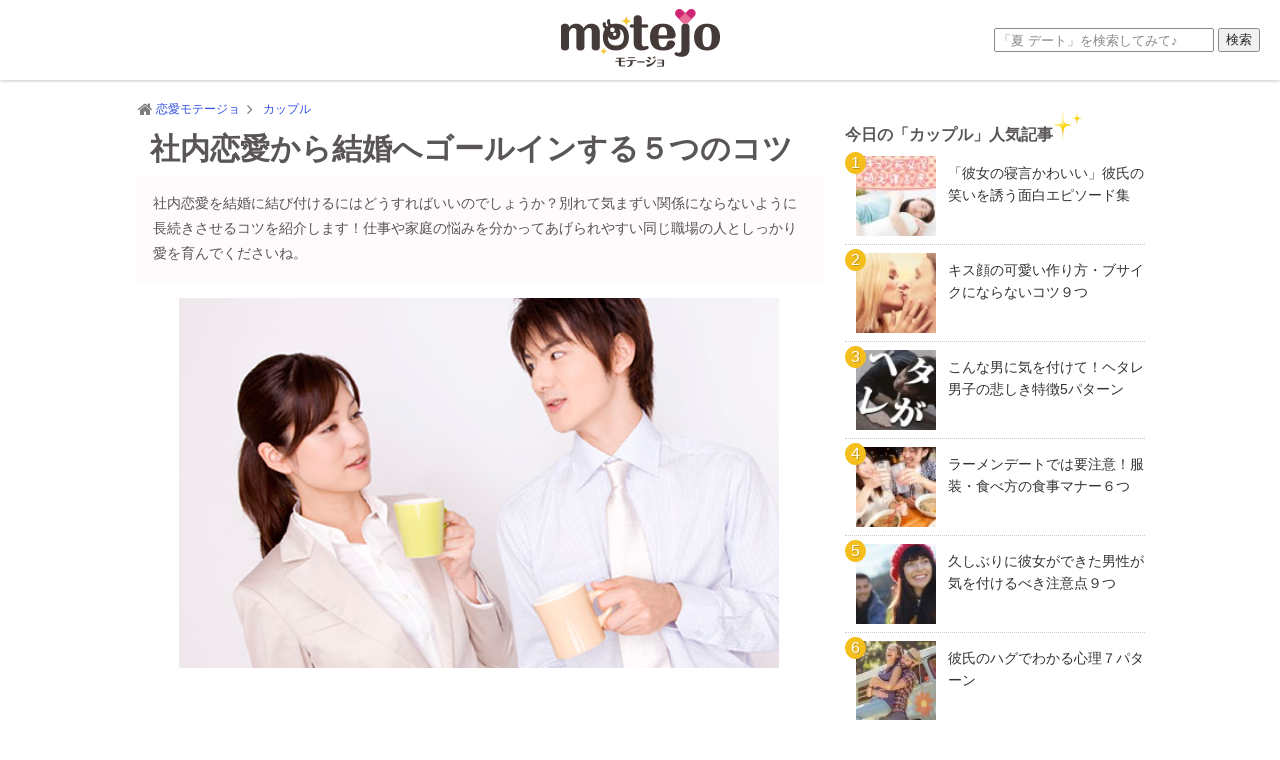

--- FILE ---
content_type: text/html; charset=UTF-8
request_url: https://motejo.jp/couple/shanaidegoal.html
body_size: 21331
content:
<!DOCTYPE html>
<html dir="ltr" lang="ja"
	prefix="og: https://ogp.me/ns#" >
<head>
<meta charset="UTF-8">
<meta http-equiv="X-UA-Compatible" content="IE=edge">

<link rel="stylesheet" type="text/css" media="all" href="https://motejo.jp/wp-content/themes/motejo_v7/css/reset-html5.css" />
<link rel="stylesheet" type="text/css" media="all" href="https://motejo.jp/wp-content/themes/motejo_v7/style.css?f129753b" />


<link rel="stylesheet" type="text/css" media="all" href="https://motejo.jp/wp-content/themes/motejo_v7/css/plugin2.css" />
<link rel="stylesheet" type="text/css" media="all" href="https://motejo.jp/wp-content/themes/motejo_v7/css/font-awesome.min.css" />
<link rel="alternate" type="application/rss+xml" title="RSS 2.0 - モテージョ" href="https://motejo.jp/feed/">
<link rel="shortcut icon" href="https://motejo.jp/favicon.ico">
<link href="//fonts.googleapis.com/css?family=Comfortaa:300,400,700" rel="stylesheet" type="text/css">

<meta name="robots" content="index,follow,noodp,noydir" />
<meta name="viewport" content="width=device-width">
<meta property="og:title" content="社内恋愛から結婚へゴールインする５つのコツ">
<meta property="og:type" content="article">
<meta property="og:url" content="https://motejo.jp/couple/shanaidegoal.html">
<meta property="og:image" content="https://motejo.jp/cdn/eyecatch/141124_shanairenai.jpg">
<meta property="og:site_name" content="モテージョ">
<meta property="og:description" content="社内恋愛を成功させて結婚へと導く方法を紹介します。別れた後が気まずくなるからといって、同じ職場に好きな人がいるのに諦めていませんか？職場恋愛を成功させて結婚というゴールを目指せばいいんです！">
<meta name="twitter:card" content="summary_large_image">
<meta name="twitter:image" content="https://motejo.jp/cdn/eyecatch/141124_shanairenai.jpg">
<meta name="twitter:site" content="@motejo_jp">
<meta name="twitter:domain" content="motejo.jp">
<link rel="canonical" href="https://motejo.jp/couple/shanaidegoal.html" />


		<!-- All in One SEO 4.1.5.3 -->
		<title>社内恋愛から結婚へゴールインする５つのコツ | 恋愛モテージョ</title>
		<meta name="description" content="社内恋愛を成功させて結婚へと導く方法を紹介します。別れた後が気まずくなるからといって、同じ職場に好きな人がいるのに諦めていませんか？職場恋愛を成功させて結婚というゴールを目指せばいいんです！" />
		<meta name="robots" content="max-image-preview:large" />
		<meta name="keywords" content="社内恋愛,結婚" />
		<link rel="canonical" href="https://motejo.jp/couple/shanaidegoal.html" />
		<meta property="og:locale" content="ja_JP" />
		<meta property="og:site_name" content="恋愛モテージョ | モテたい輝きたい女性の恋愛を全力応援！" />
		<meta property="og:type" content="article" />
		<meta property="og:title" content="社内恋愛から結婚へゴールインする５つのコツ | 恋愛モテージョ" />
		<meta property="og:description" content="社内恋愛を成功させて結婚へと導く方法を紹介します。別れた後が気まずくなるからといって、同じ職場に好きな人がいるのに諦めていませんか？職場恋愛を成功させて結婚というゴールを目指せばいいんです！" />
		<meta property="og:url" content="https://motejo.jp/couple/shanaidegoal.html" />
		<meta property="article:published_time" content="2014-11-24T06:03:56+00:00" />
		<meta property="article:modified_time" content="2017-02-22T07:16:48+00:00" />
		<meta name="twitter:card" content="summary" />
		<meta name="twitter:domain" content="motejo.jp" />
		<meta name="twitter:title" content="社内恋愛から結婚へゴールインする５つのコツ | 恋愛モテージョ" />
		<meta name="twitter:description" content="社内恋愛を成功させて結婚へと導く方法を紹介します。別れた後が気まずくなるからといって、同じ職場に好きな人がいるのに諦めていませんか？職場恋愛を成功させて結婚というゴールを目指せばいいんです！" />
		<!-- All in One SEO -->

<link rel='dns-prefetch' href='//ajax.googleapis.com' />
<link rel='dns-prefetch' href='//cdnjs.cloudflare.com' />
		<!-- This site uses the Google Analytics by MonsterInsights plugin v7.17.0 - Using Analytics tracking - https://www.monsterinsights.com/ -->
							<script src="//www.googletagmanager.com/gtag/js?id=UA-51191581-1"  type="text/javascript" data-cfasync="false"></script>
			<script type="text/javascript" data-cfasync="false">
				var mi_version = '7.17.0';
				var mi_track_user = true;
				var mi_no_track_reason = '';
				
								var disableStr = 'ga-disable-UA-51191581-1';

				/* Function to detect opted out users */
				function __gtagTrackerIsOptedOut() {
					return document.cookie.indexOf( disableStr + '=true' ) > - 1;
				}

				/* Disable tracking if the opt-out cookie exists. */
				if ( __gtagTrackerIsOptedOut() ) {
					window[disableStr] = true;
				}

				/* Opt-out function */
				function __gtagTrackerOptout() {
					document.cookie = disableStr + '=true; expires=Thu, 31 Dec 2099 23:59:59 UTC; path=/';
					window[disableStr] = true;
				}

				if ( 'undefined' === typeof gaOptout ) {
					function gaOptout() {
						__gtagTrackerOptout();
					}
				}
								window.dataLayer = window.dataLayer || [];
				if ( mi_track_user ) {
					function __gtagTracker() {dataLayer.push( arguments );}
					__gtagTracker( 'js', new Date() );
					__gtagTracker( 'set', {
						'developer_id.dZGIzZG' : true,
						                    });
					__gtagTracker( 'config', 'UA-51191581-1', {
						forceSSL:true,					} );
										window.gtag = __gtagTracker;										(
						function () {
							/* https://developers.google.com/analytics/devguides/collection/analyticsjs/ */
							/* ga and __gaTracker compatibility shim. */
							var noopfn = function () {
								return null;
							};
							var newtracker = function () {
								return new Tracker();
							};
							var Tracker = function () {
								return null;
							};
							var p = Tracker.prototype;
							p.get = noopfn;
							p.set = noopfn;
							p.send = function (){
								var args = Array.prototype.slice.call(arguments);
								args.unshift( 'send' );
								__gaTracker.apply(null, args);
							};
							var __gaTracker = function () {
								var len = arguments.length;
								if ( len === 0 ) {
									return;
								}
								var f = arguments[len - 1];
								if ( typeof f !== 'object' || f === null || typeof f.hitCallback !== 'function' ) {
									if ( 'send' === arguments[0] ) {
										var hitConverted, hitObject = false, action;
										if ( 'event' === arguments[1] ) {
											if ( 'undefined' !== typeof arguments[3] ) {
												hitObject = {
													'eventAction': arguments[3],
													'eventCategory': arguments[2],
													'eventLabel': arguments[4],
													'value': arguments[5] ? arguments[5] : 1,
												}
											}
										}
										if ( typeof arguments[2] === 'object' ) {
											hitObject = arguments[2];
										}
										if ( typeof arguments[5] === 'object' ) {
											Object.assign( hitObject, arguments[5] );
										}
										if ( 'undefined' !== typeof (
											arguments[1].hitType
										) ) {
											hitObject = arguments[1];
										}
										if ( hitObject ) {
											action = 'timing' === arguments[1].hitType ? 'timing_complete' : hitObject.eventAction;
											hitConverted = mapArgs( hitObject );
											__gtagTracker( 'event', action, hitConverted );
										}
									}
									return;
								}

								function mapArgs( args ) {
									var gaKey, hit = {};
									var gaMap = {
										'eventCategory': 'event_category',
										'eventAction': 'event_action',
										'eventLabel': 'event_label',
										'eventValue': 'event_value',
										'nonInteraction': 'non_interaction',
										'timingCategory': 'event_category',
										'timingVar': 'name',
										'timingValue': 'value',
										'timingLabel': 'event_label',
									};
									for ( gaKey in gaMap ) {
										if ( 'undefined' !== typeof args[gaKey] ) {
											hit[gaMap[gaKey]] = args[gaKey];
										}
									}
									return hit;
								}

								try {
									f.hitCallback();
								} catch ( ex ) {
								}
							};
							__gaTracker.create = newtracker;
							__gaTracker.getByName = newtracker;
							__gaTracker.getAll = function () {
								return [];
							};
							__gaTracker.remove = noopfn;
							__gaTracker.loaded = true;
							window['__gaTracker'] = __gaTracker;
						}
					)();
									} else {
										console.log( "" );
					( function () {
							function __gtagTracker() {
								return null;
							}
							window['__gtagTracker'] = __gtagTracker;
							window['gtag'] = __gtagTracker;
					} )();
									}
			</script>
				<!-- / Google Analytics by MonsterInsights -->
		<link rel='stylesheet' id='wp-block-library-css'  href='https://motejo.jp/wp-includes/css/dist/block-library/style.min.css?ver=5.7.2' type='text/css' media='all' />
<link rel='stylesheet' id='wordpress-popular-posts-css-css'  href='https://motejo.jp/wp-content/plugins/wordpress-popular-posts/assets/css/wpp.css?ver=5.3.2' type='text/css' media='all' />
<script type='text/javascript' src='//ajax.googleapis.com/ajax/libs/jquery/1.11.1/jquery.min.js?ver=1.11.1' id='jquery-js'></script>
<script type='text/javascript' src='//cdnjs.cloudflare.com/ajax/libs/jquery-migrate/1.2.1/jquery-migrate.min.js?ver=1.2.1' id='jquery-mig-js'></script>
<script type='text/javascript' src='https://motejo.jp/wp-content/themes/motejo_v7/js/jquery.easing.js?ver=5.7.2' id='easing-js'></script>
<script type='text/javascript' src='https://motejo.jp/wp-content/themes/motejo_v7/js/jquery.carouFredSel-6.2.1-packed.js?ver=5.7.2' id='caroufredsel-js'></script>
<script type='text/javascript' id='monsterinsights-frontend-script-js-extra'>
/* <![CDATA[ */
var monsterinsights_frontend = {"js_events_tracking":"true","download_extensions":"doc,pdf,ppt,zip,xls,docx,pptx,xlsx","inbound_paths":"[]","home_url":"https:\/\/motejo.jp","hash_tracking":"false","ua":"UA-51191581-1"};
/* ]]> */
</script>
<script type='text/javascript' src='https://motejo.jp/wp-content/plugins/google-analytics-for-wordpress/assets/js/frontend-gtag.min.js?ver=7.17.0' id='monsterinsights-frontend-script-js'></script>
<script type='application/json' id='wpp-json'>
{"sampling_active":1,"sampling_rate":100,"ajax_url":"https:\/\/motejo.jp\/wp-json\/wordpress-popular-posts\/v1\/popular-posts","ID":5134,"token":"6e96ab85c5","lang":0,"debug":0}
</script>
<script type='text/javascript' src='https://motejo.jp/wp-content/plugins/wordpress-popular-posts/assets/js/wpp.min.js?ver=5.3.2' id='wpp-js-js'></script>
<link rel="https://api.w.org/" href="https://motejo.jp/wp-json/" /><link rel="alternate" type="application/json" href="https://motejo.jp/wp-json/wp/v2/posts/5134" /><link rel="alternate" type="application/json+oembed" href="https://motejo.jp/wp-json/oembed/1.0/embed?url=https%3A%2F%2Fmotejo.jp%2Fcouple%2Fshanaidegoal.html" />
<link rel="alternate" type="text/xml+oembed" href="https://motejo.jp/wp-json/oembed/1.0/embed?url=https%3A%2F%2Fmotejo.jp%2Fcouple%2Fshanaidegoal.html&#038;format=xml" />
<link rel="amphtml" href="https://motejo.jp/couple/shanaidegoal.html?amp=1">
<script type="text/javascript"> 

/**  all layers have to be in this global array - in further process each map will have something like vectorM[map_ol3js_n][layer_n] */
var vectorM = [[]];


/** put translations from PHP/mo to JavaScript */
var translations = [];

/** global GET-Parameters */
var HTTP_GET_VARS = [];

</script><!-- OSM plugin V5.8: did not add geo meta tags. --> 
        <style>
            @-webkit-keyframes bgslide {
                from {
                    background-position-x: 0;
                }
                to {
                    background-position-x: -200%;
                }
            }

            @keyframes bgslide {
                    from {
                        background-position-x: 0;
                    }
                    to {
                        background-position-x: -200%;
                    }
            }

            .wpp-widget-placeholder {
                margin: 0 auto;
                width: 60px;
                height: 3px;
                background: #dd3737;
                background: -webkit-gradient(linear, left top, right top, from(#dd3737), color-stop(10%, #571313), to(#dd3737));
                background: linear-gradient(90deg, #dd3737 0%, #571313 10%, #dd3737 100%);
                background-size: 200% auto;
                border-radius: 3px;
                -webkit-animation: bgslide 1s infinite linear;
                animation: bgslide 1s infinite linear;
            }
        </style>
        <script type="application/ld+json">{"@context":"http://schema.org","@type":"BreadcrumbList","itemListElement":[{"@type":"ListItem","position":1,"item":{"@id":"https://motejo.jp","name":"\u604b\u611b\u30e2\u30c6\u30fc\u30b8\u30e7"}},{"@type":"ListItem","position":2,"item":{"@id":"https://motejo.jp/couple/","name":"\u30ab\u30c3\u30d7\u30eb"}},{"@type":"ListItem","position":3,"item":{"@id":"https://motejo.jp/couple/shanaidegoal.html","name":"\u793e\u5185\u604b\u611b\u304b\u3089\u7d50\u5a5a\u3078\u30b4\u30fc\u30eb\u30a4\u30f3\u3059\u308b\uff15\u3064\u306e\u30b3\u30c4"}}]}</script><!-- Google Tag Manager -->
<script>(function(w,d,s,l,i){w[l]=w[l]||[];w[l].push({'gtm.start':
new Date().getTime(),event:'gtm.js'});var f=d.getElementsByTagName(s)[0],
j=d.createElement(s),dl=l!='dataLayer'?'&l='+l:'';j.async=true;j.src=
'https://www.googletagmanager.com/gtm.js?id='+i+dl;f.parentNode.insertBefore(j,f);
})(window,document,'script','dataLayer','GTM-WJ2MM32');</script>
<!-- End Google Tag Manager --><style type="text/css">.broken_link, a.broken_link {
	text-decoration: line-through;
}</style>
<script type="text/javascript">
jQuery(function(){
	jQuery("#carousel").carouFredSel({
		auto:false,
		scroll:4,
		prev:"#prev",
		next:"#next",
		pagination:"#pager"
	});
});
</script>

<script type="text/javascript">
jQuery(function(){
	jQuery("#carousel-topics").carouFredSel({
		auto: false,
		width: 510,
		scroll: 1,
		prev:"#prev-topics",
		next:"#next-topics",
		pagination:"#pager-topics"
	});
});
</script>


<script type="text/javascript">
/*
jQuery(function(){
	jQuery(".linkbox").click(function(){
		window.location=jQuery(this).find("a").attr("href");
		return false;
	});
});
*/
</script>

<script type="text/javascript">
jQuery(function(){
    jQuery('a[href^=#]').click(function(){
        var speed = 500; //移動完了までの時間(sec)を指定
        var href= jQuery(this).attr("href");
        var target = jQuery(href == "#" || href == "" ? 'html' : href);
        var position = target.offset().top - 88;
        jQuery("html, body").animate({scrollTop:position}, speed, "swing");
        return false;
    });
});
</script>


<!--[if lt IE 9]>
<script src="http://html5shim.googlecode.com/svn/trunk/html5.js"></script>
<![endif]-->
<script type="text/javascript">
  window.___gcfg = {lang: 'ja'};
  (function() {
    var po = document.createElement('script'); po.type = 'text/javascript'; po.async = true;
    po.src = 'https://apis.google.com/js/plusone.js';
    var s = document.getElementsByTagName('script')[0]; s.parentNode.insertBefore(po, s);
  })();
</script>
<script async src="https://pagead2.googlesyndication.com/pagead/js/adsbygoogle.js?client=ca-pub-7618537432990152" crossorigin="anonymous"></script>
<script>
     (adsbygoogle = window.adsbygoogle || []).push({
          google_ad_client: "ca-pub-7618537432990152",
          enable_page_level_ads: true
     });
</script>
</head>



<body id="gotop" class="post-template-default single single-post postid-5134 single-format-standard">
<!-- Google Tag Manager (noscript) -->
<noscript><iframe src="https://www.googletagmanager.com/ns.html?id=GTM-WJ2MM32"
height="0" width="0" style="display:none;visibility:hidden"></iframe></noscript>
<!-- End Google Tag Manager (noscript) -->
<div id="fb-root"></div>
<script>(function(d, s, id) {
  var js, fjs = d.getElementsByTagName(s)[0];
  if (d.getElementById(id)) return;
  js = d.createElement(s); js.id = id;
  js.src = "//connect.facebook.net/ja_JP/sdk.js#xfbml=1&version=v2.0";
  fjs.parentNode.insertBefore(js, fjs);
}(document, 'script', 'facebook-jssdk'));</script>

<!--センタリング START-->
<div id="container">

<!--■■■ヘッダー START■■■-->
<div id="header">
<div id="header-inner">
	<div id="logo"><a href="https://motejo.jp/" itemprop="logo" itemscope itemtype="https://schema.org/ImageObject"><img src="https://motejo.jp/cdn/motejo_v4/images/logo.png" alt="恋愛モテージョ"><meta itemprop="url" content="https://motejo.jp/"></a><meta itemprop="name" content="恋愛モテージョ"></div>
        	
<form role="search" method="get" id="searchform" class="searchform" action="https://motejo.jp/">
    <label>
        <span class="screen-reader-text">検索:</span>
        <input type="search" class="search-field" placeholder="「夏 デート」を検索してみて♪" value="" name="s" title="検索:" />
    </label>
        <input type="submit" class="search-submit" value="検索" />
</form>
</div>

</div>
<!--■■■ヘッダー END■■■-->
<div id="contents">
<div id="content">

	<!-- パンくずリスト -->



	    <div id="breadcrumb">
        <div>
            <a href="https://motejo.jp/"><span><i class="fa fa-home fa-fw fa-lg"></i>恋愛モテージョ</span></a><i class="fa fa-angle-right fa-fw fa-lg"></i>
        </div>

                        <div>
            <a href="https://motejo.jp/couple/"><span class="article-section">カップル</span></a>
        </div>
    </div>
    


            <!--■■■コンテンツ部分 START■■■-->

<!--■■左側 START■■-->
<article itemprop="articleBody" id="main-article" class="clearfix">

	<div id="title-area">
		<h1>社内恋愛から結婚へゴールインする５つのコツ</h1>
    </div><!--end of title area-->
    
	    <div id="donyu-area">
    	<p>社内恋愛を結婚に結び付けるにはどうすればいいのでしょうか？別れて気まずい関係にならないように長続きさせるコツを紹介します！仕事や家庭の悩みを分かってあげられやすい同じ職場の人としっかり愛を育んでくださいね。</p>
    </div>
        
    
  	        <div id="eyecatch" itemprop="image" itemscope itemtype="https://schema.org/ImageObject">
                <img itemprop="url" class="eyecatch-image" src="https://motejo.jp/cdn/eyecatch/141124_shanairenai.jpg" alt="社内恋愛から結婚へゴールインする５つのコツ"/>
                <meta itemprop="width" content="688">
                <meta itemprop="height" content="424">
			  	        </div>
    <!-- LU1 -->    
<div class="ad-bottom clearfix">
<script async src="https://pagead2.googlesyndication.com/pagead/js/adsbygoogle.js?client=ca-pub-7618537432990152" crossorigin="anonymous"></script>
<!-- motejo-pc-linku1 -->
<ins class="adsbygoogle"
     style="display:block"
     data-ad-client="ca-pub-7618537432990152"
     data-ad-slot="6465410891"
     data-ad-format="link"
     data-full-width-responsive="true"></ins>
<script>
(adsbygoogle = window.adsbygoogle || []).push({});
</script>
</div>
<h2>社内恋愛からの結婚！社内恋愛カップルが職場で愛を育む5つの秘訣 </h2>
<p>社内恋愛は、別れた後で何となく気まずくなってしまったり、最悪の場合はどちらかが会社を辞めざるを得なくなってしまうこともあるようです。だからといって職場での恋愛を諦める必要はありません。<br>
 ここで紹介する５つの上手ない付き合い方を実践すれば、2人の社内恋愛は確実に成功させることができます。 </p>
<h3>１　付き合いをおおっぴらにしない </h3>
<p class="tate-left-img"><img alt="社内恋愛" src="https://motejo.jp/cdn/images/141124_shanairenai01.jpg" /></p>
<p>「社内恋愛禁止令」が出ている会社でなくても、彼と付き合っていることを周りにペラペラしゃべってしまうのはNGです。仕事でミスをしてしまった時に、「恋愛にうつつを抜かしているから、そんな失敗をするのよ」とお局様にイヤミを言われたり、反対に仕事がうまくいくと「恋愛にもノッている人は違うねえ」などと、上司のオジサマから軽いジャブを食らってしまいます。 </p>
<div class="special-area" style="clear:both;">
 <p class="title">職場恋愛を成功させるコツ</p>
 <p class="text">彼とのお付き合いは肯定も否定もしないのが鉄則</p>
</div>
<p>「彼と付き合ってるの？」という、アザとい同僚女子からのさぐりには、笑ってその場をやり過ごしましょう。 </p>
<div class="ad-bottom clearfix">
<script async src="https://pagead2.googlesyndication.com/pagead/js/adsbygoogle.js?client=ca-pub-7618537432990152" crossorigin="anonymous"></script>
<ins class="adsbygoogle"
     style="display:block; text-align:center;"
     data-ad-layout="in-article"
     data-ad-format="fluid"
     data-ad-client="ca-pub-7618537432990152"
     data-ad-slot="3957161771"></ins>
<script>
     (adsbygoogle = window.adsbygoogle || []).push({});
</script>
</div>
<h3>２　彼氏だけど同僚であることも忘れずに </h3>
<p class="tate-right-img"><img alt="プライベートで仕事の話" src="https://motejo.jp/cdn/images/141124_shanairenai02.jpg" /></p>
<p>デート中の会話で、ついつい共通の知り合いやプロジェクトの話題が出てしまうのも、社内恋愛ならではですよね。せっかくのデートなのに、「プレゼン用の資料の準備が」とか「営業先でこんなことを言われた」とか仕事の話を持ち出されたら、気分が冷めてしまいますよね。だからといって、頭ごなしに「仕事の話はやめて！」と言ってはいけません。 </p>
<div class="special-area" style="clear:both;">
 <p class="title">職場恋愛を成功させるコツ</p>
 <p class="text">デート中に彼から仕事の話題が出たら、とりあえずは聞き役に徹する</p>
</div>

<p>一通り仕事の話が終わったら、「今度の休みどうする？」などとさりげなく話題を変えて、デートモードに気持ちをスイッチしましょう。 </p>
<h3>３　相手の仕事の大変さを理解してあげる </h3>
<p class="tate-left-img"><img alt="おうちデート" src="https://motejo.jp/cdn/images/141124_shanairenai03.jpg" /></p>
<p>付き合っているとはいえ、お互いの仕事について理解し合えるのが、逆に社内恋愛のメリットだといえます。同じ職場だから分かる、お互いが抱えている仕事の大変さがありますよね。仕事が忙しくてストレスがたまっているようなときに、相手を気遣ってあげることが恋愛の長続きにつながります。 </p>
<div class="special-area" style="clear:both;">
 <p class="title">職場恋愛を成功させるコツ</p>
 <p class="text">仕事で疲れているなと感じたら、おうちデートで彼を癒してあげましょう</p>
</div>
<p>デートの最中に、ちょこちょこ仕事の話をするのもいいですが、くれぐれも熱くなりすぎて彼氏にダメ出ししたりしないようご注意ください。 </p>
<div class="ad-bottom clearfix">
<script async src="https://pagead2.googlesyndication.com/pagead/js/adsbygoogle.js?client=ca-pub-7618537432990152" crossorigin="anonymous"></script>
<ins class="adsbygoogle"
     style="display:block; text-align:center;"
     data-ad-layout="in-article"
     data-ad-format="fluid"
     data-ad-client="ca-pub-7618537432990152"
     data-ad-slot="7130120023"></ins>
<script>
     (adsbygoogle = window.adsbygoogle || []).push({});
</script>
</div>
<h3>４　社内ではスパイのように彼の行動をチェックしない </h3>
<p><i class="fa fa-heart"></i>　仕事終わりでのデートで </p>
<div class="kaiwa-area">
 <div class="talk-left">
 <p class="talker">あなた</p>
 <p class="talk-content-left woman">今日、経理の〇〇さんと楽しそうに話してたね</p>
 </div>
 <div class="talk-right">
 <p class="talker">彼</p>
 <p class="talk-content-right man">あぁ、経費について教えてもらったんだ</p>
 </div>
 <div class="talk-left">
 <p class="talker">あなた</p>
 <p class="talk-content-left woman">それと、受付の〇〇さんとずいぶん仲がいいんだね</p>
 </div>
 <div class="talk-right">
 <p class="talker">彼</p>
 <p class="talk-content-right man">来客のことでお世話になっちゃって</p>
 </div>
 <div class="talk-left">
 <p class="talker">あなた</p>
 <p class="talk-content-left woman">それと・・・</p>
 </div>
 <div class="talk-right">
 <p class="talker">彼</p>
 <p class="talk-content-right man">俺のことばっかり気にしないで、ちゃんと仕事しろ！</p>
 </div>
</div>
<!-- end of kaiwa-area -->
<p class="tate-left-img"><img alt="攻める彼女" src="https://motejo.jp/cdn/images/141124_shanairenai04.jpg" /></p>
<p>好きな人が同じ職場にいると、何をしているのか気になってしまいますよね。社内のかわいい女の子と仲良くしていないか、自分に隠れて同期の仲間と合コンに行っているのではないかなど、彼の行動をチェックしてしまいがち。でも、気にすればするほどツラくなるのはあなたなのです。 </p>
<div class="special-area" style="clear:both;">
 <p class="title">職場恋愛を成功させるコツ</p>
 <p class="text">付き合っているとはいえ、職場では同僚の一人として割り切る</p>
</div>

<p>同じの職場の女性と付き合っている以上、彼だっておかしなマネはしないはず。彼を信じて仕事とプライベートをしっかり分けて付き合うことが大切です。 </p>
<h3>５　同僚を味方につける </h3>
<p><i class="fa fa-heart-o"></i>　仲良しの情報通の同僚と </p>
<div class="kaiwa-area">
 <div class="talk-left">
 <p class="talker">情報通</p>
 <p class="talk-content-left leftwoman">今度、一人北海道に飛ばされるらしいよ</p>
 </div>
 <div class="talk-right">
 <p class="talker">あなた</p>
 <p class="talk-content-right rightwoman">（彼だったらどうしよう）</p>
 </div>
 <div class="talk-left">
 <p class="talker">情報通</p>
 <p class="talk-content-left leftwoman">あ、それと課長職に空きが出たから、昇進する人がいるって</p>
 </div>
 <div class="talk-right">
 <p class="talker">あなた</p>
 <p class="talk-content-right rightwoman">（それって彼が狙っているポストだ）</p>
 </div>
 <div class="talk-left">
 <p class="talker">情報通</p>
 <p class="talk-content-left leftwoman">あんた、○○君と付き合ってるでしょ？</p>
 </div>
 <div class="talk-right">
 <p class="talker">あなた</p>
 <p class="talk-content-right rightwoman">さすが情報通！バレてたのね。</p>
 </div>
</div>

<p class="tate-left-img"><img alt="バレてる！" src="https://motejo.jp/cdn/images/141124_shanairenai05.jpg" /></p>
<p>社内恋愛を成功させるためには、仲のいい同期入社の同僚や面倒見のいい先輩などに、付き合っていることを打ち明けておくこともポイントの一つです。周囲にバレそうになったり、彼とケンカをしたときに、必ず良い相談相手になってくれます。 </p>
<div class="special-area" style="clear:both;">
 <p class="title">職場恋愛を成功させるコツ</p>
 <p class="text">周囲に隠し通すために、あえて打ち明けることも大切です</p>
</div>

<p>さらに、女子社員と親しそうにしていた！など、気付きにくい浮気の兆候をいち早くキャッチして知らせてくれる、なんてことも。ただし、彼と付き合っていることを打ち明けるなら口が堅い人を選びましょう。 </p>

<div class="ad-bottom clearfix">
<script async src="https://pagead2.googlesyndication.com/pagead/js/adsbygoogle.js?client=ca-pub-7618537432990152" crossorigin="anonymous"></script>
<ins class="adsbygoogle"
     style="display:block; text-align:center;"
     data-ad-layout="in-article"
     data-ad-format="fluid"
     data-ad-client="ca-pub-7618537432990152"
     data-ad-slot="2312907617"></ins>
<script>
     (adsbygoogle = window.adsbygoogle || []).push({});
</script>
</div>
<h3>社内恋愛からの結婚に至った女性のエピソード５つ</h3>

<p>社内恋愛からの結婚を実らせた女性たちのエピソードをご紹介！現在社内恋愛中の女子はぜひ参考にしてください♪</p>

	<div class="episode-area">
<p class="episode-caption"><i class="fa fa-envelope-o fa-fw"></i>体験談</p>
<p class="episode-title">お互い一目惚れでした。</p>
<p class="episode-talker">さくらんぼ(31歳)<i class="fa fa-female fa-fw fa-lg" style="color:#E45283;"></i>のお話</p>
<p class="episode-text">彼は私の１年先輩として働いていて、年齢も１歳上でした。私が新入社員として入社した際、彼が私の指導係でした。私は彼を初めて見たとき、まず見た目が物凄くタイプで、人生で初めて一目惚れをしました。のちに彼から聞いたのですが、彼も初日の初めまして、で一目惚れをしてくれていたそうです。入社し、３ヶ月過ぎたころから仕事上がりに食事に行くようになり、自然に付き合うようになりました。結婚を決めたのは、付き合い始めて２年が過ぎたころで、同棲をすることになり、その時に上司にも結婚をする予定で同棲をしますと報告しました。同僚や先輩は知っていたので祝福してくれましたが、上司は全く気づいていなかったようで驚いていました。同棲を始めて半年後に結婚しました。社内恋愛は仕事とプライベートのメリハリをつけなければいけないと思います。すると、自然と仕事もプライベートもうまくいきます。</p>
</div>

<div class="episode-area">
<p class="episode-caption"><i class="fa fa-envelope-o fa-fw"></i>体験談</p>
<p class="episode-title">仕事では先輩、後輩できっちりと！</p>
<p class="episode-talker">まるちゃん(28歳)<i class="fa fa-female fa-fw fa-lg" style="color:#E45283;"></i>のお話</p>
<p class="episode-text">主人との出会いは学生時代のアルバイトだったのですが、アルバイトだからといって楽しく仕事という職場ではありませんでした。わたしも主人もキッチンで調理をする担当で、わたしが先輩で主人が後輩だったので教育をしたことがきっかけで仲がよくなりました。付き合うまでに時間はかからなかったのですが、付き合ってからも全く職場では普通に先輩後輩として働いていて、わたしも主人が付き合っていることは誰にもバレない状態でした。就職前に結婚を決めたので、アルバイト卒業時に「結婚するんです」と報告したら、みなさんから褒めていただけるほどでした。公私混合せずにしっかりと仕事をしていたこと、周りに気付かれないように配慮していたことを本当に褒めていただき、心から祝福していただけました。職場の雰囲気を守るためにも、仕事ではきっちりと分けることが大切だと思います。</p>
</div>

<div class="episode-area">
<p class="episode-caption"><i class="fa fa-envelope-o fa-fw"></i>体験談</p>
<p class="episode-title">結婚のタイミング</p>
<p class="episode-talker">もみじ(31歳)<i class="fa fa-female fa-fw fa-lg" style="color:#E45283;"></i>のお話</p>
<p class="episode-text">30歳を超えてそろそろ婚活をしようと試みている頃に今まで恋愛感情も抱かなかった同僚の男性がいました。それまではよく言えても友達以上に想った事もありませんでしたが、２人で１度ご飯を行ってから頻繁に遊ぶことになりました。彼は私よりも２歳年上。いつもからかわれるので煙たいときもありましたが、少しづつ知っていくうちに気になり始めました。２人で遊ぶようになって１年過ぎた頃、周りの友達に私を「彼女」だと公言している事を聞きました。告白も未だだったので確認してみると、どうやら付き合いたいけど自分の口から気持ちを伝えるのは恥ずかしかったとのこと。そんな性格なのも理解した上で、昨年から交際が始まりました。30歳を過ぎてから結婚するのが目標だったので、２０代は遊ぶ事に専念していましたが、きっとタイミングだと思います。現在は周りの後押しもありまして、今年末ぐらいには結婚予定です。</p>
</div>
<p class="yoko-img"><img src="https://motejo.jp/cdn/2014/11/141124_shanairenai-withwork.jpg" alt="仕事で隣り合う席の男女" /></p>
<div class="episode-area">
<p class="episode-caption"><i class="fa fa-envelope-o fa-fw"></i>体験談</p>
<p class="episode-title">長い時間一緒にいるから距離が縮まる!</p>
<p class="episode-talker">ゆり(29歳)<i class="fa fa-female fa-fw fa-lg" style="color:#E45283;"></i>のお話</p>
<p class="episode-text">私の彼は元上司で、年齢は一回り上です。入社時には、まさかこの人と将来結婚するなんて想像もつきませんでした。ただ、やはり同じ職場、長い時間一緒にいることで距離が縮まるのでしょうか、いつしかお互いの趣味や休日の過ごし方などプライベートなことも話すようになり…仲の良い友達のような関係になっていきました。気付けばそんな関係が何年も続いていました。結婚適齢期になり真剣に考える中、思い浮かんだのが彼でした。長い時間を一緒に過ごしても違和感がなく、会社での評価も知っている、結婚するには最適だと思いました。彼も同じタイミングでそう感じてくれたようで、突然の告白、それから1年も経たずに結婚しました。付き合うことになった時点でもうお互い深く知り合えていたので、結婚することに迷いはありませんでした。今は私は寿退社してしまいましたが、会社の話も分かり合えますし、社内結婚で本当に良かったと思います。</p>
</div>

<div class="episode-area">
<p class="episode-caption"><i class="fa fa-envelope-o fa-fw"></i>体験談</p>
<p class="episode-title">同僚との結婚</p>
<p class="episode-talker">さやえんどう(26歳)<i class="fa fa-female fa-fw fa-lg" style="color:#E45283;"></i>のお話</p>
<p class="episode-text">同じ時期に入社した同期と、3年の恋愛期間を経たのち結婚へ至りました。部署は違うものの、フロアが一緒で、二人ともお酒が好きなのもあり、よく仕事帰りに飲みに行くようになりました。その後、なんとなく付き合うようになり、周囲にはバレないようにしようと秘密にしました。その後、私が体調を崩して会社を辞めることになり、家庭にもすこし事情があり帰りたくないようなときがあったので、彼の一人暮らしの家に居候させてもらうことになりました。そんな関係を3年続けての結婚です。</p>
</div>


<h2>社内恋愛が職場結婚に発展したら、さらにいいことあるよ！ </h2>
<p>密かに愛を育みついにゴールインした２人には、意外と良いことが待っています。最近では、職場結婚をした人には「職場結婚手当」を支給する会社や、職場結婚をすすめる会社が増えています。仕事と家庭を両立する上で融通の利くことが多いことから、いつか来る結婚の日を楽しみにして、しっかりと愛を育みましょう。 </p>
<p>彼が職場の女の子と仲良くしていてもにらみつけないように、<a href="https://motejo.jp/topics/topics-of-methodnot-jealous.html">嫉妬しない方法まとめ特集もチェック</a>しておいてくださいね。</p><!-- LU2 -->   
<div class="ad-bottom clearfix">

<div id="ad-bottom-left">
<script async src="https://pagead2.googlesyndication.com/pagead/js/adsbygoogle.js?client=ca-pub-7618537432990152" crossorigin="anonymous"></script>
<!-- モテージョPC下 -->
<ins class="adsbygoogle"
     style="display:inline-block;width:336px;height:280px"
     data-ad-client="ca-pub-7618537432990152"
     data-ad-slot="3667253453"></ins>
<script>
(adsbygoogle = window.adsbygoogle || []).push({});
</script>
</div>

<div id="ad-bottom-right">
<script async src="https://pagead2.googlesyndication.com/pagead/js/adsbygoogle.js?client=ca-pub-7618537432990152" crossorigin="anonymous"></script>
<!-- モテージョPC下2 -->
<ins class="adsbygoogle"
     style="display:inline-block;width:336px;height:280px"
     data-ad-client="ca-pub-7618537432990152"
     data-ad-slot="5442529851"></ins>
<script>
(adsbygoogle = window.adsbygoogle || []).push({});
</script>
</div>

</div>
</article><!--/main-article-->

<aside>

		<h3><span class="english">Topics</span>このページを含む特集</h3>
    <div class="carousel-wrapper-topics">
    <ul id="carousel-topics" class="clearfix">

        <li class="slide clearfix">
    <a href="https://motejo.jp/topics/office-romance-rules.html" title="社内恋愛秘密の脈ありアプローチで結婚に王手をかける特集へ"><img src="https://motejo.jp/cdn/2015/07/150706_office-romance-rules-300x100.jpg" alt="社内恋愛秘密の脈ありアプローチで結婚に王手をかける特集" /></a>
    <h4 class="topics-title"><a href="https://motejo.jp/topics/office-romance-rules.html" title="社内恋愛秘密の脈ありアプローチで結婚に王手をかける特集へ">社内恋愛秘密の脈ありアプローチで結婚に王手をかける特集</a></h4>
    </li>
	    </ul>
     <div id="buttons-topics"><a id="prev-topics"><i class="fa fa-arrow-left fa-lg fa-fw fa-2x"></i></a><a id="next-topics"><i class="fa fa-arrow-right fa-lg fa-fw fa-2x"></i></a></div>
     <div id="pager-topics"></div>
    </div>
    <h3><span class="english">Let's Share</span>友達に教える</h3>
<div class="snsbutton-area clearfix">

<ul>
    <li id="facebook"><div class="fb-like" data-href="https://motejo.jp/couple/shanaidegoal.html" data-send="false" data-layout="box_count" data-width="120" data-show-faces="false" data-font="arial"></div></li>
    <li id="twitter">
        <a href="https://twitter.com/share" class="twitter-share-button" data-via="motejo_jp" data-related="motejo_jp" data-url="https://motejo.jp/couple/shanaidegoal.html" data-text="社内恋愛から結婚へゴールインする５つのコツ - 恋愛モテージョ" 
data-hashtags="婚活" data-lang="ja" rel="nofollow" data-count="vertical">Tweet</a>
    	<script>!function(d,s,id){var js,fjs=d.getElementsByTagName(s)[0];if(!d.getElementById(id)){js=d.createElement(s);js.id=id;js.src="//platform.twitter.com/widgets.js";fjs.parentNode.insertBefore(js,fjs);}}(document,"script","twitter-wjs");</script>
    </li>
    <li id="gplus"><div class="g-plusone" data-size="tall"></div></g:plusone></li>
    <script type="text/javascript">
      window.___gcfg = {lang: 'ja'};
    
      (function() {
        var po = document.createElement('script'); po.type = 'text/javascript'; po.async = true;
        po.src = 'https://apis.google.com/js/plusone.js';
        var s = document.getElementsByTagName('script')[0]; s.parentNode.insertBefore(po, s);
      })();
    </script>
    <li id="hatena">
        <a href="//b.hatena.ne.jp/entry/https://motejo.jp/couple/shanaidegoal.html" class="hatena-bookmark-button" data-hatena-bookmark-title="社内恋愛から結婚へゴールインする５つのコツ" data-hatena-bookmark-layout="vertical-balloon" title="このエントリーをはてなブックマークに追加" rel="nofollow"><img src="//b.st-hatena.com/images/entry-button/button-only@2x.png" alt="このエントリーをはてなブックマークに追加" width="20" height="20" style="border: none;" /></a><script type="text/javascript" src="//b.st-hatena.com/js/bookmark_button.js" charset="utf-8" async="async"></script>
    </li>
	<li id="line">
        <a href="http://line.me/R/msg/text/?社内恋愛から結婚へゴールインする５つのコツ%0D%0Ahttps://motejo.jp/couple/shanaidegoal.html" rel="nofollow"><img src="https://motejo.jp/cdn/motejo_v4/images/linebutton_36x60.png" width="36" height="60" alt="LINEで送る" /></a>
    </li>
</ul>

</div>
<h3><span class="english">What do you think?</span>質問コーナー<br />
<span class="question-description">この記事読んだ人はどう思ってる？投票してみんなの意見をCheck！</span></h3>
<div id="polls-227" class="wp-polls">
	<form id="polls_form_227" class="wp-polls-form" action="/index.php" method="post">
		<p style="display: none;"><input type="hidden" id="poll_227_nonce" name="wp-polls-nonce" value="ae46481a1a" /></p>
		<p style="display: none;"><input type="hidden" name="poll_id" value="227" /></p>
		<p style="text-align: center;"><strong>結婚するならどっち？</strong></p><div id="polls-227-ans" class="wp-polls-ans"><ul class="wp-polls-ul">
		<li><input type="radio" id="poll-answer-845" name="poll_227" value="845" /> <label for="poll-answer-845">断然、同じ職場の人が良い！</label></li>
		<li><input type="radio" id="poll-answer-846" name="poll_227" value="846" /> <label for="poll-answer-846">同じ職場の人とだけは結婚したくない！</label></li>
		<li><input type="radio" id="poll-answer-847" name="poll_227" value="847" /> <label for="poll-answer-847">職場にいい男がいないので社内結婚は無理そう</label></li>
		</ul><p style="text-align: center;"><input type="button" name="vote" value="   投票する   " class="Buttons" onclick="poll_vote(227);" /></p></div>
	</form>
</div>
<div id="polls-227-loading" class="wp-polls-loading"><img src="https://motejo.jp/wp-content/plugins/wp-polls/images/loading.gif" width="16" height="16" alt="Loading ..." title="Loading ..." class="wp-polls-image" />&nbsp;Loading ...</div>

    <h3><span class="english">Another good Posts</span>おすすめ関連記事</h3>
    <div class='yarpp-related'>

    <div class="simplelist linkbox">
    <div class="linkbox-detail">
      <p class="thumb">
                <img width="70" height="70" src="https://motejo.jp/cdn/2014/07/140707_office-romanc-is-top-secret-200x200-70x70.jpg" class="attachment-large size-large wp-post-image" alt="職場恋愛の鉄板ルール！会社での恋愛は秘密にしたほうがいい理由" loading="lazy" title="職場恋愛の鉄板ルール！会社での恋愛は秘密にしたほうがいい理由" srcset="https://motejo.jp/cdn/2014/07/140707_office-romanc-is-top-secret-200x200-70x70.jpg 70w, https://motejo.jp/cdn/2014/07/140707_office-romanc-is-top-secret-200x200-150x150.jpg 150w, https://motejo.jp/cdn/2014/07/140707_office-romanc-is-top-secret-200x200-100x100.jpg 100w, https://motejo.jp/cdn/2014/07/140707_office-romanc-is-top-secret-200x200-60x60.jpg 60w, https://motejo.jp/cdn/2014/07/140707_office-romanc-is-top-secret-200x200.jpg 200w" sizes="(max-width: 70px) 100vw, 70px" />            </p>
      <h4><a href="https://motejo.jp/couple/office-romanc-is-top-secret.html">職場恋愛の鉄板ルール！会社での恋愛は秘密にしたほうがいい理由</a></h4>
    </div>
  </div>
      <div class="simplelist linkbox">
    <div class="linkbox-detail">
      <p class="thumb">
                <img width="70" height="70" src="https://motejo.jp/cdn/2014/10/141020_rules-of-office-love-200x200-70x70.jpg" class="attachment-large size-large wp-post-image" alt="職場恋愛の気まずい空気を回避する６つのルール" loading="lazy" title="職場恋愛の気まずい空気を回避する６つのルール" srcset="https://motejo.jp/cdn/2014/10/141020_rules-of-office-love-200x200-70x70.jpg 70w, https://motejo.jp/cdn/2014/10/141020_rules-of-office-love-200x200-150x150.jpg 150w, https://motejo.jp/cdn/2014/10/141020_rules-of-office-love-200x200-100x100.jpg 100w, https://motejo.jp/cdn/2014/10/141020_rules-of-office-love-200x200-60x60.jpg 60w, https://motejo.jp/cdn/2014/10/141020_rules-of-office-love-200x200.jpg 200w" sizes="(max-width: 70px) 100vw, 70px" />            </p>
      <h4><a href="https://motejo.jp/couple/rules-of-office-love.html">職場恋愛の気まずい空気を回避する６つのルール</a></h4>
    </div>
  </div>
      <div class="simplelist linkbox">
    <div class="linkbox-detail">
      <p class="thumb">
                <img width="70" height="70" src="https://motejo.jp/cdn/2015/07/150702_love-rules-in-otona-200x2001-70x70.jpg" class="attachment-large size-large wp-post-image" alt="社会人恋愛暗黙のルール～仕事のデキる男と女の付き合い方～" loading="lazy" title="社会人恋愛暗黙のルール～仕事のデキる男と女の付き合い方～" srcset="https://motejo.jp/cdn/2015/07/150702_love-rules-in-otona-200x2001-70x70.jpg 70w, https://motejo.jp/cdn/2015/07/150702_love-rules-in-otona-200x2001-150x150.jpg 150w, https://motejo.jp/cdn/2015/07/150702_love-rules-in-otona-200x2001-100x100.jpg 100w, https://motejo.jp/cdn/2015/07/150702_love-rules-in-otona-200x2001-60x60.jpg 60w, https://motejo.jp/cdn/2015/07/150702_love-rules-in-otona-200x2001.jpg 200w" sizes="(max-width: 70px) 100vw, 70px" />            </p>
      <h4><a href="https://motejo.jp/couple/love-rules-in-otona.html">社会人恋愛暗黙のルール～仕事のデキる男と女の付き合い方～</a></h4>
    </div>
  </div>
    <div class="simplelist linkbox">
<script async src="https://pagead2.googlesyndication.com/pagead/js/adsbygoogle.js?client=ca-pub-7618537432990152" crossorigin="anonymous"></script>
<ins class="adsbygoogle"
     style="display:block"
     data-ad-format="fluid"
     data-ad-layout-key="-i6+g-2m-57+jv"
     data-ad-client="ca-pub-7618537432990152"
     data-ad-slot="9468813020"></ins>
<script>
     (adsbygoogle = window.adsbygoogle || []).push({});
</script>
</div>  <div class="simplelist linkbox">
    <div class="linkbox-detail">
      <p class="thumb">
                <img width="70" height="70" src="https://motejo.jp/cdn/2016/01/160127_jealousy-in-office-love-200x2001-70x70.jpg" class="attachment-large size-large wp-post-image" alt="社内恋愛は嫉妬が悩みの種…やきもち疲れを克服する方法" loading="lazy" title="社内恋愛は嫉妬が悩みの種…やきもち疲れを克服する方法" srcset="https://motejo.jp/cdn/2016/01/160127_jealousy-in-office-love-200x2001-70x70.jpg 70w, https://motejo.jp/cdn/2016/01/160127_jealousy-in-office-love-200x2001-150x150.jpg 150w, https://motejo.jp/cdn/2016/01/160127_jealousy-in-office-love-200x2001-100x100.jpg 100w, https://motejo.jp/cdn/2016/01/160127_jealousy-in-office-love-200x2001-60x60.jpg 60w, https://motejo.jp/cdn/2016/01/160127_jealousy-in-office-love-200x2001.jpg 200w" sizes="(max-width: 70px) 100vw, 70px" />            </p>
      <h4><a href="https://motejo.jp/couple/jealousy-in-office-love.html">社内恋愛は嫉妬が悩みの種…やきもち疲れを克服する方法</a></h4>
    </div>
  </div>
      <div class="simplelist linkbox">
    <div class="linkbox-detail">
      <p class="thumb">
                <img width="70" height="70" src="https://motejo.jp/cdn/2014/11/141124_syanairenai-barerta-200x200-70x70.jpg" class="attachment-large size-large wp-post-image" alt="社内恋愛がバレる６つの瞬間とばれない対処法" loading="lazy" title="社内恋愛がバレる６つの瞬間とばれない対処法" srcset="https://motejo.jp/cdn/2014/11/141124_syanairenai-barerta-200x200-70x70.jpg 70w, https://motejo.jp/cdn/2014/11/141124_syanairenai-barerta-200x200-150x150.jpg 150w, https://motejo.jp/cdn/2014/11/141124_syanairenai-barerta-200x200-100x100.jpg 100w, https://motejo.jp/cdn/2014/11/141124_syanairenai-barerta-200x200-60x60.jpg 60w, https://motejo.jp/cdn/2014/11/141124_syanairenai-barerta-200x200.jpg 200w" sizes="(max-width: 70px) 100vw, 70px" />            </p>
      <h4><a href="https://motejo.jp/couple/syanairenai-barerta.html">社内恋愛がバレる６つの瞬間とばれない対処法</a></h4>
    </div>
  </div>
    <div class="simplelist linkbox">
<script async src="https://pagead2.googlesyndication.com/pagead/js/adsbygoogle.js?client=ca-pub-7618537432990152" crossorigin="anonymous"></script>
<ins class="adsbygoogle"
     style="display:block"
     data-ad-format="fluid"
     data-ad-layout-key="-i6+g-2m-57+jv"
     data-ad-client="ca-pub-7618537432990152"
     data-ad-slot="9468813020"></ins>
<script>
     (adsbygoogle = window.adsbygoogle || []).push({});
</script>
</div>  <div class="simplelist linkbox">
    <div class="linkbox-detail">
      <p class="thumb">
                <img width="70" height="70" src="https://motejo.jp/cdn/2016/06/160624_couple-oneyear2-200x200-70x70.jpg" class="attachment-large size-large wp-post-image" alt="付き合って一年で結婚したい女性が揃えておくべき条件７つ" loading="lazy" title="付き合って一年で結婚したい女性が揃えておくべき条件７つ" srcset="https://motejo.jp/cdn/2016/06/160624_couple-oneyear2-200x200-70x70.jpg 70w, https://motejo.jp/cdn/2016/06/160624_couple-oneyear2-200x200-150x150.jpg 150w, https://motejo.jp/cdn/2016/06/160624_couple-oneyear2-200x200-100x100.jpg 100w, https://motejo.jp/cdn/2016/06/160624_couple-oneyear2-200x200-60x60.jpg 60w, https://motejo.jp/cdn/2016/06/160624_couple-oneyear2-200x200.jpg 200w" sizes="(max-width: 70px) 100vw, 70px" />            </p>
      <h4><a href="https://motejo.jp/couple/couple-oneyear.html">付き合って一年で結婚したい女性が揃えておくべき条件７つ</a></h4>
    </div>
  </div>
      <div class="simplelist linkbox">
    <div class="linkbox-detail">
      <p class="thumb">
                <img width="70" height="70" src="https://motejo.jp/cdn/2014/05/140502_daradara-darling_200x200.jpg" class="attachment-large size-large wp-post-image" alt="【結婚願望が無い彼氏】だらだら付き合い→「結婚秒読み」にする方法" loading="lazy" title="【結婚願望が無い彼氏】だらだら付き合い→「結婚秒読み」にする方法" srcset="https://motejo.jp/cdn/2014/05/140502_daradara-darling_200x200.jpg 200w, https://motejo.jp/cdn/2014/05/140502_daradara-darling_200x200-150x150.jpg 150w, https://motejo.jp/cdn/2014/05/140502_daradara-darling_200x200-100x100.jpg 100w, https://motejo.jp/cdn/2014/05/140502_daradara-darling_200x200-60x60.jpg 60w" sizes="(max-width: 70px) 100vw, 70px" />            </p>
      <h4><a href="https://motejo.jp/marriage/daradara-darling.html">【結婚願望が無い彼氏】だらだら付き合い→「結婚秒読み」にする方法</a></h4>
    </div>
  </div>
      <div class="simplelist linkbox">
    <div class="linkbox-detail">
      <p class="thumb">
                <img width="70" height="70" src="https://motejo.jp/cdn/2014/12/141210_mazakonkankei-200x200-70x70.jpg" class="attachment-large size-large wp-post-image" alt="マザコン彼氏？孝行彼氏？結婚前に知りたい彼とママとの関係性" loading="lazy" title="マザコン彼氏？孝行彼氏？結婚前に知りたい彼とママとの関係性" srcset="https://motejo.jp/cdn/2014/12/141210_mazakonkankei-200x200-70x70.jpg 70w, https://motejo.jp/cdn/2014/12/141210_mazakonkankei-200x200-150x150.jpg 150w, https://motejo.jp/cdn/2014/12/141210_mazakonkankei-200x200-100x100.jpg 100w, https://motejo.jp/cdn/2014/12/141210_mazakonkankei-200x200-60x60.jpg 60w, https://motejo.jp/cdn/2014/12/141210_mazakonkankei-200x200.jpg 200w" sizes="(max-width: 70px) 100vw, 70px" />            </p>
      <h4><a href="https://motejo.jp/couple/mazakonkankei.html">マザコン彼氏？孝行彼氏？結婚前に知りたい彼とママとの関係性</a></h4>
    </div>
  </div>
      <div class="simplelist linkbox">
    <div class="linkbox-detail">
      <p class="thumb">
                <img width="70" height="70" src="https://motejo.jp/cdn/2015/07/150706_office-romance-rules-200x2001-70x70.jpg" class="attachment-large size-large wp-post-image" alt="社内恋愛秘密の脈ありアプローチで結婚に王手をかける特集" loading="lazy" title="社内恋愛秘密の脈ありアプローチで結婚に王手をかける特集" srcset="https://motejo.jp/cdn/2015/07/150706_office-romance-rules-200x2001-70x70.jpg 70w, https://motejo.jp/cdn/2015/07/150706_office-romance-rules-200x2001-150x150.jpg 150w, https://motejo.jp/cdn/2015/07/150706_office-romance-rules-200x2001-100x100.jpg 100w, https://motejo.jp/cdn/2015/07/150706_office-romance-rules-200x2001-60x60.jpg 60w, https://motejo.jp/cdn/2015/07/150706_office-romance-rules-200x2001.jpg 200w" sizes="(max-width: 70px) 100vw, 70px" />            </p>
      <h4><a href="https://motejo.jp/topics/office-romance-rules.html">社内恋愛秘密の脈ありアプローチで結婚に王手をかける特集</a></h4>
    </div>
  </div>
      <div class="simplelist linkbox">
    <div class="linkbox-detail">
      <p class="thumb">
                <img width="70" height="70" src="https://motejo.jp/cdn/2015/08/172bc7cee0ac6c450b1de66ae9405c3a-70x70.jpg" class="attachment-large size-large wp-post-image" alt="彼氏と結婚したいなら本気で考えたいお金の話と解決策" loading="lazy" title="彼氏と結婚したいなら本気で考えたいお金の話と解決策" srcset="https://motejo.jp/cdn/2015/08/172bc7cee0ac6c450b1de66ae9405c3a-70x70.jpg 70w, https://motejo.jp/cdn/2015/08/172bc7cee0ac6c450b1de66ae9405c3a-150x150.jpg 150w, https://motejo.jp/cdn/2015/08/172bc7cee0ac6c450b1de66ae9405c3a-100x100.jpg 100w, https://motejo.jp/cdn/2015/08/172bc7cee0ac6c450b1de66ae9405c3a-60x60.jpg 60w, https://motejo.jp/cdn/2015/08/172bc7cee0ac6c450b1de66ae9405c3a.jpg 200w" sizes="(max-width: 70px) 100vw, 70px" />            </p>
      <h4><a href="https://motejo.jp/marriage/get-married.html">彼氏と結婚したいなら本気で考えたいお金の話と解決策</a></h4>
    </div>
  </div>
      <div class="simplelist linkbox">
    <div class="linkbox-detail">
      <p class="thumb">
                <img width="70" height="70" src="https://motejo.jp/cdn/2016/01/160104_distance-relationship-marriage_200x200-70x70.jpg" class="attachment-large size-large wp-post-image" alt="遠距離恋愛は結婚で終わらせたい彼の覚悟が決まる５シーン" loading="lazy" title="遠距離恋愛は結婚で終わらせたい彼の覚悟が決まる５シーン" srcset="https://motejo.jp/cdn/2016/01/160104_distance-relationship-marriage_200x200-70x70.jpg 70w, https://motejo.jp/cdn/2016/01/160104_distance-relationship-marriage_200x200-150x150.jpg 150w, https://motejo.jp/cdn/2016/01/160104_distance-relationship-marriage_200x200-100x100.jpg 100w, https://motejo.jp/cdn/2016/01/160104_distance-relationship-marriage_200x200-60x60.jpg 60w, https://motejo.jp/cdn/2016/01/160104_distance-relationship-marriage_200x200.jpg 200w" sizes="(max-width: 70px) 100vw, 70px" />            </p>
      <h4><a href="https://motejo.jp/marriage/distance-relationship-marriage.html">遠距離恋愛は結婚で終わらせたい彼の覚悟が決まる５シーン</a></h4>
    </div>
  </div>
    <div class="simplelist linkbox">
<script async src="https://pagead2.googlesyndication.com/pagead/js/adsbygoogle.js?client=ca-pub-7618537432990152" crossorigin="anonymous"></script>
<ins class="adsbygoogle"
     style="display:block"
     data-ad-format="fluid"
     data-ad-layout-key="-i6+g-2m-57+jv"
     data-ad-client="ca-pub-7618537432990152"
     data-ad-slot="9468813020"></ins>
<script>
     (adsbygoogle = window.adsbygoogle || []).push({});
</script>
</div>  <div class="simplelist linkbox">
    <div class="linkbox-detail">
      <p class="thumb">
                <img width="70" height="70" src="https://motejo.jp/cdn/2016/06/160627_hisdivorced-problem2-200x200-70x70.jpg" class="attachment-large size-large wp-post-image" alt="バツイチ彼氏と結婚したいけど不安なときの対処法５つ" loading="lazy" title="バツイチ彼氏と結婚したいけど不安なときの対処法５つ" srcset="https://motejo.jp/cdn/2016/06/160627_hisdivorced-problem2-200x200-70x70.jpg 70w, https://motejo.jp/cdn/2016/06/160627_hisdivorced-problem2-200x200-150x150.jpg 150w, https://motejo.jp/cdn/2016/06/160627_hisdivorced-problem2-200x200-100x100.jpg 100w, https://motejo.jp/cdn/2016/06/160627_hisdivorced-problem2-200x200-60x60.jpg 60w, https://motejo.jp/cdn/2016/06/160627_hisdivorced-problem2-200x200.jpg 200w" sizes="(max-width: 70px) 100vw, 70px" />            </p>
      <h4><a href="https://motejo.jp/marriage/hisdivorced-problem.html">バツイチ彼氏と結婚したいけど不安なときの対処法５つ</a></h4>
    </div>
  </div>
      <div class="simplelist linkbox">
    <div class="linkbox-detail">
      <p class="thumb">
                <img width="70" height="70" src="https://motejo.jp/cdn/2014/11/151119_mother-complex-200x2001-70x70.jpg" class="attachment-large size-large wp-post-image" alt="マザコン度診断で彼氏との将来予測【結婚前に要チェック】" loading="lazy" title="マザコン度診断で彼氏との将来予測【結婚前に要チェック】" srcset="https://motejo.jp/cdn/2014/11/151119_mother-complex-200x2001-70x70.jpg 70w, https://motejo.jp/cdn/2014/11/151119_mother-complex-200x2001-150x150.jpg 150w, https://motejo.jp/cdn/2014/11/151119_mother-complex-200x2001-100x100.jpg 100w, https://motejo.jp/cdn/2014/11/151119_mother-complex-200x2001-60x60.jpg 60w, https://motejo.jp/cdn/2014/11/151119_mother-complex-200x2001.jpg 200w" sizes="(max-width: 70px) 100vw, 70px" />            </p>
      <h4><a href="https://motejo.jp/marriage/mother-complex.html">マザコン度診断で彼氏との将来予測【結婚前に要チェック】</a></h4>
    </div>
  </div>
      <div class="simplelist linkbox">
    <div class="linkbox-detail">
      <p class="thumb">
                <img width="70" height="70" src="https://motejo.jp/cdn/2015/11/151123_i-love-docter-200x2001-70x70.jpg" class="attachment-large size-large wp-post-image" alt="医者が恋愛したい女の特徴・医師と結婚するメリ＆デメ５つ" loading="lazy" title="医者が恋愛したい女の特徴・医師と結婚するメリ＆デメ５つ" srcset="https://motejo.jp/cdn/2015/11/151123_i-love-docter-200x2001-70x70.jpg 70w, https://motejo.jp/cdn/2015/11/151123_i-love-docter-200x2001-150x150.jpg 150w, https://motejo.jp/cdn/2015/11/151123_i-love-docter-200x2001-100x100.jpg 100w, https://motejo.jp/cdn/2015/11/151123_i-love-docter-200x2001-60x60.jpg 60w, https://motejo.jp/cdn/2015/11/151123_i-love-docter-200x2001.jpg 200w" sizes="(max-width: 70px) 100vw, 70px" />            </p>
      <h4><a href="https://motejo.jp/marriage/i-love-docter.html">医者が恋愛したい女の特徴・医師と結婚するメリ＆デメ５つ</a></h4>
    </div>
  </div>
      <div class="simplelist linkbox">
    <div class="linkbox-detail">
      <p class="thumb">
                <img width="70" height="70" src="https://motejo.jp/cdn/2016/06/160620_oldplaymate-marriage2-200x200-70x70.jpg" class="attachment-large size-large wp-post-image" alt="幼馴染結婚のメリット＆デメリット運命の再会を果たす方法" loading="lazy" title="幼馴染結婚のメリット＆デメリット運命の再会を果たす方法" srcset="https://motejo.jp/cdn/2016/06/160620_oldplaymate-marriage2-200x200-70x70.jpg 70w, https://motejo.jp/cdn/2016/06/160620_oldplaymate-marriage2-200x200-150x150.jpg 150w, https://motejo.jp/cdn/2016/06/160620_oldplaymate-marriage2-200x200-100x100.jpg 100w, https://motejo.jp/cdn/2016/06/160620_oldplaymate-marriage2-200x200-60x60.jpg 60w, https://motejo.jp/cdn/2016/06/160620_oldplaymate-marriage2-200x200.jpg 200w" sizes="(max-width: 70px) 100vw, 70px" />            </p>
      <h4><a href="https://motejo.jp/marriage/oldplaymate-marriage.html">幼馴染結婚のメリット＆デメリット運命の再会を果たす方法</a></h4>
    </div>
  </div>
</div>

    <div id="tag-block"><ul><li><a href="https://motejo.jp/tag/marriage-hunting/">婚活</a></li><li><a href="https://motejo.jp/tag/office-love-affair/">職場恋愛</a></li></ul></div>
	<h3><span class="english">Next and Previous</span>次の記事・前の記事</h3>
	    <div id="nextprev-nav">
    <div id="prev-post" class="linkbox"><p><i class="fa fa-angle-double-left fa-lg fa-fw fa-2x"></i>前の記事</p><p class="thumb"><img width="100" height="100" src="https://motejo.jp/cdn/2014/11/6aea9b9d06fc1cfb4a830ee98f7fe05f-100x100.jpg" class="attachment-medium size-medium wp-post-image" alt="彼氏が趣味優先でイライラ！許せる？許せない？" loading="lazy" title="彼氏が趣味優先でイライラ！許せる？許せない？" srcset="https://motejo.jp/cdn/2014/11/6aea9b9d06fc1cfb4a830ee98f7fe05f-100x100.jpg 100w, https://motejo.jp/cdn/2014/11/6aea9b9d06fc1cfb4a830ee98f7fe05f-150x150.jpg 150w, https://motejo.jp/cdn/2014/11/6aea9b9d06fc1cfb4a830ee98f7fe05f-70x70.jpg 70w, https://motejo.jp/cdn/2014/11/6aea9b9d06fc1cfb4a830ee98f7fe05f-60x60.jpg 60w, https://motejo.jp/cdn/2014/11/6aea9b9d06fc1cfb4a830ee98f7fe05f.jpg 200w" sizes="(max-width: 100px) 100vw, 100px" /></p><p class="title"><a href="https://motejo.jp/couple/kareshi-syumi.html">彼氏が趣味優先でイライラ！許せる？許せない？</a></p></div><div id="next-post" class="linkbox"><p class="next-p clearfix">次の記事<i class="fa fa-angle-double-right fa-lg fa-fw fa-2x"></i></p><p class="thumb"><img width="100" height="100" src="https://motejo.jp/cdn/2014/11/141124_syanairenai-barerta-200x200-100x100.jpg" class="attachment-medium size-medium wp-post-image" alt="社内恋愛がバレる６つの瞬間とばれない対処法" loading="lazy" title="社内恋愛がバレる６つの瞬間とばれない対処法" srcset="https://motejo.jp/cdn/2014/11/141124_syanairenai-barerta-200x200-100x100.jpg 100w, https://motejo.jp/cdn/2014/11/141124_syanairenai-barerta-200x200-150x150.jpg 150w, https://motejo.jp/cdn/2014/11/141124_syanairenai-barerta-200x200-70x70.jpg 70w, https://motejo.jp/cdn/2014/11/141124_syanairenai-barerta-200x200-60x60.jpg 60w, https://motejo.jp/cdn/2014/11/141124_syanairenai-barerta-200x200.jpg 200w" sizes="(max-width: 100px) 100vw, 100px" /></p><p class="title"><a href="https://motejo.jp/couple/syanairenai-barerta.html">社内恋愛がバレる６つの瞬間とばれない対処法</a></p></div>    </div>
            

	    
    
    <h3><span class="english">Author</span>この記事を書いた人</h3>
    
    <div id="author-box">
    <p id="author-thumb"><img alt="杉本文" src="https://motejo.jp/cdn/author/sugisan-100x100.jpg" height="100" width="100"></p>
    <span ><p id="author-name">杉本文</p></span>
        <p id="author-intro">女性が強く美しくあるために役立つ恋愛ライターを目指して日々精進！将来の夢はかれこれざっと30年間一貫して「可愛いお嫁さん」…。そんな私を宜しくお願いします。</p>
    </div>

	

</aside>

    

<!--■■左側 END■■-->


    </div><!--end of content-->
<!-- 記事ページサイドバー -->

<div id="sidebar">

	


<div class="sidebar-item">
<h2>今日の「カップル」人気記事</h2>
<div class="ga-cat-ranking">
<dl class="clearfix">
<dt>
<a href="/couple/cute-sleepy-talk.html" target="_self"><img width="70" height="70" src="https://motejo.jp/cdn/2017/06/170609_cute-sleepy-talk-200x200-70x70.jpg" class="attachment-70x70 size-70x70 wp-post-image" alt="" loading="lazy" srcset="https://motejo.jp/cdn/2017/06/170609_cute-sleepy-talk-200x200-70x70.jpg 70w, https://motejo.jp/cdn/2017/06/170609_cute-sleepy-talk-200x200-150x150.jpg 150w, https://motejo.jp/cdn/2017/06/170609_cute-sleepy-talk-200x200-100x100.jpg 100w, https://motejo.jp/cdn/2017/06/170609_cute-sleepy-talk-200x200-60x60.jpg 60w, https://motejo.jp/cdn/2017/06/170609_cute-sleepy-talk-200x200.jpg 200w" sizes="(max-width: 70px) 100vw, 70px" /></a>
</dt>
<dd>
<a href="/couple/cute-sleepy-talk.html" class="wpp-post-title" target="_self">「彼女の寝言かわいい」彼氏の笑いを誘う面白エピソード集</a>
</dd>
</dl>
<dl class="clearfix">
<dt>
<a href="/couple/cutekissface-point.html" target="_self"><img width="70" height="70" src="https://motejo.jp/cdn/2016/04/160421_cutekissface-point2-200x200-70x70.jpg" class="attachment-70x70 size-70x70 wp-post-image" alt="" loading="lazy" srcset="https://motejo.jp/cdn/2016/04/160421_cutekissface-point2-200x200-70x70.jpg 70w, https://motejo.jp/cdn/2016/04/160421_cutekissface-point2-200x200-150x150.jpg 150w, https://motejo.jp/cdn/2016/04/160421_cutekissface-point2-200x200-100x100.jpg 100w, https://motejo.jp/cdn/2016/04/160421_cutekissface-point2-200x200-60x60.jpg 60w, https://motejo.jp/cdn/2016/04/160421_cutekissface-point2-200x200.jpg 200w" sizes="(max-width: 70px) 100vw, 70px" /></a>
</dt>
<dd>
<a href="/couple/cutekissface-point.html" class="wpp-post-title" target="_self">キス顔の可愛い作り方・ブサイクにならないコツ９つ</a>
</dd>
</dl>
<dl class="clearfix">
<dt>
<a href="/couple/hetare-otoko.html" target="_self"><img width="70" height="70" src="https://motejo.jp/cdn/2014/12/141203_hetare-otoko-200x200-70x70.jpg" class="attachment-70x70 size-70x70 wp-post-image" alt="" loading="lazy" srcset="https://motejo.jp/cdn/2014/12/141203_hetare-otoko-200x200-70x70.jpg 70w, https://motejo.jp/cdn/2014/12/141203_hetare-otoko-200x200-150x150.jpg 150w, https://motejo.jp/cdn/2014/12/141203_hetare-otoko-200x200-100x100.jpg 100w, https://motejo.jp/cdn/2014/12/141203_hetare-otoko-200x200-60x60.jpg 60w, https://motejo.jp/cdn/2014/12/141203_hetare-otoko-200x200.jpg 200w" sizes="(max-width: 70px) 100vw, 70px" /></a>
</dt>
<dd>
<a href="/couple/hetare-otoko.html" class="wpp-post-title" target="_self">こんな男に気を付けて！ヘタレ男子の悲しき特徴5パターン</a>
</dd>
</dl>
<dl class="clearfix">
<dt>
<a href="/couple/ramengourmet-point.html" target="_self"><img width="70" height="70" src="https://motejo.jp/cdn/2017/01/170119_ramengourmet-point2-200x200-70x70.jpg" class="attachment-70x70 size-70x70 wp-post-image" alt="" loading="lazy" srcset="https://motejo.jp/cdn/2017/01/170119_ramengourmet-point2-200x200-70x70.jpg 70w, https://motejo.jp/cdn/2017/01/170119_ramengourmet-point2-200x200-150x150.jpg 150w, https://motejo.jp/cdn/2017/01/170119_ramengourmet-point2-200x200-100x100.jpg 100w, https://motejo.jp/cdn/2017/01/170119_ramengourmet-point2-200x200-60x60.jpg 60w, https://motejo.jp/cdn/2017/01/170119_ramengourmet-point2-200x200.jpg 200w" sizes="(max-width: 70px) 100vw, 70px" /></a>
</dt>
<dd>
<a href="/couple/ramengourmet-point.html" class="wpp-post-title" target="_self">ラーメンデートでは要注意！服装・食べ方の食事マナー６つ</a>
</dd>
</dl>
<dl class="clearfix">
<dt>
<a href="/couple/afteralongtime-gooutwithwoman.html" target="_self"><img width="70" height="70" src="https://motejo.jp/cdn/2017/05/170531_afterlongtime-gooutwithwoman2-200x200-70x70.jpg" class="attachment-70x70 size-70x70 wp-post-image" alt="" loading="lazy" srcset="https://motejo.jp/cdn/2017/05/170531_afterlongtime-gooutwithwoman2-200x200-70x70.jpg 70w, https://motejo.jp/cdn/2017/05/170531_afterlongtime-gooutwithwoman2-200x200-150x150.jpg 150w, https://motejo.jp/cdn/2017/05/170531_afterlongtime-gooutwithwoman2-200x200-100x100.jpg 100w, https://motejo.jp/cdn/2017/05/170531_afterlongtime-gooutwithwoman2-200x200-60x60.jpg 60w, https://motejo.jp/cdn/2017/05/170531_afterlongtime-gooutwithwoman2-200x200.jpg 200w" sizes="(max-width: 70px) 100vw, 70px" /></a>
</dt>
<dd>
<a href="/couple/afteralongtime-gooutwithwoman.html" class="wpp-post-title" target="_self">久しぶりに彼女ができた男性が気を付けるべき注意点９つ</a>
</dd>
</dl>
<dl class="clearfix">
<dt>
<a href="/couple/hug-reason.html" target="_self"><img width="70" height="70" src="https://motejo.jp/cdn/2016/08/160826_hug-reason-200x200-70x70.jpg" class="attachment-70x70 size-70x70 wp-post-image" alt="" loading="lazy" srcset="https://motejo.jp/cdn/2016/08/160826_hug-reason-200x200-70x70.jpg 70w, https://motejo.jp/cdn/2016/08/160826_hug-reason-200x200-150x150.jpg 150w, https://motejo.jp/cdn/2016/08/160826_hug-reason-200x200-100x100.jpg 100w, https://motejo.jp/cdn/2016/08/160826_hug-reason-200x200-60x60.jpg 60w, https://motejo.jp/cdn/2016/08/160826_hug-reason-200x200.jpg 200w" sizes="(max-width: 70px) 100vw, 70px" /></a>
</dt>
<dd>
<a href="/couple/hug-reason.html" class="wpp-post-title" target="_self">彼氏のハグでわかる心理７パターン</a>
</dd>
</dl>
<dl class="clearfix">
<dt>
<a href="/couple/livedate-point.html" target="_self"><img width="70" height="70" src="https://motejo.jp/cdn/2017/03/170323_livedate-point2-200x200-70x70.jpg" class="attachment-70x70 size-70x70 wp-post-image" alt="" loading="lazy" srcset="https://motejo.jp/cdn/2017/03/170323_livedate-point2-200x200-70x70.jpg 70w, https://motejo.jp/cdn/2017/03/170323_livedate-point2-200x200-150x150.jpg 150w, https://motejo.jp/cdn/2017/03/170323_livedate-point2-200x200-100x100.jpg 100w, https://motejo.jp/cdn/2017/03/170323_livedate-point2-200x200-60x60.jpg 60w, https://motejo.jp/cdn/2017/03/170323_livedate-point2-200x200.jpg 200w" sizes="(max-width: 70px) 100vw, 70px" /></a>
</dt>
<dd>
<a href="/couple/livedate-point.html" class="wpp-post-title" target="_self">ライブデートを成功させる10のポイント</a>
</dd>
</dl>
<dl class="clearfix">
<dt>
<a href="/couple/princesshug-howto.html" target="_self"><img width="70" height="70" src="https://motejo.jp/cdn/2016/10/161012_princesshug-howto2-200x200-70x70.jpg" class="attachment-70x70 size-70x70 wp-post-image" alt="" loading="lazy" srcset="https://motejo.jp/cdn/2016/10/161012_princesshug-howto2-200x200-70x70.jpg 70w, https://motejo.jp/cdn/2016/10/161012_princesshug-howto2-200x200-150x150.jpg 150w, https://motejo.jp/cdn/2016/10/161012_princesshug-howto2-200x200-100x100.jpg 100w, https://motejo.jp/cdn/2016/10/161012_princesshug-howto2-200x200-60x60.jpg 60w, https://motejo.jp/cdn/2016/10/161012_princesshug-howto2-200x200.jpg 200w" sizes="(max-width: 70px) 100vw, 70px" /></a>
</dt>
<dd>
<a href="/couple/princesshug-howto.html" class="wpp-post-title" target="_self">お姫様抱っこする男の心理＆リアルな体重感じさせないコツ</a>
</dd>
</dl>
<dl class="clearfix">
<dt>
<a href="/couple/kissfromawomen-point.html" target="_self"><img width="70" height="70" src="https://motejo.jp/cdn/2016/05/160511_kissfromawomen-point2-200x200-70x70.jpg" class="attachment-70x70 size-70x70 wp-post-image" alt="" loading="lazy" srcset="https://motejo.jp/cdn/2016/05/160511_kissfromawomen-point2-200x200-70x70.jpg 70w, https://motejo.jp/cdn/2016/05/160511_kissfromawomen-point2-200x200-150x150.jpg 150w, https://motejo.jp/cdn/2016/05/160511_kissfromawomen-point2-200x200-100x100.jpg 100w, https://motejo.jp/cdn/2016/05/160511_kissfromawomen-point2-200x200-60x60.jpg 60w, https://motejo.jp/cdn/2016/05/160511_kissfromawomen-point2-200x200.jpg 200w" sizes="(max-width: 70px) 100vw, 70px" /></a>
</dt>
<dd>
<a href="/couple/kissfromawomen-point.html" class="wpp-post-title" target="_self">女からキスする方法カレがキュンとくる正しいキスの仕方</a>
</dd>
</dl>
<dl class="clearfix">
<dt>
<a href="/couple/okonomiyaki-datepoint.html" target="_self"><img width="70" height="70" src="https://motejo.jp/cdn/2017/05/170504_okonomiyaki-datepoint23-200x200-70x70.jpg" class="attachment-70x70 size-70x70 wp-post-image" alt="" loading="lazy" srcset="https://motejo.jp/cdn/2017/05/170504_okonomiyaki-datepoint23-200x200-70x70.jpg 70w, https://motejo.jp/cdn/2017/05/170504_okonomiyaki-datepoint23-200x200-150x150.jpg 150w, https://motejo.jp/cdn/2017/05/170504_okonomiyaki-datepoint23-200x200-100x100.jpg 100w, https://motejo.jp/cdn/2017/05/170504_okonomiyaki-datepoint23-200x200-60x60.jpg 60w, https://motejo.jp/cdn/2017/05/170504_okonomiyaki-datepoint23-200x200.jpg 200w" sizes="(max-width: 70px) 100vw, 70px" /></a>
</dt>
<dd>
<a href="/couple/okonomiyaki-datepoint.html" class="wpp-post-title" target="_self">お好み焼きデートで女性が押さえておくべき５つのポイント</a>
</dd>
</dl>
</div>
</div>

<div class="sidebar-item">
	</div>

<div class="sidebar-item">
<h2><span class="english">Topics</span>特集ページ</h2>


<div class="topics clearfix linkbox">
<p class="thumb"><img src="https://motejo.jp/cdn/2015/10/151014_how-to-become-the-motejo-300x100.jpg" alt="愛される女になるには特集" /></p>
<div class="wrapper">
	<h3><a href="https://motejo.jp/topics/how-to-become-the-motejo.html">愛される女になるには特集</a></h3>
</div>
</div>


<div class="topics clearfix linkbox">
<p class="thumb"><img src="https://motejo.jp/cdn/topics_banner/141126_topics-of-bloodtype-and-love-300x100.jpg" alt="血液型相性ランキング【決定版】全組み合わせ完全に網羅してみた！" /></p>
<div class="wrapper">
	<h3><a href="https://motejo.jp/topics/topics-of-bloodtype-and-love.html">血液型相性ランキング【決定版】全組み合わせ完全に網羅してみた！</a></h3>
</div>
</div>


<div class="topics clearfix linkbox">
<p class="thumb"><img src="https://motejo.jp/cdn/2016/04/151229_topics-of-oracle-300x100.jpg" alt="12星座占いまとめ" /></p>
<div class="wrapper">
	<h3><a href="https://motejo.jp/topics/12-horoscopes.html">12星座占いまとめ</a></h3>
</div>
</div>



<p class="link clearfix"><a href="https://motejo.jp/topics/">特集ページをもっと見る</a></p>
</div>

<div class="sidebar-item">
<h2>モテージョの新着記事</h2>
<ul>
	<li><a href='https://motejo.jp/couple/fishing-pond-date.html'>釣り堀デートをカップルにおすすめする７つの理由</a></li>
	<li><a href='https://motejo.jp/fortune/birth-month-personality.html'>誕生月が性格に影響する？1月～12月生まれの特徴まとめ</a></li>
	<li><a href='https://motejo.jp/couple/refuse-a-kiss.html'>キスを拒む方法９つ・彼氏のショックを和らげる拒否の仕方</a></li>
	<li><a href='https://motejo.jp/guys/big-talkers.html'>口だけ男の特徴と見抜き方・だまされないための対処法</a></li>
	<li><a href='https://motejo.jp/guys/girls-in-suits.html'>スーツ女子かわいい萌える！男性がグッとくるポイント７つ</a></li>
</ul>
</div>

<div class="sidebar-search">
<h2>モテージョの記事を検索</h2>
	
<form role="search" method="get" id="searchform" class="searchform" action="https://motejo.jp/">
    <label>
        <span class="screen-reader-text">検索:</span>
        <input type="search" class="search-field" placeholder="「同棲」を検索してみて♪" value="" name="s" title="検索:" />
    </label>
        <input type="submit" class="search-submit" value="検索" />
</form>
</div>

<div class="sidebar-item">
<h2>モテージョの更新情報をチェック</h2>
<div class="widget10" id="text-2">
			<div class="textwidget"><ul class="sns-official clearfix">
<li><a href="https://twitter.com/motejo_jp/" title="twitterのモテージョページへ！フォローしてね♪" target="_blank" rel="nofollow noopener"><i class="fa fa-twitter"></i></a></li>
<li><a href="https://www.facebook.com/motejo.jp" title="モテージョのFacebookページへ！いいねしてね♪" target="_blank" rel="nofollow noopener"><i class="fa fa-facebook"></i></a></li>
<li><a href="https://plus.google.com/108648164354274196161/" title="google+のモテージョページへ！プラスワンしてね☆" target="_blank" rel="nofollow noopener"><i class="fa fa-google-plus"></i></a></li>
<li><a href="https://motejo.jp/feed/" title="モテージョのRSSフィード！登録してね！" target="_blank" rel="nofollow noopener"><i class="fa fa-rss"></i></a></li>
</ul></div>
		</div>
</div>

<div class="widget13" id="execphp-2">
			<div class="execphpwidget"><div class="sidebar-item">
<h2>この記事をシェアする</h2>
<a href="http://www.facebook.com/sharer.php?u=https://motejo.jp/couple/shanaidegoal.html" target="_blank" rel="nofollow"><img src="https://motejo.jp/cdn/motejo_v4/images/fb-share.png" alt="facebookシェアボタン"></a>
<a href="http://twitter.com/share?url=https://motejo.jp/couple/shanaidegoal.html&text=社内恋愛から結婚へゴールインする５つのコツ - 恋愛モテージョ&via=motejo_jp&related=motejo_jp" target="_blank" rel="nofollow"><img src="https://motejo.jp/cdn/motejo_v4/images/tw-share.png" alt="twitterツイートボタン"></a>
</div>
<div class="sidebar-item">
<h2>この記事が気に入ったらいいねも♪</h2>
<div class="fb-like-box" data-href="http://www.facebook.com/motejo.jp" data-width="304" data-colorscheme="light" data-show-faces="false" data-header="false" data-stream="false" data-show-border="false"></div>
</div></div>
		</div>

<aside id="execphp-3">
			<div class="execphpwidget"><div class="ad-fixed">
<!--300x600-->
<script async src="https://pagead2.googlesyndication.com/pagead/js/adsbygoogle.js?client=ca-pub-7618537432990152" crossorigin="anonymous"></script>
<!-- モテージョPC追従 -->
<ins class="adsbygoogle"
     style="display:inline-block;width:300px;height:600px"
     data-ad-client="ca-pub-7618537432990152"
     data-ad-slot="5012433053"></ins>
<script>
(adsbygoogle = window.adsbygoogle || []).push({});
</script>
</div>
</div>
		</aside>

</div>
</div>
</div><!--end of container-->
<!--センタリング END-->


<!--■■■フッター START■■■-->
<div id="footer-wrap-wrapper">
<div id="footer-wrap">
	<div id="go-to-top"><a href="#gotop" title="ページの上へ"><span class="english">▲ Go to Top</span></a></div>
    <table id="footer-content" class="clearfix">
    <tr>
    	<td id="footer-about"><span>モテージョについて</span>
			<div class="menu-footer-about-container"><ul id="menu-footer-about" class="menu"><li id="menu-item-289" class="menu-item menu-item-type-post_type menu-item-object-page menu-item-289"><a href="https://motejo.jp/about/"><span class="footer-unei">運営情報</span></a></li>
<li id="menu-item-286" class="menu-item menu-item-type-custom menu-item-object-custom menu-item-286"><a target="_blank" rel="noopener" href="http://www.amazejapan.com/privacy.html"><span class="footer-unei">プライバシーポリシー</span></a></li>
<li id="menu-item-19599" class="menu-item menu-item-type-post_type menu-item-object-page menu-item-19599"><a href="https://motejo.jp/ranking/"><i class="fa fa-trophy fa-fw fa-lg"></i>人気記事ランキング</a></li>
<li id="menu-item-444" class="menu-item menu-item-type-custom menu-item-object-custom menu-item-home menu-item-444"><a href="https://motejo.jp/"><i class="fa fa-home fa-fw fa-lg"></i>ホーム</a></li>
</ul></div>        </td>
    	<td id="footer-cat"><span>カテゴリー</span>
			<div class="menu-footer-catemenu-container"><ul id="menu-footer-catemenu" class="menu"><li id="menu-item-279" class="menu-item menu-item-type-taxonomy menu-item-object-category menu-item-279"><a href="https://motejo.jp/meet/"><i class="fa fa-coffee fa-fw fa-lg"></i>出会い</a></li>
<li id="menu-item-274" class="menu-item menu-item-type-taxonomy menu-item-object-category menu-item-274"><a href="https://motejo.jp/single/"><i class="fa fa-female fa-fw fa-lg"></i>片思い</a></li>
<li id="menu-item-275" class="menu-item menu-item-type-taxonomy menu-item-object-category current-post-ancestor current-menu-parent current-post-parent menu-item-275"><a href="https://motejo.jp/couple/"><i class="fa fa-heart fa-fw fa-lg"></i>カップル</a></li>
<li id="menu-item-280" class="menu-item menu-item-type-taxonomy menu-item-object-category menu-item-280"><a href="https://motejo.jp/event/"><i class="fa fa-calendar fa-fw fa-lg"></i>イベント</a></li>
<li id="menu-item-276" class="menu-item menu-item-type-taxonomy menu-item-object-category menu-item-276"><a href="https://motejo.jp/marriage/"><i class="fa fa-bell fa-fw fa-lg"></i>結婚かぁ</a></li>
<li id="menu-item-281" class="menu-item menu-item-type-taxonomy menu-item-object-category menu-item-281"><a href="https://motejo.jp/fortune/"><i class="fa fa-moon-o fa-fw fa-lg"></i>占い</a></li>
<li id="menu-item-277" class="menu-item menu-item-type-taxonomy menu-item-object-category menu-item-277"><a href="https://motejo.jp/beauty/"><i class="fa fa-level-up fa-fw fa-lg"></i>自分磨き</a></li>
<li id="menu-item-278" class="menu-item menu-item-type-taxonomy menu-item-object-category menu-item-278"><a href="https://motejo.jp/guys/"><i class="fa fa-male fa-fw fa-lg"></i>男心</a></li>
</ul></div>        </td>
	    		<td><span>新着特集ページ（まとめ記事）</span>
            <div class="menu-footer-topics-container">
                <ul class="footer-topics">
                                                <li><i class="fa fa-star fa-fw fa-lg"></i><a href="https://motejo.jp/topics/how-to-become-the-motejo.html">もっと愛される女になるには</a></li>
                                                                <li><i class="fa fa-star fa-fw fa-lg"></i><a href="https://motejo.jp/topics/topics-of-bloodtype-and-love.html">血液型相性ランキング決定版</a></li>
                                                                <li><i class="fa fa-star fa-fw fa-lg"></i><a href="https://motejo.jp/topics/12-horoscopes.html">12星座占い恋診断まとめ</a></li>
                                                                <li><i class="fa fa-star fa-fw fa-lg"></i><a href="https://motejo.jp/topics/topics-of-love-sign.html">男の好きサインお見通し特集</a></li>
                                                                <li><i class="fa fa-star fa-fw fa-lg"></i><a href="https://motejo.jp/topics/topic-of-graduation.html">卒業式の告白は成功する</a></li>
                                                                <li class="more-topics"><a href="https://motejo.jp/topics/">もっと特集を見る</a></li>
                </ul>
            </div>
        </td>
		<td><span>新着デートスポット</span>
            <div class="menu-footer-date-spot-container">
                <ul class="footer-date-spot">
                                                <li><i class="fa fa-map-marker fa-fw fa-lg"></i><a href="https://motejo.jp/date-spot/hokkaido-nightview-date.html">北海道夜景スポット９選</a></li>
                                                                <li><i class="fa fa-map-marker fa-fw fa-lg"></i><a href="https://motejo.jp/date-spot/kagoshima-lunch-date.html">鹿児島ランチ８選	</a></li>
                                                                <li><i class="fa fa-map-marker fa-fw fa-lg"></i><a href="https://motejo.jp/date-spot/osaka-park-date.html">大阪で公園デート11選</a></li>
                                                                <li><i class="fa fa-map-marker fa-fw fa-lg"></i><a href="https://motejo.jp/date-spot/shijo-cafe-date.html">四条カフェおすすめスポット</a></li>
                                                                <li><i class="fa fa-map-marker fa-fw fa-lg"></i><a href="https://motejo.jp/date-spot/okazaki-cafe-date.html">岡崎おしゃれカフェに行こう</a></li>
                                                                <li class="more-date-spot"><a href="https://motejo.jp/date-spot/">もっとデートスポットを見る</a></li>
                </ul>
            </div>
        </td>
    </tr>
        </table>
    <div id="cr">Copyright (c) 恋愛モテージョ All Rights Reserved.</div>
</div>
</div>
<!--■■■フッター END■■■-->


<script type='text/javascript' src='https://motejo.jp/wp-includes/js/dist/vendor/wp-polyfill.min.js?ver=7.4.4' id='wp-polyfill-js'></script>
<script type='text/javascript' id='wp-polyfill-js-after'>
( 'fetch' in window ) || document.write( '<script src="https://motejo.jp/wp-includes/js/dist/vendor/wp-polyfill-fetch.min.js?ver=3.0.0"></scr' + 'ipt>' );( document.contains ) || document.write( '<script src="https://motejo.jp/wp-includes/js/dist/vendor/wp-polyfill-node-contains.min.js?ver=3.42.0"></scr' + 'ipt>' );( window.DOMRect ) || document.write( '<script src="https://motejo.jp/wp-includes/js/dist/vendor/wp-polyfill-dom-rect.min.js?ver=3.42.0"></scr' + 'ipt>' );( window.URL && window.URL.prototype && window.URLSearchParams ) || document.write( '<script src="https://motejo.jp/wp-includes/js/dist/vendor/wp-polyfill-url.min.js?ver=3.6.4"></scr' + 'ipt>' );( window.FormData && window.FormData.prototype.keys ) || document.write( '<script src="https://motejo.jp/wp-includes/js/dist/vendor/wp-polyfill-formdata.min.js?ver=3.0.12"></scr' + 'ipt>' );( Element.prototype.matches && Element.prototype.closest ) || document.write( '<script src="https://motejo.jp/wp-includes/js/dist/vendor/wp-polyfill-element-closest.min.js?ver=2.0.2"></scr' + 'ipt>' );( 'objectFit' in document.documentElement.style ) || document.write( '<script src="https://motejo.jp/wp-includes/js/dist/vendor/wp-polyfill-object-fit.min.js?ver=2.3.4"></scr' + 'ipt>' );
</script>
<script type='text/javascript' id='contact-form-7-js-extra'>
/* <![CDATA[ */
var wpcf7 = {"api":{"root":"https:\/\/motejo.jp\/wp-json\/","namespace":"contact-form-7\/v1"}};
/* ]]> */
</script>
<script type='text/javascript' src='https://motejo.jp/wp-content/plugins/contact-form-7/includes/js/index.js?ver=5.4.1' id='contact-form-7-js'></script>
<script type='text/javascript' id='wp-polls-js-extra'>
/* <![CDATA[ */
var pollsL10n = {"ajax_url":"https:\/\/motejo.jp\/wp-admin\/admin-ajax.php","text_wait":"Your last request is still being processed. Please wait a while ...","text_valid":"Please choose a valid poll answer.","text_multiple":"Maximum number of choices allowed: ","show_loading":"1","show_fading":"1"};
/* ]]> */
</script>
<script type='text/javascript' src='https://motejo.jp/wp-content/plugins/wp-polls/polls-js.js?ver=2.75.6' id='wp-polls-js'></script>
<script type='text/javascript' src='https://motejo.jp/wp-includes/js/wp-embed.min.js?ver=5.7.2' id='wp-embed-js'></script>

</body>
</html>


--- FILE ---
content_type: text/html; charset=utf-8
request_url: https://accounts.google.com/o/oauth2/postmessageRelay?parent=https%3A%2F%2Fmotejo.jp&jsh=m%3B%2F_%2Fscs%2Fabc-static%2F_%2Fjs%2Fk%3Dgapi.lb.en.W5qDlPExdtA.O%2Fd%3D1%2Frs%3DAHpOoo8JInlRP_yLzwScb00AozrrUS6gJg%2Fm%3D__features__
body_size: 161
content:
<!DOCTYPE html><html><head><title></title><meta http-equiv="content-type" content="text/html; charset=utf-8"><meta http-equiv="X-UA-Compatible" content="IE=edge"><meta name="viewport" content="width=device-width, initial-scale=1, minimum-scale=1, maximum-scale=1, user-scalable=0"><script src='https://ssl.gstatic.com/accounts/o/2580342461-postmessagerelay.js' nonce="la2izDrzBLkFExA1gDs5rg"></script></head><body><script type="text/javascript" src="https://apis.google.com/js/rpc:shindig_random.js?onload=init" nonce="la2izDrzBLkFExA1gDs5rg"></script></body></html>

--- FILE ---
content_type: text/html; charset=utf-8
request_url: https://www.google.com/recaptcha/api2/aframe
body_size: 267
content:
<!DOCTYPE HTML><html><head><meta http-equiv="content-type" content="text/html; charset=UTF-8"></head><body><script nonce="8NuJoEv9WFBXojTms2cnLQ">/** Anti-fraud and anti-abuse applications only. See google.com/recaptcha */ try{var clients={'sodar':'https://pagead2.googlesyndication.com/pagead/sodar?'};window.addEventListener("message",function(a){try{if(a.source===window.parent){var b=JSON.parse(a.data);var c=clients[b['id']];if(c){var d=document.createElement('img');d.src=c+b['params']+'&rc='+(localStorage.getItem("rc::a")?sessionStorage.getItem("rc::b"):"");window.document.body.appendChild(d);sessionStorage.setItem("rc::e",parseInt(sessionStorage.getItem("rc::e")||0)+1);localStorage.setItem("rc::h",'1764800416424');}}}catch(b){}});window.parent.postMessage("_grecaptcha_ready", "*");}catch(b){}</script></body></html>

--- FILE ---
content_type: text/css
request_url: https://motejo.jp/wp-content/themes/motejo_v7/style.css?f129753b
body_size: 19211
content:
@charset "utf-8";
/*
Theme Name: motejo_v7
Theme URL:
Description: date-spot
Version: 7.0
Author: mdp


---目次---

■基本
全体に共通の指定

■ベーステンプレート
トップ
カテゴリーアーカイブ
コラム
特集ページ
まとめページ
ナビタグアーカイブ
特集アーカイブ
ランキングページ
恋愛の場所で探すページ
場所タグアーカイブ
キーワードで探すページ
キーワードタグアーカイブ
ライター一覧ページ
ライター別アーカイブ
検索結果ページ
運営ページ
404ページ

■モジュールテンプレート
ヘッダー
検索フォーム
パンくず
SNSボタン
投票ボタン
コラム・特集メタ情報
ページネーション
フッター

■その他
ランキング
adsense関係
サイドバーSNSエリア
サイト内検索

/*
 *CSS START
*/

/********************************
	基本
*********************************/
body {
	font-family: "ヒラギノ角ゴ Pro W3", "Hiragino Kaku Gothic Pro", "メイリオ", Meiryo, Osaka, "ＭＳ Ｐゴシック", "MS PGothic", sans-serif;
	color: #333;
	background-color: #ffffff;
}
a {
	color: #324fe1;
	text-decoration: none;
	outline: none;
}
a:hover {
	text-decoration: none;
	color: #ff0082;
}
a img {
	opacity: 1.0;
	filter: alpha(opacity=100);
	-moz-opacity: 1.0;
}
a:hover img {
	opacity: 0.8;
	filter: alpha(opacity=80);
	-moz-opacity: 0.8;
}
strong{
	font-size:102%;
}
iframe.instagram-media {
    width: 50% !important;
    margin: 0 0 20px 8px !important;
}
.clearfix:after {
	visibility: hidden;
	display: block;
	font-size: 0;
	content: "";
	clear: both;
	height: 0;
}
* html .clearfix { zoom: 1; } /* IE6 */
*:first-child+html .clearfix { zoom: 1; } /* IE7 */
.linkbox:hover{
/*	cursor:pointer; */
}

div#container{
	position:relative;
	min-width:930px;
	margin:0;
}
div#header .fa-fw{
	color:#E45283;
}
div.sidr .fa-fw{
	color:#fbb2d7;
	width:34px;
}
header, nav, article, aside, section, footer {	/* 新要素をブロック要素にしておく */
    display:block;
}
span.english{
	font-family: 'Comfortaa', cursive;
	font-size:20px;
	font-weight:700;
	color:#333;
	margin-right:10px;
}
span.english:after{
	content:'';
	background-image:url(//motejo.jp/cdn/motejo_v4/images/kira.png);
	display:inline-block;
	width:30px;
	height:30px;
}
span.english-only{
	font-family: 'Comfortaa', cursive;
	font-size: 16px;
	font-weight: 300;
	padding: 20px 0 0 10px;
}
span.japanese{
	color:#aaa;
	padding-left:0.5em;
	font-size:14px;
}
.sidr{
	top:81px !important;
	width:293px !important;
}
.sidr .close-btn{
	display:block;
	text-align:center;
	cursor:pointer;
	color:rgba(255,255,255,0.8);
}
.sidr ul li ul li a, .sidr ul li ul li span{
	color:rgba(255,255,255,0.9) !important;
}
#header #searchform{
	position:absolute;
	top:28px;
	right:20px;
}
#header .screen-reader-text{
	display:none;
}
.youtube-full{
	position: relative;
	height: 0;
	padding: 30px 0 56.25%;
	overflow: hidden;
	margin-bottom:16px;
}
.youtube-full iframe {
	position: absolute;
	top: 0;
	left: 0;
	width: 100%;
	height: 100%;
}
.youtube-pc-half{
	position: relative;
	height: 0;
	padding: 30px 0 300px;
	overflow: hidden;
	margin-bottom:16px;
}
.youtube-pc-half iframe {
	position: absolute;
	top: 0;
	left: 0;
	width: 400px;
	height: 300px;
}
.seiretu-wrapper{
	overflow:auto;
}

/********************************
	ベーステンプレート
*********************************/
/*トップ*/
body.home{
	position:relative;
	min-width:960px;
}
body.home div#container{
	position:relative;
/*	width:1010px; */
/* 	margin:90px auto 0; */
	margin:0 auto;
	height:100%;
}
body.home nav{
	float:right;
	position:relative;
	width:736px;
}
#sidebar-left{
	width:184px;
	float:left;
	z-index:2;
	margin-left:16px;
}
#sidebar-left li{
	margin-bottom:24px;
}
#sidebar-left li.categories li, #sidebar-left li.scenes li{
	margin:0 0 10px 5px;
	border-bottom: 1px dashed #ccc;
	padding: 0;
}
#sidebar-left li.categories li a, #sidebar-left li.scenes li a{
	display:block;
	padding: 10px 0 15px;
}
body.home #contents, #contents{
	width:1010px;
	margin: 0 auto;
}
body.post-type-archive #contents, body.page #contents, body.tax-scene #contents, body.tag #contents, body.author #contents, body.search #contents, body.page-all #contents{
	width:930px;
	margin: 0 auto;
}
body.home #maincontent{
	float:left;
	width: 688px;
}
body.home .slider-pro{
	width:688px;
	margin:16px auto 0;
}
body.home #maincontent .slider-pro div.slider-description h2{
	border:none;
	text-align:center;
}
body.home .slider-pro div.slider-description h2 a{
	font-size:22px;
	text-decoration:none;
	color:#666;
	opacity:1;
	line-height:1.4;
}
body.home .sp-bottom-thumbnails.sp-has-pointer .sp-selected-thumbnail:before{
	border-bottom-color:#E45283 !important;
}
body.home .sp-bottom-thumbnails.sp-has-pointer .sp-selected-thumbnail:after{
	border-bottom-color:#E45283 !important;
}
body.home .slider-pro .sp-thumbnail{
	width: 100%;
	padding: 8px;
	background-color: #F0F0F0;
}
body.home .slider-pro .sp-thumbnail-text{
	line-height:1.5;
}
body.home .slider-pro .sp-thumbnail-text .fa-lg {
	font-size: 1em;
	line-height: .75em;
	vertical-align: baseline;
	color: #4285F5;
}
.sp-horizontal .sp-arrows{
	top:80% !important;
}
body.home div.home-new{
	width:688px;
	overflow:hidden;
}
body.home #maincontent div.home-new h2{
	margin-bottom:16px;
}
body.home .post-full{
	clear:both;
	float:left;
	margin-bottom:24px;
}
body.home .post-full h3{
	width:300px;
	margin:12px 0 10px;
	line-height:1.3;
}
body.home .post-full h3 a{
	color:#666;
}
body.home .post-full h3 a:hover{
	color:#ff0082;
}
body.home .post-full p.post-excerpt{
	width:300px;
	margin:0;
	padding-top:0;
	color:#666;
	font-size: 14px;
	line-height:1.5;
}
body.home .simplelist-group{
	margin-bottom:24px;
}
body.home div.simplelist p.thumb{
	float:left;
	margin-right:8px;
}
body.home div.simplelist p.thumb img {
	width: 70px;
	height: 70px;
}
body.home div.simplelist h3{
	margin:0;
	line-height:1.3;
}
body.home div.simplelist p.post-cat{
	position:absolute;
	bottom:0px;
	left:78px;
	color:#aaa;
	font-size:10px;
}
body.home div.simplelist p.post-date{
	position:absolute;
	bottom:0px;
	right:8px;
	color:#aaa;
	font-size:10px;
}
body.home div.simplelist{
	position:relative;
	width:344px;
	float:right;
	margin-bottom:24px;
	margin-right:8px;
}
body.home div.simplelist h3 a{
	margin: 3px 0 0;
	font-size: 14px;
	color:#666;
	line-height: 1.3;
	font-weight:normal;
}
body.home div.simplelist h3 a:hover{
	color:#ff0082;
}
body.home .pagination{
	margin-top:-16px;
}
body.home .pagenation-up{
	margin:20px 0 16px;
}
body.home div.home-new-topics{
	width:688px;
	overflow:hidden;
}
body.home #maincontent div.home-new-topics h2{
	margin-bottom:16px;
}
body.home div.home-new-topics div.post{
	padding:0;
	margin-bottom:16px;
	position:relative;
}
body.home div.home-new-topics div.post p.thumb{
	float:left;
	margin-right:10px;
}
body.home div.home-new-topics div.post div.wrapper{
	margin:0;
}
body.home #maincontent div.home-new-topics div.post h3{
	margin:0 0 20px 0;
	border:none;
	line-height: 1.4;
	font-size: 18px;
	font-weight: normal;
}
body.home div.home-new-topics div#tag-area{
	position:absolute;
	right:0;
	text-align:right;
	width:480px;
}
body.home div.home-new-topics div#tag-area p{
	display: inline-block;
	height: 16px;
	padding: 4px 7px 0 23px;
	margin-right:5px;
	margin-bottom:5px;
	background: url(//motejo.jp/cdn/motejo_v4/images/tag-icon.png) 5px 4px no-repeat;
	font-size: 12px;
	position: relative;
	border: 1px solid #e7e7e7;
	letter-spacing: normal;
	-webkit-border-radius: 2px;
	-moz-border-radius: 2px;
	-o-border-radius: 2px;
	-pie-border-radius: 2px;
	border-radius: 2px;
}
body.home div.home-pickup{
	width:688px;
	overflow:hidden;
}
body.home div.home-pickup ul.pickup-left{
	float:left;
	width:330px;
}
body.home div.home-pickup ul.pickup-right{
	float:right;
	width:330px;
}
body.home .pickup-content{
	height:145px;
}
body.home div.home-pickup h3{
	padding: 0;
	background: #fff;
	color: #fff;
	border: none;
    margin: 16px 8px 16px 0;
}
body.home div.home-pickup h3.margintop{
	margin-top:2.5em;
}
body.home div.home-pickup h3 a{
	color: #fff;
    text-decoration: none;
    text-align: center;
    display: block;
    line-height: 1;
    font-size: 100%;
}
body.home .pickup-content{
	padding:0 6px;
}
body.home div.home-pickup li{
	margin:16px 0 15px;
}
body.home div.home-pickup p.thumb{
	float:left;
	margin-right:16px;
	margin-bottom:16px;
}
body.home div.home-pickup p.title{
	font-size:14px;
	margin-bottom:10px;
	line-height:1.3;
}
body.home div.home-pickup p.intro{
	line-height:1.5;
	font-size:12px;
	color:#666;
}

#sidebar-left h2, #maincontent h2, #sidebar-right h2{
	margin:10px 0 0;
	line-height:1.4;
	border-bottom: 5px solid #E45283;
	color:#888;
}
#sidebar-left a, #maincontent a, #sidebar-right a{
	text-decoration:none;
}
#sidebar-left h2{
	margin-bottom:10px;
}
#sidebar-right{
	float:right;
	width: 300px;
	z-index: 0;
}
#sidebar-right .sidebar-item{
	margin-bottom:15px;
}
#sidebar-right ul li{
	margin-bottom:15px;
}
#sidebar-right ol{
	margin: 0;
	padding: 0;
	list-style-type: none;
}
#sidebar-right ol li a:before{
	content:counter(mycount);
	font-family:'Trebuchet MS', sans-serif;
	font-weight:bold;
	font-size:larger;
	color:#fff;
	background-color:#E45283;
	padding:1px 7px;
	margin-right:7px;
	vertical-align:-2px;
	float:left;
}
#sidebar-right ol li{
	counter-increment: mycount;
}
#sidebar-right .sidebar-item li{
	font-size: 0.75em;
	border-bottom: dotted 1px #aaaaaa;
	margin: 0;
	line-height: 190%;
	position: relative;
	min-height: 35px;
}
#sidebar-right .sidebar-item li a{
	font-size:14px;
	color:#333;
	clear: both;
	display: block;
	padding: 5px 10px 2px 3px;
	text-decoration: none;
}
#sidebar-right .sidebar-item a:hover{
	color: #ff0082;
}
#sidebar-right a:hover img{
	opacity:1;
}
body.home #sidebar-right .topics{
	margin:8px 0;
}
body.home #sidebar-right .topics h3 a{
	color:#666;
	font-size:14px;
	line-height:1.4;
	font-weight:normal;
}
body.home #sidebar-right p.link{
	display:inline-block;
	float:right;
	margin-top:3px;
	margin-bottom:15px;
	padding: 3px 8px;
	text-decoration: underline;
	height: 1.5em;
	border-radius: 6px;
	color: #666;
	line-height: 1.5;
	font-size:12px;
}
body.home #sidebar-right p.link a{
	color: #666;
}
body.home #sidebar-right p.link:hover{
	color:#fff;
	text-decoration:none;
	background-color:#fbb2d7;
}
.sidebar-item{
	clear:both;
}
body.home #sidebar-right .banner{
	margin-top:8px;
}

/*カテゴリーアーカイブ*/
body.category div#container{
/*	width:1010px;
	margin:90px auto 0; */
	margin:0 auto;
	position:relative;
}
body.category div#header{
/*	position:fixed; */
	z-index:5;
	opacity:0.85;
	min-width:930px;
	top:0;
	left:0;
	right:0;
	background:#ffffff;
	-webkit-transition:opacity 0.5s ease;
	-moz-transition:opacity 0.5s ease;
	-o-transition:opacity 0.5s ease;
	transition:opacity 0.5s ease;
	box-shadow:0 1px 1px rgba(0,0,0,0.2) ;
}
body.category div#header:hover{
	opacity:1;
}
body.category div#breadcrumb {
	margin:20px 0;
}
body.category div#content{
	clear:both;
	float:left;
	width:688px;
}
body.category div.cat-description{
	margin-bottom:1em;
}
body.category div.cat-description p{
	font-size: 12px;
	line-height: 1.8;
	margin-right: 1em;
}
body.category div.cat-introduction{
	margin-bottom:15px;
}
body.category div.cat-introduction h1{
	font-size:24px;
	margin:0 0 10px;
}
body.category div#content p.cat-image{
	float:left;
	margin:0 16px 10px 0;
}
body.category div.cat-search-box{
	margin:16px 0;
	text-align:center;
}
body.category div.cat-search-box h2{
    margin: 10px 0 5px 0;
    display: block;
    font-size: 100%;
    font-weight: bold;
    color: #5A5657;
}
body.category div.cat-search-box select{
	font-size:16px;
	padding:8px;
}
body.category div.post{
	padding:10px 0;
	margin-bottom:8px;
	position:relative;
}
body.category div.post .eyecatch{
	float:left;
	margin-right:10px;
}
body.category div.post p.thumb{
	float:left;
	margin-right:10px;
	margin-bottom:10px;
}
body.category div.post div.wrapper{
	margin:0 0 30px;
}
body.category div.post h2{
	margin-top:10px;
	margin-bottom:10px;
	line-height:1.2;
}
body.category div.post p.cat_excerpt,body.archive div.post p.date-spot-excerpt{
	font-size:12px;
	line-height:1.8;
	margin-bottom:1em;
}
body.category div.post div.post-meta{
	text-align:right;
	font-size:12px;
	margin:0 1em 0.5em 0;
	color:#666;
}
body.category div.post div.post-meta p.author{
	float:right;
	margin-left:1em;
}
body.category div#tag-area{
	float:right;
	margin-right:0.6em;
}
body.category div#tag-area p{
	float:right;
	color:#666;
	height: 16px;
	padding: 4px 7px 0 23px;
	margin-right:0;
	margin-left:5px;
	margin-bottom:4px;
	background: url(//motejo.jp/cdn/motejo_v4/images/tag-icon.png) 5px 4px no-repeat;
	font-size: 12px;
	position: relative;
	border: 1px solid #e7e7e7;
	letter-spacing: normal;
	-webkit-border-radius: 2px;
	-moz-border-radius: 2px;
	-o-border-radius: 2px;
	-pie-border-radius: 2px;
	border-radius: 2px;
}
body.category div#sidebar{
	width:300px;
	float:right;
}
body.category div#sidebar h2{
	margin:16px 0 8px 0;
}
body.category div#sidebar ul li{
	margin:0 0 15px;
}
body.category div#sidebar ol{
	margin: 0;
	padding: 0;
	list-style-type: none;
}
body.category div#sidebar ul.nav-list{
	margin-top:20px;
}
body.category div#sidebar ul.children{
	display:none;
	margin-top:15px;
	margin-left:1em;
}
body.category div#sidebar ul li span{
	cursor:pointer;
}
body.category div#sidebar ul li.cat-item{
	margin-bottom:25px;
	border-bottom: 1px solid #ccc;
	padding-bottom: 20px;
}
body.category div#sidebar ul.children li{
	margin-bottom:0;
	border-bottom:none;
	padding-bottom:10px;
}
body.category div#sidebar .topics{
	margin: 8px 0;
}
body.category div#sidebar .topics h3 a {
    color: #666;
    font-size: 14px;
	line-height:1.4;
    font-weight: normal;
}
body.category div#sidebar .topics h3 a:hover {
	color:#ff0082;
}
body.category #sidebar p.link{
	display:inline-block;
	float:right;
	margin-top:3px;
	margin-bottom:15px;
	padding: 3px 8px;
	text-decoration: underline;
	height: 1.5em;
	border-radius: 6px;
	color: #666;
	line-height: 1.5;
	font-size:12px;
}
body.category #sidebar p.link a{
	color: #666;
}
body.category #sidebar p.link:hover{
	color:#fff;
	text-decoration:none;
	background-color:#fbb2d7;
}

/*コラム*/
body.single div#container{
/*	width:1010px; */
/* 	margin:90px auto 0; */
	margin: 0 auto;
	position:relative;
}
body.single div#content{
	clear:both;
	float:left;
	width:688px;
}
body.single div#title-area h1{
	font-size: 30px;
	margin: 14px auto 0;
	padding-left:15px;
	line-height: 1.2;
	width: 100%;
	color:#5A5657;
}
body.single div#content div#donyu-area{
    margin: 8px auto 16px;
	background-color: #fffafb;
    padding: 16px;
}
body.single div#content div#donyu-area p{
	padding:0;
	font-size:14px;
}
body.single div#eyecatch{
	text-align:center;
	margin:10px 0 10px;
}
body.single div#content div#post-meta ul{
	margin: 0 0 20px;
	padding: 3px 0;
}
body.single div#content div#post-meta ul li{
	background-image: none;
	border: none;
	padding: 0;
	margin: 0;
	color: #7c7c7c;
	font-size: 12px;
	float: left;
	width: 150px;
	text-align:center;
}
body.single div#content div#post-meta ul li a{
	color:#7c7c7c;
	font-size:12px;
	text-decoration:underline;
}
body.single div#content div#post-meta ul li a:hover{
	color:#ff0082;
}
body.single #main-article div#toc_container{
	border: 1px solid #ccc;
    padding: 16px 8px 0;
	background-color: rgba(237, 238, 233, 0.1);
	margin-bottom:16px;
}
body.single #main-article p.toc_title{
	margin-left: 20px;
    padding-bottom: 6px;
    font-size: 20px;
	color:#333;
}
body.single #main-article ul.toc_list{
	margin-bottom:16px;
}
body.single #main-article ul.toc_list li{
	position: relative;
	padding-left:20px;
	background-image: none;
	border: none;
}
body.single #main-article ul.toc_list li a{
	font-size:16px;
	padding-left: 16px;
}
body.single #main-article ul.toc_list li:before {
	position: absolute;
  content: "";
  display: block;
  width: 0;
  height: 0;
  top:8px;
  border: 6px solid transparent;
  border-left: 8px solid #e45283;
  background:none;
  border-radius:0;
}
body.single #main-article ul.toc_list ul{
	margin-top:4px;
	margin-bottom:0;
	position: relative;
	margin-left:32px;
}
body.single #main-article ul.toc_list ul:before {
	content: "";
	display: block;
	position: absolute;
	top: 0;
	left: 0;
	bottom: 0;
	width: 0;
	border-left: 1px dotted #ccc;
}
body.single #main-article ul.toc_list ul li:before {
  content: "";
  display: block;
  position: absolute;
  top: 15px;
  left: 0;
  width: 16px;
  height: 0;
  border:none;
  border-top: 1px dotted #ccc;
  background:#fff;
}
body.single #main-article ul.toc_list ul li:last-child:after {
  content: "";
  display: block;
  position: absolute;
  top: 16px;
  left: 0;
  width: 16px;
  height: 100%;
  border-left: 1px solid #fff;
}
body.single #main-article ul.toc_list ul li{
	padding-left:24px;
	margin-bottom:0;
}
body.single #main-article ul.toc_list ul li a{
	font-size:14px;
	text-decoration:none;
}
body.single #main-article ul.toc_list ul li li a{
	font-size:14px;
}
body.single #main-article ul.toc_list ul li li li{
	line-height:1.2;
}
body.single #main-article.for-mens h2{
	background-color: #0464ad;
}
body.single #main-article.for-mens h3{
	border-bottom: 3px solid #0464ad;
}
body.single #main-article.for-mens h4{
	border-bottom: 3px dashed #bedffa;
}
body.single #main-article.for-mens div.special-area {
	background-color: #e1eafb;
}
body.single #main-article.for-mens div.special-area-yowame {
	border: 8px dotted #bedffa;
}
body.single #main-article.for-mens div.special-area-yowame p.title {
	border-bottom: 3px dotted #bedffa;
}
body.single div#content a{
	text-decoration: underline;
}
body.single div#content a strong{
	color: #324fe1;
}
body.single div#content h2{
	font-size: 22px;
	line-height: 1.4;
	margin: 20px 0 15px 0;
	padding: 10px 0px 8px 15px;
	background-color:#E45283;
	color: #ffffff;
	letter-spacing:0.1em;
	clear: both;
	font-family: "ヒラギノ角ゴ Pro W3", "Hiragino Kaku Gothic Pro", "メイリオ", Meiryo, Osaka, "ＭＳ Ｐゴシック", "MS PGothic", sans-serif;
}
body.single div#content h3{
	font-size: 22px;
	line-height: 1.5;
	margin: 20px 0px 15px;
	padding: 7px 0px 6px 10px;
	border-bottom: 3px solid #E45283;
	color: #333;
	clear: both;
	font-family: "ヒラギノ角ゴ Pro W3", "Hiragino Kaku Gothic Pro", "メイリオ", Meiryo, Osaka, "ＭＳ Ｐゴシック", "MS PGothic", sans-serif;
}
body.single div#content h4{
	font-size: 18px;
	line-height: 26px;
	margin: 10px 0px 16px 5px;
	padding: 7px 0px 6px 9px;
	border-bottom: 3px dashed #f6cbd9;
	color: #333;
	clear: both;
	font-family: "ヒラギノ角ゴ Pro W3", "Hiragino Kaku Gothic Pro", "メイリオ",
	Meiryo, Osaka, "ＭＳ Ｐゴシック", "MS PGothic", sans-serif;
}
body.single div#content p{
	margin: 0 2px;
	padding: 0 0 25px;
	line-height: 1.8;
	font-size: 16px;
	color:#555;
}
/* 参考文献 */
body.single div#content p.graysmall{font-size: 0.8rem;color: gray;}
body.single div#content p.graysmall a:-webkit-any-link{color: gray;text-decoration: none;}

body.single div#content strong{
	color: #333;
}
.mk-yellow{background: linear-gradient(transparent 36%, #fcff9d 0);}
.mk-blue{background: linear-gradient(transparent 36%, #e6f8ff 0);}
.mk-purple{background: linear-gradient(transparent 36%, #eee5ff 0);}
.mk-green{background: linear-gradient(transparent 36%, #eaffe5 0);}
.mk-orange{background: linear-gradient(transparent 36%, #ffecd6 0);}
body.single div#content ul{
	font-size: 16px;
	line-height: 18px;
	margin-top: 0;
	margin-right: 24px;
	margin-left: 20px;
	margin-bottom: 20px;
}
body.single div#content ul li{
	background-image: url(//motejo.jp/cdn/motejo_v4/images/icon-list.png);
	background-repeat: no-repeat;
	background-position: left 6px;
	padding-left: 20px;
	margin-bottom: 8px;
	border-bottom: 1px dotted #EEE;
	padding-bottom: 8px;
	padding-top:3px;
	font-size:16px;
	line-height:150%;
}
body.single div#content ul.fa-ul li{
	background-image:none;
	border:none;
}
body.single div#content ul.fa-ul li i{
	color:#E45283;
	left:-1em;
	top:0.35em;
}
body.single div#content ol{
	font-size: 16px;
	line-height: 18px;
	margin-top:0;
	margin-right: 60px;
	margin-left: 30px;
	margin-bottom: 25px;
}
body.single div#content ol li{
	background-repeat: no-repeat;
	background-position: left 6px;
	padding-left: 0.5em;
	text-indent:-1.5em;
	margin-bottom: 8px;
	border-bottom: 1px dotted #EEE;
	padding-top:4px;
	padding-bottom: 8px;
	counter-increment: marker;
	font-size:16px;
	line-height:180%;
}
body.single div#content ol li:before{
	content: counter(marker, decimal) ".";
	font-family: Arial, Helvetica, sans-serif;
	color: #e26294;
	margin-right: 8px;
	font-weight: bold;
	font-size:14px;
}
body.single div#content div.special-area{
	width: 90%;
	margin: 0 auto 25px;
	padding: 0.5em 0 0.5em 0;
	border: 8px dotted #fff;
	background-color: #f9dce6;
}
body.single div#content div.special-area p.title{
	font-size: 18px;
	margin: 10px 1.5em 10px;
	padding: 0;
	line-height: 1.8;
	font-weight: bold;
	border-bottom: 3px dotted #fff;
	color:#333;
}
body.single div#content div.special-area-yowame {
width: 90%;
margin: 0 auto 25px;
padding: 0.5em 0 0.5em 0;
border: 8px dotted #f9dce6;
background-color: #fff;
}
body.single div#content div.special-area-yowame p.title {
font-size: 18px;
margin: 10px 24px;
padding: 0;
line-height: 1.8;
font-weight: bold;
border-bottom: 3px dotted #f9dce6;
color: #333;
}
body.single div#content div.special-area p.text, body.single div#content div.special-area-yowame p.text{
	font-size:16px;
	margin: 0 24px;
	padding: 0.2em 0 0.8em;
	line-height: 1.8;
}
body.single div#content div.special-area ul, body.single div#content div.special-area-yowame ul, body.single div#content div.special-area ol, body.single div#content div.special-area-yowame ol{
	margin-top:10px;
	margin-bottom:10px;
}
body.single div#content div.special-area ul li, body.single div#content div.special-area-yowame ul li, body.single div#content div.special-area ol li, body.single div#content div.special-area-yowame ol li{
	margin-left:1.5em;
	font-size:16px;
}
body.single div#content div.kaiwa-area{
	width:500px;
	margin:0 auto 20px;
	overflow:hidden;
}
body.single div#content div.kaiwa-area div.talk-left{
	float:left;
	width:55%;
	margin-bottom:15px;
}
body.single div#content div.kaiwa-area div.talk-right{
	float:right;
	width:300px;
	margin-bottom:15px;
	margin-right:50px;
	text-align:right;
}
body.single div#content div.kaiwa-area .woman, body.single div#content div.kaiwa-area .leftwoman{
	border: 1px #FBCFCF solid;     /* 枠線の装飾 */
	border-radius: 10px;         /* CSS3 */
	-moz-border-radius: 10px;    /* Firefox */
	-webkit-border-radius: 10px; /* Safari,Chrome */
	background-color:#FBCFCF;
	position:relative;
	left:32px;
}
body.single div#content div.kaiwa-area .woman:after, body.single div#content div.kaiwa-area .leftwoman:after{
	content:"";
	position:absolute;
	top:15px;
	left:0px;
	display:block;
	height:0;
	width:0;
	margin-left:-21px;
	border-top:solid 0 transparent;
	border-bottom:solid 16px transparent;
	border-right:solid 24px #FBCFCF;
}
body.single div#content div.kaiwa-area .man, body.single div#content div.kaiwa-area .rightman{
	border: 1px #A8E6CE solid;     /* 枠線の装飾 */
	border-radius: 10px;         /* CSS3 */
	-moz-border-radius: 10px;    /* Firefox */
	-webkit-border-radius: 10px; /* Safari,Chrome */
	background-color:#A8E6CE;
	position:relative;
	right:32px;
}
body.single div#content div.kaiwa-area .man:after, body.single div#content div.kaiwa-area .rightman:after{
	content:"";
	position:absolute;
	top:15px;
	right:0px;
	display:block;
	height:0;
	width:0;
	margin-right:-21px;
	border-top:solid 0 transparent;
	border-bottom:solid 16px transparent;
	border-left:solid 24px #A8E6CE;
}
body.single div#content div.kaiwa-area .leftman{
	border: 1px #A8E6CE solid;     /* 枠線の装飾 */
	border-radius: 10px;         /* CSS3 */
	-moz-border-radius: 10px;    /* Firefox */
	-webkit-border-radius: 10px; /* Safari,Chrome */
	background-color:#A8E6CE;
	position:relative;
	left:32px;
}
body.single div#content div.kaiwa-area .leftman:after{
	content:"";
	position:absolute;
	top:15px;
	left:0px;
	display:block;
	height:0;
	width:0;
	margin-left:-21px;
	border-top:solid 0 transparent;
	border-bottom:solid 16px transparent;
	border-right:solid 24px #A8E6CE;
}
body.single div#content div.kaiwa-area .rightwoman{
	border: 1px #FBCFCF solid;     /* 枠線の装飾 */
	border-radius: 10px;         /* CSS3 */
	-moz-border-radius: 10px;    /* Firefox */
	-webkit-border-radius: 10px; /* Safari,Chrome */
	background-color:#FBCFCF;
	position:relative;
	right:32px;
}
body.single div#content div.kaiwa-area .rightwoman:after{
	content:"";
	position:absolute;
	top:15px;
	right:0px;
	display:block;
	height:0;
	width:0;
	margin-right:-21px;
	border-top:solid 0 transparent;
	border-bottom:solid 16px transparent;
	border-left:solid 24px #FBCFCF;
}
body.single div#content div.kaiwa-area div.talk-left p.talker{
	padding-bottom:0;
	margin-left:50px;
	font-size:12px;
}
body.single div#content div.kaiwa-area div.talk-right p.talker{
	padding-bottom:0;
	margin-right:50px;
	font-size:12px;
}
body.single div#content div.kaiwa-area p.talk-content-left{
	padding:16px;
	display:inline-block;
	font-size: 14px;
}
body.single div#content div.kaiwa-area p.talk-content-right{
	padding:16px;
	display:inline-block;
	text-align:left;
	font-size: 14px;
}
body.single div#content div.episode-area{
  width: 93%;
  margin: 0 auto 25px;
  padding: 0.5em 0;
  border: 8px dotted #f9dce6;
  background-color: #fff;
}
body.single div#content div.episode-area p.episode-caption {
  text-align:right;
  padding:0;
}
body.single div#content div.episode-area p.episode-title {
  font-size: 18px;
  margin: 0 4% 16px;
  padding: 0 0 5px;
  line-height: 1.4;
  font-weight: bold;
  border-bottom: 3px dotted #f9dce6;
  color: #333;
}
body.single div#content div.episode-area p.episode-talker{
  text-align:center;
  padding-bottom:10px;
}
body.single div#content div.episode-area p.episode-text{
  margin:0 4%;
  padding-bottom:16px;
}
body.single div#content .episode-man{
  border-color:#c8f1ff!important;
}
body.single div#content p.yoko-img{
	text-align:center;
}
body.single div#content p.yoko-img img{
	max-width:100%;
}
body.single div#content p.tate-left-img{
	float:left;
	margin-right:16px;
}
body.single div#content p.tate-right-img{
	float:right;
	margin-left:16px;
}
body.single div#content div.moji-float-right-wrapper{
	padding-left:346px;
}
body.single div#content p.moji-float-right{
	float:right;
	margin-left:16px;
}
body.single div#content div.moji-float-left-wrapper{
	width:346px;
}
body.single div#content p.moji-float-left{
	float:left;
	margin-right:16px;
}
body.single div#content p.nail-sikaku-img{
	text-align:center;
}
body.single div#content div.intro-wrapper{
	min-height:180px;
}
body.single div#content p.intro{
	line-height: 1.5;
	font-size: 14px;
	width: 40%;
	padding: 16px;
	display: inline-block;
	border-radius: 10px;
	-moz-border-radius: 10px;
	-webkit-border-radius: 10px;
	background-color: #FFEDED;
	position: relative;
	right: 30px;
	margin: 25px 0 10px 240px;
}
body.single div#content p.intro:after{
	content: "";
	position: absolute;
	top: 30px;
	right: 0px;
	display: block;
	height: 0;
	width: 0;
	margin-right: -21px;
	border-top: solid 0 transparent;
	border-bottom: solid 16px transparent;
	border-left: solid 24px #FFEDED;
}
body.single div#content p.intro:before{
	content: "";
	height: 150px;
	width: 75px;
	display: block;
	background-image: url(//motejo.jp/cdn/motejo_v4/images/motegirl.png);
	position: absolute;
	top: 0;
	left: 360px;
}
body.single div#content dl.otherpost{
	width:94%;
	padding:12px;
	margin:0 auto 25px;
	display:table;
	background-color:#FFEFEF;
	border: 1px #fed3d3 solid;
}
body.single div#content dl.otherpost dt{
	/* サムネイル部分を横並び・余白を付ける */
	display:table-cell;
	width:85px;
	height:75px;
}
body.single div#content dl.otherpost dt img{
	width:100px;
}
body.single div#content dl.otherpost dd{
	/* タイトル部分のフォントサイズや行間変更 */
	display:table-cell;
	font-size:15px;
	line-height:1.4;
	vertical-align:middle;
}
body.single div#content dl.otherpost dd a{
	margin-left:10px;
	display:inline-block;
	margin-bottom:8px;
	font-size:18px;
}
body.single div#content dl.otherpost dd span.intro{
	font-size:14px;
	color:#666;
	display:inline-block;
	line-height: 1.6;
    margin: 0 8px 0 16px;
}
body.single div#content dl.otherpost dd span.date{
	font-size:12px;
	display:inline-block;
	margin:0 2em;
	color:#666;
}
body.single div#content dl.otherpost dd span.tag-area{
	font-size: 12px;
	display: inline-block;
	margin: 0 2em;
	color: #666;
}
body.single div#content dl.otherpost dd span.tag-area p {
	display: inline-block;
	padding: 4px 7px 0 3px;
	margin-right: 10px;
	margin-left: 0;
	margin-bottom: 10px;
	font-size: 12px;
	position: relative;
	height: 23px;
	border: 1px solid #e7e7e7;
	letter-spacing: normal;
	-webkit-border-radius: 2px;
	-moz-border-radius: 2px;
	-o-border-radius: 2px;
	-pie-border-radius: 2px;
	border-radius: 2px;
}
body.single div#content dl.otherpost dd span.tag-area p i{
	color:#aaa;
}
body.single div#content dl.linkbox dd a{
	text-decoration:none;
}
body.single div#content dl.otherpost a{
	text-decoration:underline;
}
body.single div#content dl.otherpost .fa-external-link-square{
	color:#E45283;
	font-size:100px;
	opacity: 0.5;
	margin-right: 5px;
	margin-left: 5px;
}

body.single div#content blockquote{
	font-size:16px;
	width: 96%;
	margin: 0 auto 10px;
}
body.single div#content blockquote p{
	display:block;
	padding-bottom:0;
	margin:0 0 0 1em;
	font-size:20px;
}
body.single div#content blockquote span.author{
	display:block;
	text-align:right;
	font-size:12px;
	margin-right:1em;
}
body.single div#content blockquote i{
	color:#aaa;
}
body.single div#content blockquote i.fa-quote-right{
	display:block;
	width:100%;
	text-align:right;
	margin-right:1em;
}

body.single div#content div.tweet iframe{
	margin:0 auto 10px !important;
}
body.single div#content aside{
	margin-bottom:50px;
}
body.single div#content aside h3{
	font-size:16px;
	margin:8px 0 8px;
	padding-left: 0;
	border-bottom: 1px dashed #ccc;
}
body.single div#content div.snsbutton-area{
	position:relative;
	height:80px;
}
body.single div#content div.snsbutton-area ul{
	margin:0;
}
body.single div#content div.snsbutton-area li{
	background-image:none;
	border:none;
	float:left;
}
body.single li#line{
	position:absolute;
	top:0;
	left:390px;
}
body.single li#facebook{
	position:absolute;
	top:0;
	left:0;
}
body.single li#twitter{
	position:absolute;
	top:0;
	left:100px;
}
body.single li#gplus{
	position:absolute;
	top:0;
	left:200px;
}
body.single li#hatena{
	position:absolute;
	top:0;
	left:280px;
}
body.single span.question-description{
	font-size:14px;
	color:#868383;
	line-height:2.5;
}
body.single #nextprev-nav{
	clear:both;
	width:100%;
	margin:15px 0;
}
body.single div#nextprev-nav #prev-post{
	width:48%;
	float:left;
}
body.single div#nextprev-nav #prev-post i{
	color:#aaa;
}
body.single div#nextprev-nav div#prev-post p.thumb, body.single div#nextprev-nav div#next-post p.thumb{
	padding-bottom:11px;
	text-align:center;
	clear:both;
}
body.single div#nextprev-nav #next-post{
	width:48%;
	float:right;
}
body.single div#nextprev-nav #next-post i{
	color:#aaa;
}
body.single div#nextprev-nav div#next-post p.next-p{
	float:right;
}
body.single div#nextprev-nav h3{
	border-left:none;
	text-align:center;
}
body.single div#content div.related-topics div.post{
	width:300px;
	float:left;
	margin-bottom:10px;
}
body.single div#content div.related-topics p.thumb{
	margin:0;
	padding-bottom:5px;
}
body.single div#content div.related-topics p.thumb img{
	width:280px;
}
body.single div#content div.related-topics h4{
	border:none;
	font-size:12px;
	line-height:1.5;
	color:#aaa;
	text-align:center;
	margin:0;
	padding:0;
}
body.single .carousel-wrapper{
	width:560px;
	margin:0 auto;
	position:relative;
}
body.single .caroufredsel_wrapper{
	margin-bottom:0 !important;
}
body.single ul#carousel{
	list-style:none;
}
body.single div#content ul#carousel li{
	float:left;
	width:100px;
	margin-right:10px;
	background-image:none;
	border:none;
}
body.single div.slide a{
	font-size:70%;
}
body.single div#content aside h3.yarpp-title{
	margin: 3px 0 0;
	font-size: 12px;
	color: #aaa;
	line-height: 1.2;
	border:none;
}
body.single div#content aside li.slide a{
	text-decoration:none;
}
body.single div.carousel-wrapper #buttons{
	position:absolute;
	top:40px;
}
body.single div.carousel-wrapper #prev, body.single div.carousel-wrapper #next{
	display:block;
	width:20px;
	height:20px;
	position:absolute;
	color:#ccc;
	cursor:pointer;
}
body.single div.carousel-wrapper #prev{
	left:-14px;
}
body.single div.carousel-wrapper #next{
	right:-560px;
}
body.single div#pager{
	width:80px;
	margin:0 auto 30px;
	text-align:center;
}
body.single div#pager a{
	background: #ccc;
	text-indent: -9999px;
	display: block;
	float:left;
	width: 10px;
	height: 10px;
	margin: 0 5px;
	outline: 0;
	-moz-border-radius: 5px;
	-webkit-border-radius: 5px;
	border-radius: 5px;
}
body.single div#pager a.selected{
	background:#E45283;
}

body.single .carousel-wrapper-topics{
	width:560px;
	margin:0 auto;
	position:relative;
}
body.single .carousel-wrapper-topics .caroufredsel_wrapper{
	margin-bottom:0 !important;
}
body.single ul#carousel-topics{
	list-style:none;
}
body.single div#content ul#carousel-topics li{
	width:510px;
	margin-right:10px;
	margin-left:15px;
	background-image:none;
	border:none;
}
body.single div#content ul#carousel-topics li p.thumb{
	float:left;
	width:300px;
	margin:0;
	padding:0;
}
body.single .carousel-wrapper-topics li.slide a{
	font-size:70%;
}
body.single div#content aside li.slide h4.topics-title{
	display:inline-block;
	width:185px;
	margin: 3px 0 0;
	font-size: 20px;
	line-height: 1.2;
	border:none;
	clear:none;
}
body.single div#content aside .carousel-wrapper-topics li.slide a{
	color: #5A5657;
	text-decoration:none;
}
body.single div.carousel-wrapper-topics #buttons-topics{
	position:absolute;
	top:40px;
}
body.single div.carousel-wrapper-topics #prev-topics, body.single div.carousel-wrapper-topics #next-topics{
	display:block;
	width:20px;
	height:20px;
	position:absolute;
	color:#ccc;
	cursor:pointer;
}
body.single div.carousel-wrapper-topics #prev-topics{
	left:-27px;
}
body.single div.carousel-wrapper-topics #next-topics{
	right:-560px;
}
body.single .carousel-wrapper-topics div#pager-topics{
	width:300px;
	margin:0 0 40px 200px;
}
body.single .carousel-wrapper-topics div#pager-topics a{
	background: #ccc;
	text-indent: -9999px;
	display: block;
	float:left;
	width: 10px;
	height: 10px;
	margin: 0 5px;
	outline: 0;
	-moz-border-radius: 5px;
	-webkit-border-radius: 5px;
	border-radius: 5px;
}
body.single .carousel-wrapper-topics div#pager-topics a.selected{
	background:#E45283;
}
body.single div.simplelist {
    width: 344px;
    float: left;
    margin-bottom: 16px;
}
body.single div#content div.simplelist a:hover{
	color:#ff0082;
}
body.single div#content div.simplelist p.thumb{
	float: left;
  margin-right: 8px;
	padding-bottom:0;
}
body.single div#content div.simplelist h4 {
	display:inline-block;
	width:250px;
    margin: 0;
	padding: 0;
    line-height: 1.2;
	border:none;
    font-size: 16px;
    color: #324fe1;
    font-weight: normal !important;
}
body.single div#content div.simplelist h4 a {
    margin: 3px 0 0;
    font-size: 16px;
    color: #324fe1;
    line-height: 1.3;
    font-weight: normal !important;
}
body.single div#content div.simplelist:nth-child(2n+1) {
		clear: both;
}
body.single div#content div.simplelist .linkbox-detail {
	position: relative;
	overflow: hidden;
/*	padding-bottom: 8px; */
}
/*
body.single div#content div.simplelist .linkbox-detail:after {
    content: "詳細ページへ";
    font-size: 12px;
    font-weight: normal;
    display: inline-block;
    border: 1px solid #999;
    border-radius: 2px;
    color: #757575;
    width: 106px;
    height: 30px;
    box-sizing: border-box;
    position: absolute;
    bottom: 0;
    right: 2px;
    text-align: center;
    line-height: 30px;
}
*/
body.single div#breadcrumb a{
	text-decoration: none;
}
body.single div#breadcrumb-bottom {
	font-size: 12px;
	line-height: 11px;
	font-family: Arial, Helvetica, sans-serif;
	margin-bottom:20px;
}
body.single div#breadcrumb-bottom ol{
	margin:0;
}
body.single div#breadcrumb-bottom ol li{
	float:left;
	background-image:none;
	padding:0;
	border:none;
	text-indent:inherit;
}
body.single div#breadcrumb-bottom ol li:before{
	content:normal;
}

body.single div#sidebar{
	width:300px;
	float:right;
}
body.single div#sidebar h2, body.single div#sidebar div.widget4 p{
	margin:10px 0 5px 0;
	display:block;
	font-size:100%;
	font-weight:bold;
	color:#5A5657;
}
body.single div#sidebar h2:after, body.single div#sidebar div.widget4 p:after{
	content: '';
	background-image: url(//motejo.jp/cdn/motejo_v4/images/kira.png);
	display: inline-block;
	width: 30px;
	height: 30px;
}
body.single div#sidebar .sidebar-item{
	margin:0 0 15px;
}
body.single div#sidebar ul li{
	margin:0 0 15px;
}
body.single div#sidebar ol{
	margin: 0;
	padding: 0;
	list-style-type: none;
}
body.single div#sidebar ol li a:before{
	content:counter(mycount);
	font-family:'Trebuchet MS', sans-serif;
	font-weight:bold;
	font-size:larger;
	color:#fff;
	background-color:#E45283;
	padding:1px 7px;
	margin-right:7px;
	vertical-align:-2px;
	float:left;
}
body.single div#sidebar ol li{
	counter-increment: mycount;
}
body.single div#sidebar .sidebar-item li{
	font-size: 0.75em;
	border-bottom: dotted 1px #aaaaaa;
	margin: 0;
	line-height: 190%;
	position: relative;
	min-height: 35px;
}
body.single div#sidebar .sidebar-item li a{
	color:#333;
	font-size:14px;
	clear: both;
	color: #000000;
	display: block;
	padding: 5px 10px 5px 3px;
	text-decoration: none;
}
body.single div#sidebar .sidebar-item li a:hover{
	color: #ff0082;
}
body.single a.post-title{
	position: relative;
	top: 6px;
	left: 66px;
	width: 230px;
	height: 52px;
}
body.single div#sidebar .sidebar-item li.cat-post-item img{
	position: absolute;
	top: 6px;
	left: 3px;
}
body.single div#sidebar span.post-date{
	display:block;
	text-align:right;
	margin-top:-10px;
}
body.single div#sidebar .topics{
	margin: 8px 0;
}
body.single div#sidebar .topics h3 a {
    color: #333;
    font-size: 14px;
	line-height:1.4;
    font-weight: normal;
}
body.single div#sidebar .topics h3 a:hover {
	color:#ff0082;
}
body.single #sidebar p.link{
	display:inline-block;
	float:right;
	margin-top:3px;
	margin-bottom:15px;
	padding: 3px 8px;
	text-decoration: underline;
	height: 1.5em;
	border-radius: 6px;
	color: #666;
	line-height: 1.5;
	font-size:12px;
}
body.single #sidebar p.link a{
	color: #666;
}
body.single #sidebar p.link:hover{
	color:#fff;
	text-decoration:none;
	background-color:#fbb2d7;
}
body.single .date-info{
	color:#aaa;
	font-size:12px;
	text-align:right;
	margin-right:1em;
}

/*特集ページ*/
body.single-topics div#content div#donyu-area{
	background-color: #fffdf5;
}
body.single-topics #content div.topic{
	margin-bottom:16px;
	padding-right:10px;
}
body.single-topics #content div.topic h3{
	font-size: 20px;
	line-height: 24px;
	width: 100%;
	border-bottom: 5px solid #E45283;
	margin:0 0 10px 0;
}
body.single-topics div#content div.topic dl{
	display:table;
}
body.single-topics div#content div.topic dt{
	/* サムネイル部分を横並び・余白を付ける */
	display:table-cell;
	width:85px;
	height:75px;
}
body.single-topics div#content div.topic dt img{
	width:100px;
}
body.single-topics div#content div.topic dd{
	/* タイトル部分のフォントサイズや行間変更 */
	display:table-cell;
	font-size:15px;
	line-height:1.4;
	vertical-align:middle;
}
body.single-topics div#content div.topic dd a{
	margin-left:10px;
	display:block;
	font-size:18px;
}
body.single-topics div#content div.topic dd span.date{
	font-size:12px;
	display:inline-block;
	margin:0 2em;
	color:#666;
}
body.single-topics div#content div.topic dd span.tag-area{
	font-size: 12px;
	display: inline-block;
	margin: 0 2em;
	color: #666;
}
body.single-topics div#content div.topic dd span.tag-area p {
	display: inline-block;
	padding: 4px 7px 0 3px;
	margin-right: 10px;
	margin-left: 0;
	margin-bottom: 10px;
	font-size: 12px;
	position: relative;
	height: 23px;
	border: 1px solid #e7e7e7;
	letter-spacing: normal;
	-webkit-border-radius: 2px;
	-moz-border-radius: 2px;
	-o-border-radius: 2px;
	-pie-border-radius: 2px;
	border-radius: 2px;
}
body.single-topics div#content div.topic dd span.tag-area p i{
	color:#aaa;
}
body.single-topics div#content div.topic div.intro-wrapper{
	min-height:180px;
}
body.single-topics div#content div.topic p.intro{
	line-height: 1.5;
	font-size: 14px;
	width: 40%;
	padding: 16px;
	display: inline-block;
	border-radius: 10px;
	-moz-border-radius: 10px;
	-webkit-border-radius: 10px;
	background-color: #FFEDED;
	position: relative;
	right: 30px;
	margin: 25px 0 10px 240px;
}
body.single-topics div#content div.topic p.intro:after{
	content: "";
	position: absolute;
	top: 30px;
	right: 0px;
	display: block;
	height: 0;
	width: 0;
	margin-right: -21px;
	border-top: solid 0 transparent;
	border-bottom: solid 16px transparent;
	border-left: solid 24px #FFEDED;
}
body.single-topics div#content div.topic p.intro:before{
	content: "";
	height: 150px;
	width: 75px;
	display: block;
	background-image: url(//motejo.jp/cdn/motejo_v4/images/motegirl.png);
	position: absolute;
	top: 0;
	left: 360px;
}
body.single-topics span.question-description{
	font-size:14px;
	color:#868383;
	line-height:2.5;
}
body.single-topics .carousel-wrapper{
	width:560px;
	margin:0 auto;
	position:relative;
}
body.single-topics .caroufredsel_wrapper{
	height:150px !important;
	margin-bottom:0 !important;
}
body.single-topics ul#carousel{
	list-style:none;
}
body.single-topics div#content ul#carousel li{
	width:510px;
	margin-right:10px;
	margin-left:15px;
	background-image:none;
	border:none;
}
body.single-topics li.slide a{
	font-size:70%;
}
body.single-topics div#content aside li.slide h4.topics-title{
	display:inline-block;
	width:185px;
	margin: 3px 0 0;
	font-size: 20px;
	line-height: 1.2;
	border:none;
}
body.single-topics div#content aside li.slide a{
	color: #5A5657;
	text-decoration:none;
}
body.single-topics div.carousel-wrapper #buttons{
	position:absolute;
	top:40px;
}
body.single-topics div.carousel-wrapper #prev, body.single-topics div.carousel-wrapper #next{
	display:block;
	width:20px;
	height:20px;
	position:absolute;
	color:#ccc;
	cursor:pointer;
}
body.single-topics div.carousel-wrapper #prev{
	left:-27px;
}
body.single-topics div.carousel-wrapper #next{
	right:-560px;
}
body.single-topics div#pager{
	width:300px;
	margin:0 0 40px 200px;
}
body.single-topics div#pager a{
	background: #ccc;
	text-indent: -9999px;
	display: block;
	float:left;
	width: 10px;
	height: 10px;
	margin: 0 5px;
	outline: 0;
	-moz-border-radius: 5px;
	-webkit-border-radius: 5px;
	border-radius: 5px;
}
body.single-topics div#sidebar .sidebar-item{
	margin:0 0 15px;
}
body.single-topics div#pager a.selected{
	background:#E45283;
}
body.single-topics div#sidebar h2{
	margin-bottom:15px;
}
body.single-topics div#sidebar div.topics-ranking{
	margin-top:-13px;
}
body.single-topics div#sidebar .sidebar-item li{
	border-bottom:none;
}
body.single-topics div#sidebar .sidebar-item li p.thumb{
	float:left;
	width:75px;
}
body.single-topics div#sidebar .sidebar-item li p.thumb img{
	width:60px;
	height:60px;
}
body.single-topics div#sidebar .sidebar-item li p.title{
	float:right;
	width:225px;
	margin-bottom:20px;
}
body.single-topics div#sidebar .sidebar-item ul.new li{
	border-bottom: dotted 1px #aaaaaa;
}

/*デートスポット*/
p.datespot-main-img, p.datespot-img{
text-align:left;
}
.datespot-img img, .datespot-img img{
max-width: 100%;
}
body.single-date-spot #main-article span.map-guide {
    font-size: 12px;
    font-weight: normal;
}
span.photographer {
    display: inline-block;
    margin-top: 5px;
    margin-right: 16px;
    color: #999;
    font-size: 12px;
}
span.photo-title {
    display: inline-block;
    margin-top: 5px;
    color: #999;
}
body.single-date-spot #main-article .fa-female, body.single-date-spot #main-article .fa-heart{
color:#E45283;
}
body.single-date-spot #main-article .fa-male{
color:#458afc;
}
.spot-info {
    margin: 0 0 35px;
    padding: 0;
}
body.single div#content p.datespot-img{
	font-size:14px;
	margin-bottom:20px;
}
body.single div#content span.dateepisode-title {
	display:block;
	margin:8px 0;
}
body.single div#content div.dateepisode-area {
    margin: 0 8px 16px 0;
}
body.single div#content div.dateepisode-area p.dateepisode-text{
  margin:0 8px 0 8px;
  padding-bottom:16px;
}
.spot-info{
	margin:0 0 32px;
	padding:0;
}
.spot-info a{
	word-wrap: break-word;
}
span.item-name {
    font-weight: bold;
    display: inline-block;
    margin-right: 1em;
    color: #666;
}
body.single div#content .spot-info p.spot-title{
	font-size:18px;
	padding-bottom:8px;
	margin:0 0 0 12px;
}
body.single div#content .spot-info ul.fa-ul li{
	margin-bottom:0;
	padding-bottom:0;
}
body.single div#content .spot-info ul.fa-ul li i{
	color:#534411;
}
body.single-date-spot div#content .map ul{
	display: inline-block;
	margin: 0;
    padding: 0 .5em;
    font-size: .7rem;
    line-height: 1.375em;
    color: #000;
    text-shadow: 0 0 2px #fff;
}
body.single-date-spot div#content .map ul li{
	background: none;
	padding: 0;
	margin: 0;
	font-size: inherit;
	display: inline;
    list-style: none;
    line-height: inherit;
}
body.single div#content #tag-block {
	clear: both;
	margin: 0 0 16px;
}
body.single div#content #tag-block ul {
	margin: 0;
	padding: 0;
}
body.single div#content #tag-block ul li {
	float: left;
	font-size: 14px;
	background: #e45283 !important;
	margin: 0 16px 16px 0;
	padding: 4px 8px;
	border-radius: 4px;
	border: none;
}
body.single div#content #tag-block ul li a {
	color: #fff;
	text-decoration: none;
}

/*まとめページ*/
body.navi-arch div#container{
	width: 1010px !important;
}
body.navi-arch div#breadcrumb{
	margin:20px 0;
	width:100%;
	overflow:visible;
}
body.navi-arch div#content{
	width:688px !important;
}
body.navi-arch #main-article{
	margin-bottom:24px;
}
body.navi-arch div#title-area h1{
	font-size: 30px;
	margin: 0;
	line-height: 1.2;
	width: 100%;
	color:#5A5657;
}
body.navi-arch div#eyecatch{
	text-align:center;
	margin:10px 0 10px;
}
body.navi-arch div#content h2{
	font-size: 22px;
	line-height: 1.4;
	margin: 20px 0 15px 0;
	padding: 10px 0px 8px 15px;
	background-color:#E45283;
	color: #ffffff;
	letter-spacing:0.1em;
	clear: both;
	font-family: "ヒラギノ角ゴ Pro W3", "Hiragino Kaku Gothic Pro", "メイリオ", Meiryo, Osaka, "ＭＳ Ｐゴシック", "MS PGothic", sans-serif;
}
body.navi-arch div#content h3{
	font-size: 22px;
	line-height: 1.5;
	margin: 20px 0px 15px;
	padding: 7px 0px 6px 10px;
	border-bottom: 3px solid #E45283;
	color: #333;
	clear: both;
	font-family: "ヒラギノ角ゴ Pro W3", "Hiragino Kaku Gothic Pro", "メイリオ", Meiryo, Osaka, "ＭＳ Ｐゴシック", "MS PGothic", sans-serif;
}
body.navi-arch div#content h4{
	font-size: 18px;
	line-height: 26px;
	margin: 10px 0px 16px 5px;
	padding: 7px 0px 6px 9px;
	border-bottom: 3px dashed #f6cbd9;
	color: #333;
	clear: both;
	font-family: "ヒラギノ角ゴ Pro W3", "Hiragino Kaku Gothic Pro", "メイリオ",
	Meiryo, Osaka, "ＭＳ Ｐゴシック", "MS PGothic", sans-serif;
}
body.navi-arch div#content p{
	margin: 0 1em;
	padding: 0 0 25px;
	line-height: 1.8;
	font-size: 16px;
	color:#555;
}
body.navi-arch div#content strong{
	color: #333;
}
.mk-yellow{background: linear-gradient(transparent 36%, #fcff9d 0);}
.mk-blue{background: linear-gradient(transparent 36%, #e6f8ff 0);}
.mk-purple{background: linear-gradient(transparent 36%, #eee5ff 0);}
.mk-green{background: linear-gradient(transparent 36%, #eaffe5 0);}
.mk-orange{background: linear-gradient(transparent 36%, #ffecd6 0);}
body.navi-arch div#content ul{
	font-size: 14px;
	line-height: 18px;
	margin-top: 0;
	margin-right: 60px;
	margin-left: 20px;
	margin-bottom: 20px;
}
body.navi-arch div#content ul li{
	background-image: url(//motejo.jp/cdn/motejo_v4/images/icon-list.png);
	background-repeat: no-repeat;
	background-position: left 6px;
	padding-left: 20px;
	margin-bottom: 8px;
	border-bottom: 1px dotted #EEE;
	padding-bottom: 8px;
	padding-top:3px;
	font-size:14px;
	line-height:150%;
}
body.navi-arch div#content ul.fa-ul li{
	background-image:none;
	border:none;
}
body.navi-arch div#content ul.fa-ul li i{
	color:#E45283;
	left:-1em;
	top:0.35em;
}
body.navi-arch div#content ol{
	font-size: 14px;
	line-height: 18px;
	margin-top:0;
	margin-right: 60px;
	margin-left: 30px;
	margin-bottom: 25px;
}
body.navi-arch div#content ol li{
	background-repeat: no-repeat;
	background-position: left 6px;
	padding-left: 0.5em;
	text-indent:-1.5em;
	margin-bottom: 8px;
	border-bottom: 1px dotted #EEE;
	padding-top:4px;
	padding-bottom: 8px;
	counter-increment: marker;
	font-size:14px;
	line-height:180%;
}
body.navi-arch div#content ol li:before{
	content: counter(marker, decimal) ".";
	font-family: Arial, Helvetica, sans-serif;
	color: #e26294;
	margin-right: 8px;
	font-weight: bold;
	font-size:14px;
}
body.navi-arch div#content div.special-area{
	width: 97.5%;
	margin: 0 auto 25px;
	padding: 0.5em 0 0.5em 0;
	border: 8px dotted #fff;
	background-color: #f9dce6;
}
body.navi-arch div#content div.special-area p.title{
	font-size: 18px;
	margin: 10px 2.22em 10px;
	padding: 0;
	line-height: 1.8;
	font-weight: bold;
	border-bottom: 3px dotted #fff;
	color:#333;
}
body.navi-arch div#content div.special-area-yowame {
width: 93%;
margin: 0 auto 25px;
padding: 0.5em 0 0.5em 0;
border: 8px dotted #f9dce6;
background-color: #fff;
}
body.navi-arch div#content div.special-area-yowame p.title {
font-size: 18px;
margin: 10px 2.22em 10px;
padding: 0;
line-height: 1.8;
font-weight: bold;
border-bottom: 3px dotted #f9dce6;
color: #333;
}
body.navi-arch div#content div.special-area p.text, body.navi-arch div#content div.special-area-yowame p.text{
	font-size:16px;
	margin: 0 2.65em;
	padding: 0.2em 0 0.8em;
	line-height: 1.8;
}
body.navi-arch div#content div.special-area ul, body.navi-arch div#content div.special-area-yowame ul{
	margin-top:10px;
	margin-bottom:10px;
}
body.navi-arch div#content div.special-area ul li, body.navi-arch div#content div.special-area-yowame ul li{
	margin-left:1.3em;
	font-size:16px;
}
body.navi-arch div#content div.kaiwa-area{
	width:500px;
	margin:0 auto 20px;
	overflow:hidden;
}
body.navi-arch div#content div.kaiwa-area div.talk-left{
	float:left;
	width:55%;
	margin-bottom:15px;
}
body.navi-arch div#content div.kaiwa-area div.talk-right{
	float:right;
	width:300px;
	margin-bottom:15px;
	margin-right:50px;
	text-align:right;
}
body.navi-arch div#content div.kaiwa-area .woman, body.navi-arch div#content div.kaiwa-area .leftwoman{
	border: 1px #FBCFCF solid;     /* 枠線の装飾 */
	border-radius: 10px;         /* CSS3 */
	-moz-border-radius: 10px;    /* Firefox */
	-webkit-border-radius: 10px; /* Safari,Chrome */
	background-color:#FBCFCF;
	position:relative;
	left:32px;
}
body.navi-arch div#content div.kaiwa-area .woman:after, body.navi-arch div#content div.kaiwa-area .leftwoman:after{
	content:"";
	position:absolute;
	top:15px;
	left:0px;
	display:block;
	height:0;
	width:0;
	margin-left:-21px;
	border-top:solid 0 transparent;
	border-bottom:solid 16px transparent;
	border-right:solid 24px #FBCFCF;
}
body.navi-arch div#content div.kaiwa-area .man, body.navi-arch div#content div.kaiwa-area .rightman{
	border: 1px #A8E6CE solid;     /* 枠線の装飾 */
	border-radius: 10px;         /* CSS3 */
	-moz-border-radius: 10px;    /* Firefox */
	-webkit-border-radius: 10px; /* Safari,Chrome */
	background-color:#A8E6CE;
	position:relative;
	right:32px;
}
body.navi-arch div#content div.kaiwa-area .man:after, body.navi-arch div#content div.kaiwa-area .rightman:after{
	content:"";
	position:absolute;
	top:15px;
	right:0px;
	display:block;
	height:0;
	width:0;
	margin-right:-21px;
	border-top:solid 0 transparent;
	border-bottom:solid 16px transparent;
	border-left:solid 24px #A8E6CE;
}
body.navi-arch div#content div.kaiwa-area .leftman{
	border: 1px #A8E6CE solid;     /* 枠線の装飾 */
	border-radius: 10px;         /* CSS3 */
	-moz-border-radius: 10px;    /* Firefox */
	-webkit-border-radius: 10px; /* Safari,Chrome */
	background-color:#A8E6CE;
	position:relative;
	left:32px;
}
body.navi-arch div#content div.kaiwa-area .leftman:after{
	content:"";
	position:absolute;
	top:15px;
	left:0px;
	display:block;
	height:0;
	width:0;
	margin-left:-21px;
	border-top:solid 0 transparent;
	border-bottom:solid 16px transparent;
	border-right:solid 24px #A8E6CE;
}
body.navi-arch div#content div.kaiwa-area .rightwoman{
	border: 1px #FBCFCF solid;     /* 枠線の装飾 */
	border-radius: 10px;         /* CSS3 */
	-moz-border-radius: 10px;    /* Firefox */
	-webkit-border-radius: 10px; /* Safari,Chrome */
	background-color:#FBCFCF;
	position:relative;
	right:32px;
}
body.navi-arch div#content div.kaiwa-area .rightwoman:after{
	content:"";
	position:absolute;
	top:15px;
	right:0px;
	display:block;
	height:0;
	width:0;
	margin-right:-21px;
	border-top:solid 0 transparent;
	border-bottom:solid 16px transparent;
	border-left:solid 24px #FBCFCF;
}
body.navi-arch div#content div.kaiwa-area div.talk-left p.talker{
	padding-bottom:0;
	margin-left:50px;
}
body.navi-arch div#content div.kaiwa-area div.talk-right p.talker{
	padding-bottom:0;
	margin-right:50px;
}
body.navi-arch div#content div.kaiwa-area p.talk-content-left{
	padding:16px;
	display:inline-block;
}
body.navi-arch div#content div.kaiwa-area p.talk-content-right{
	padding:16px;
	display:inline-block;
	text-align:left;
}
body.navi-arch div#content p.yoko-img{
	text-align:center;
}
body.navi-arch div#content p.yoko-img img{
	max-width:100%;
}
body.navi-arch div#content p.tate-left-img{
	float:left;
}
body.navi-arch div#content p.tate-right-img{
	float:right;
}
body.navi-arch div#content div.moji-float-right-wrapper{
	padding-left:300px;
}
body.navi-arch div#content p.moji-float-right{
	float:right;
}
body.navi-arch div#content div.moji-float-left-wrapper{
	width:300px;
}
body.navi-arch div#content p.moji-float-left{
	float:left;
}
body.navi-arch div#content p.nail-sikaku-img{
	text-align:center;
}
body.navi-arch div#content div.intro-wrapper{
	min-height:180px;
}
body.navi-arch div#content p.intro{
	line-height: 1.5;
	font-size: 14px;
	width: 40%;
	padding: 16px;
	display: inline-block;
	border-radius: 10px;
	-moz-border-radius: 10px;
	-webkit-border-radius: 10px;
	background-color: #FFEDED;
	position: relative;
	right: 30px;
	margin: 25px 0 10px 240px;
}
body.navi-arch div#content p.intro:after{
	content: "";
	position: absolute;
	top: 30px;
	right: 0px;
	display: block;
	height: 0;
	width: 0;
	margin-right: -21px;
	border-top: solid 0 transparent;
	border-bottom: solid 16px transparent;
	border-left: solid 24px #FFEDED;
}
body.navi-arch div#content p.intro:before{
	content: "";
	height: 150px;
	width: 75px;
	display: block;
	background-image: url(//motejo.jp/cdn/motejo_v4/images/motegirl.png);
	position: absolute;
	top: 0;
	left: 360px;
}
body.navi-arch div#content blockquote{
	font-size:16px;
	width: 90%;
	margin: 0 auto 10px;
}
body.navi-arch div#content blockquote p{
	display:block;
	padding-bottom:0;
	margin:1em 1em 0 2em;
}
body.navi-arch div#content blockquote span.author{
	display:block;
	text-align:right;
	font-size:12px;
	margin-right:1em;
}
body.navi-arch div#content blockquote i{
	color:#aaa;
}
body.navi-arch div#content blockquote i.fa-quote-right{
	display:block;
	width:100%;
	text-align:right;
	margin-right:1em;
}
body.navi-arch div#content div.tweet iframe{
	margin:0 auto 10px !important;
}
body.navi-arch div#content div.cat-description{
	margin-bottom:1em;
}
body.navi-arch div#content div.cat-description p{
	font-size: 14px;
	line-height: 1.8;
	margin-right: 1em;
}
body.navi-arch div#content div.cat-introduction{
	margin-bottom:15px;
}
body.navi-arch div#content div.cat-introduction h1{
	font-size:24px;
	margin:0 0 10px;
}
body.navi-arch div#content p.cat-image{
	float:left;
	margin:0 10px 10px 0;
}
body.navi-arch #content div.post{
	margin-bottom:20px;
	padding:0;
}
body.navi-arch div#content div.post dl{
	padding:0;
	margin:15px 0;
	display:table;
}
body.navi-arch div#content div.post dt{
	/* サムネイル部分を横並び・余白を付ける */
	display:table-cell;
	width:85px;
	height:75px;
}
body.navi-arch div#content div.post dt img{
	width:100px;
}
body.navi-arch div#content div.post dd{
	/* タイトル部分のフォントサイズや行間変更 */
	display:table-cell;
	font-size:15px;
	line-height:1.4;
	vertical-align:middle;
}
body.navi-arch div#content div.post dd a{
	margin-left:10px;
	display:block;
}
body.navi-arch div#content div.post h3{
	margin-bottom:10px;
	line-height:1.2;
	font-size:100%;
	font-weight:normal;
	margin:0 0 10px 0;
	padding:0;
	border-bottom:none;
}
body.navi-arch div#content div#tag-area{
	position:inherit;
	text-align:left;
	width:100%;
	margin-left:16px;
}
body.navi-arch div#content div#tag-area p{
	display: inline-block;
	height: 16px;
	padding: 4px 7px 0 23px;
	margin-right:5px;
	margin-bottom:5px;
	background: url(//motejo.jp/cdn/motejo_v4/images/tag-icon.png) 5px 4px no-repeat;
	font-size: 12px;
	position: relative;
	border: 1px solid #e7e7e7;
	line-height:1;
	letter-spacing: normal;
	-webkit-border-radius: 2px;
	-moz-border-radius: 2px;
	-o-border-radius: 2px;
	-pie-border-radius: 2px;
	border-radius: 2px;
}
body.navi-arch div#sidebar{
	width:300px;
	float:left;
}
body.navi-arch div#sidebar h2{
	margin:10px 0 25px 0;
}
body.navi-arch div#sidebar h2:after{
	display:none;
}
body.navi-arch div#sidebar ul li{
	margin:0 0 15px;
}
body.navi-arch div#sidebar ol{
	margin: 0;
	padding: 0;
	list-style-type: none;
}
body.navi-arch div#sidebar ul.nav-list{
	margin-top:20px;
}
body.navi-arch div#sidebar ul.children{
	display:none;
	margin-top:15px;
	margin-left:1em;
}
body.navi-arch div#sidebar ul li span{
	cursor:pointer;
}
body.navi-arch div#sidebar ul li.cat-item{
	margin-bottom:25px;
	border-bottom: 1px solid #ccc;
	padding-bottom: 20px;
}
body.navi-arch div#sidebar ul.children li{
	margin-bottom:0;
	border-bottom:none;
	padding-bottom:10px;
}
body.navi-arch div#sidebar li.current-cat-parent ul{
	display:block;
}
body.navi-arch div#sidebar ul li.current-cat{
	padding:10px 5px;
}
body.navi-arch div#sidebar #side-wrap{
	position:fixed;
	top:105px;
	width:300px;
	z-index:10;
	background:#fff;
}

/*ナビタグアーカイブ*/
body.tax-meetnavi div#container, body.tax-singlenavi div#container, body.tax-couplenavi div#container, body.tax-eventnavi div#container, body.tax-marriagenavi div#container, body.tax-fortunenavi div#container, body.tax-beautynavi div#container, body.tax-guysnavi div#container{
	width:930px;
	margin:90px auto 0;
	position:relative;
	min-height:600px;
}
body.tax-meetnavi div#header, body.tax-singlenavi div#header, body.tax-couplenavi div#header, body.tax-eventnavi div#header, body.tax-marriagenavi div#header, body.tax-fortunenavi div#header, body.tax-beautynavi div#header, body.tax-guysnavi div#header{
	position:fixed;
	z-index:5;
	opacity:0.85;
	min-width:930px;
	top:0;
	left:0;
	right:0;
	background:#ffffff;
	-webkit-transition:opacity 0.5s ease;
	-moz-transition:opacity 0.5s ease;
	-o-transition:opacity 0.5s ease;
	transition:opacity 0.5s ease;
	box-shadow:0 1px 3px rgba(0,0,0,0.25);
}
body.tax-meetnavi div#header:hover, body.tax-singlenavi div#header:hover, body.tax-couplenavi div#header:hover, body.tax-eventnavi div#header:hover, body.tax-marriagenavi div#header:hover, body.tax-fortunenavi div#header:hover, body.tax-beautynavi div#header:hover, body.tax-guysnavi div#header:hover{
	opacity:1;
}
body.tax-meetnavi div#breadcrumb, body.tax-singlenavi div#breadcrumb, body.tax-couplenavi div#breadcrumb, body.tax-eventnavi div#breadcrumb, body.tax-marriagenavi div#breadcrumb, body.tax-fortunenavi div#breadcrumb, body.tax-beautynavi div#breadcrumb, body.tax-guysnavi div#breadcrumb{
	margin:20px 0;
	width:100%;
	overflow:visible;
}
body.tax-meetnavi div#content, body.tax-singlenavi div#content, body.tax-couplenavi div#content, body.tax-eventnavi div#content, body.tax-marriagenavi div#content, body.tax-fortunenavi div#content, body.tax-beautynavi div#content, body.tax-guysnavi div#content{
	clear:both;
	float:left;
	width:600px;
}
body.tax-meetnavi div.cat-description, body.tax-singlenavi div.cat-description, body.tax-couplenavi div.cat-description, body.tax-eventnavi div.cat-description, body.tax-marriagenavi div.cat-description, body.tax-fortunenavi div.cat-description, body.tax-beautynavi div.cat-description, body.tax-guysnavi div.cat-description{
	margin-bottom:1em;
}
body.tax-meetnavi div.cat-description p, body.tax-singlenavi div.cat-description p, body.tax-couplenavi div.cat-description p, body.tax-eventnavi div.cat-description p, body.tax-marriagenavi div.cat-description p, body.tax-fortunenavi div.cat-description p, body.tax-beautynavi div.cat-description p, body.tax-guysnavi div.cat-description p{
	font-size: 14px;
	line-height: 1.8;
	margin-right: 1em;
}
body.tax-meetnavi div.cat-introduction, body.tax-singlenavi div.cat-introduction, body.tax-couplenavi div.cat-introduction, body.tax-eventnavi div.cat-introduction, body.tax-marriagenavi div.cat-introduction, body.tax-fortunenavi div.cat-introduction, body.tax-beautynavi div.cat-introduction, body.tax-guysnavi div.cat-introduction{
	margin-bottom:15px;
}
body.tax-meetnavi div.cat-introduction h1, body.tax-singlenavi div.cat-introduction h1, body.tax-couplenavi div.cat-introduction h1, body.tax-eventnavi div.cat-introduction h1, body.tax-marriagenavi div.cat-introduction h1, body.tax-fortunenavi div.cat-introduction h1, body.tax-beautynavi div.cat-introduction h1, body.tax-guysnavi div.cat-introduction h1{
	font-size:24px;
	margin:5px 0 10px;
}
body.tax-meetnavi div#content p.cat-image, body.tax-singlenavi div#content p.cat-image, body.tax-couplenavi div#content p.cat-image, body.tax-eventnavi div#content p.cat-image, body.tax-marriagenavi div#content p.cat-image, body.tax-fortunenavi div#content p.cat-image, body.tax-beautynavi div#content p.cat-image, body.tax-guysnavi div#content p.cat-image{
	float:left;
	margin:0 10px 10px 0;
}
body.tax-meetnavi div#content div.tax-search-box, body.tax-singlenavi div#content div.tax-search-box, body.tax-couplenavi div#content div.tax-search-box, body.tax-eventnavi div#content div.tax-search-box, body.tax-marriagenavi div#content div.tax-search-box, body.tax-fortunenavi div#content div.tax-search-box, body.tax-beautynavi div#content div.tax-search-box, body.tax-guysnavi div#content div.tax-search-box{
	margin:16px 0;
	text-align:center;
}
body.tax-meetnavi div#content div.tax-search-box h2, body.tax-singlenavi div#content div.tax-search-box h2, body.tax-couplenavi div#content div.tax-search-box h2, body.tax-eventnavi div#content div.tax-search-box h2, body.tax-marriagenavi div#content div.tax-search-box h2, body.tax-fortunenavi div#content div.tax-search-box h2, body.tax-beautynavi div#content div.tax-search-box h2, body.tax-guysnavi div#content div.tax-search-box h2{
    margin: 10px 0 5px 0;
    display: block;
    font-size: 100%;
    font-weight: bold;
    color: #5A5657;
}
body.tax-meetnavi div#content div.tax-search-box select, body.tax-singlenavi div#content div.tax-search-box select, body.tax-couplenavi div#content div.tax-search-box select, body.tax-eventnavi div#content div.tax-search-box select, body.tax-marriagenavi div#content div.tax-search-box select, body.tax-fortunenavi div#content div.tax-search-box select, body.tax-beautynavi div#content div.tax-search-box select, body.tax-guysnavi div#content div.tax-search-box select{
	font-size:16px;
	padding:8px;
}
body.tax-meetnavi div.post, body.tax-singlenavi div.post, body.tax-couplenavi div.post, body.tax-eventnavi div.post, body.tax-marriagenavi div.post, body.tax-fortunenavi div.post, body.tax-beautynavi div.post, body.tax-guysnavi div.post{
	padding:10px 0;
	margin-bottom:25px;
	position:relative;
	clear:both;
}
body.tax-meetnavi div.post p.thumb, body.tax-singlenavi div.post p.thumb, body.tax-couplenavi div.post p.thumb, body.tax-eventnavi div.post p.thumb, body.tax-marriagenavi div.post p.thumb, body.tax-fortunenavi div.post p.thumb, body.tax-beautynavi div.post p.thumb, body.tax-guysnavi div.post p.thumb{
	float:left;
	margin-right:10px;
	margin-bottom:25px;
}
body.tax-meetnavi div.post div.wrapper, body.tax-singlenavi div.post div.wrapper, body.tax-couplenavi div.post div.wrapper, body.tax-eventnavi div.post div.wrapper, body.tax-marriagenavi div.post div.wrapper, body.tax-fortunenavi div.post div.wrapper, body.tax-beautynavi div.post div.wrapper, body.tax-guysnavi div.post div.wrapper{
	margin:0;
}
body.tax-meetnavi div.post h2, body.tax-singlenavi div.post h2, body.tax-couplenavi div.post h2, body.tax-eventnavi div.post h2, body.tax-marriagenavi div.post h2, body.tax-fortunenavi div.post h2, body.tax-beautynavi div.post h2, body.tax-guysnavi div.post h2{
	margin-top:16px;
	margin-bottom:16px;
	line-height: 1.5;
    font-size: 18px;
    font-weight: normal;
}
body.tax-meetnavi div#tag-area, body.tax-singlenavi div#tag-area, body.tax-couplenavi div#tag-area, body.tax-eventnavi div#tag-area, body.tax-marriagenavi div#tag-area, body.tax-fortunenavi div#tag-area, body.tax-beautynavi div#tag-area, body.tax-guysnavi div#tag-area{
	position:absolute;
	right:0;
	text-align:right;
	width:480px;
}
body.tax-meetnavi div#tag-area p, body.tax-singlenavi div#tag-area p, body.tax-couplenavi div#tag-area p, body.tax-eventnavi div#tag-area p, body.tax-marriagenavi div#tag-area p, body.tax-fortunenavi div#tag-area p, body.tax-beautynavi div#tag-area p, body.tax-guysnavi div#tag-area p{
	display: inline-block;
	height: 16px;
	padding: 4px 7px 0 23px;
	margin-right:5px;
	margin-bottom:5px;
	color:#666;
	background: url(//motejo.jp/cdn/motejo_v4/images/tag-icon.png) 5px 4px no-repeat;
	font-size: 12px;
	position: relative;
	border: 1px solid #e7e7e7;
	letter-spacing: normal;
	-webkit-border-radius: 2px;
	-moz-border-radius: 2px;
	-o-border-radius: 2px;
	-pie-border-radius: 2px;
	border-radius: 2px;
}
body.tax-meetnavi div#sidebar, body.tax-singlenavi div#sidebar, body.tax-couplenavi div#sidebar, body.tax-eventnavi div#sidebar, body.tax-marriagenavi div#sidebar, body.tax-fortunenavi div#sidebar, body.tax-beautynavi div#sidebar, body.tax-guysnavi div#sidebar{
	width:300px;
	float:right;
}
body.tax-meetnavi div#sidebar h2, body.tax-singlenavi div#sidebar h2, body.tax-couplenavi div#sidebar h2, body.tax-eventnavi div#sidebar h2, body.tax-marriagenavi div#sidebar h2, body.tax-fortunenavi div#sidebar h2, body.tax-beautynavi div#sidebar h2, body.tax-guysnavi div#sidebar h2{
	margin:10px 0 10px 0;
}
body.tax-meetnavi div#sidebar ul li, body.tax-singlenavi div#sidebar ul li, body.tax-couplenavi div#sidebar ul li, body.tax-eventnavi div#sidebar ul li, body.tax-marriagenavi div#sidebar ul li, body.tax-fortunenavi div#sidebar ul li, body.tax-beautynavi div#sidebar ul li, body.tax-guysnavi div#sidebar ul li{
	margin:0 0 15px;
}
body.tax-meetnavi div#sidebar ol, body.tax-singlenavi div#sidebar ol, body.tax-couplenavi div#sidebar ol, body.tax-eventnavi div#sidebar ol, body.tax-marriagenavi div#sidebar ol, body.tax-fortunenavi div#sidebar ol, body.tax-beautynavi div#sidebar ol, body.tax-guysnavi div#sidebar ol{
	margin: 0;
	padding: 0;
	list-style-type: none;
}
body.tax-meetnavi div#sidebar ul.nav-list, body.tax-singlenavi div#sidebar ul.nav-list, body.tax-couplenavi div#sidebar ul.nav-list, body.tax-eventnavi div#sidebar ul.nav-list, body.tax-marriagenavi div#sidebar ul.nav-list, body.tax-fortunenavi div#sidebar ul.nav-list, body.tax-beautynavi div#sidebar ul.nav-list, body.tax-guysnavi div#sidebar ul.nav-list{
	margin-top:20px;
}
body.tax-meetnavi div#sidebar ul.children, body.tax-singlenavi div#sidebar ul.children, body.tax-couplenavi div#sidebar ul.children, body.tax-eventnavi div#sidebar ul.children, body.tax-marriagenavi div#sidebar ul.children, body.tax-fortunenavi div#sidebar ul.children, body.tax-beautynavi div#sidebar ul.children, body.tax-guysnavi div#sidebar ul.children{
	display:none;
	margin-top:15px;
	margin-left:1em;
}
body.tax-meetnavi div#sidebar ul li span, body.tax-singlenavi div#sidebar ul li span, body.tax-couplenavi div#sidebar ul li span, body.tax-eventnavi div#sidebar ul li span, body.tax-marriagenavi div#sidebar ul li span, body.tax-fortunenavi div#sidebar ul li span, body.tax-beautynavi div#sidebar ul li span, body.tax-guysnavi div#sidebar ul li span{
	cursor:pointer;
}
body.tax-meetnavi div#sidebar ul li.cat-item, body.tax-singlenavi div#sidebar ul li.cat-item, body.tax-couplenavi div#sidebar ul li.cat-item, body.tax-eventnavi div#sidebar ul li.cat-item, body.tax-marriagenavi div#sidebar ul li.cat-item, body.tax-fortunenavi div#sidebar ul li.cat-item, body.tax-beautynavi div#sidebar ul li.cat-item, body.tax-guysnavi div#sidebar ul li.cat-item{
	margin-bottom:25px;
	border-bottom: 1px solid #ccc;
	padding-bottom: 20px;
}
body.tax-meetnavi div#sidebar ul.children li, body.tax-singlenavi div#sidebar ul.children li, body.tax-couplenavi div#sidebar ul.children li, body.tax-eventnavi div#sidebar ul.children li, body.tax-marriagenavi div#sidebar ul.children li, body.tax-fortunenavi div#sidebar ul.children li, body.tax-beautynavi div#sidebar ul.children li, body.tax-guysnavi div#sidebar ul.children li{
	margin-bottom:0;
	border-bottom:none;
	padding-bottom:10px;
}
body.tax-meetnavi div#sidebar li.current-cat-parent ul, body.tax-singlenavi div#sidebar li.current-cat-parent ul, body.tax-couplenavi div#sidebar li.current-cat-parent ul, body.tax-eventnavi div#sidebar li.current-cat-parent ul, body.tax-marriagenavi div#sidebar li.current-cat-parent ul, body.tax-fortunenavi div#sidebar li.current-cat-parent ul, body.tax-beautynavi div#sidebar li.current-cat-parent ul, body.tax-guysnavi div#sidebar li.current-cat-parent ul{
	display:block;
}
body.tax-meetnavi div#sidebar ul li.current-cat, body.tax-singlenavi div#sidebar ul li.current-cat, body.tax-couplenavi div#sidebar ul li.current-cat, body.tax-eventnavi div#sidebar ul li.current-cat, body.tax-marriagenavi div#sidebar ul li.current-cat, body.tax-fortunenavi div#sidebar ul li.current-cat, body.tax-beautynavi div#sidebar ul li.current-cat, body.tax-guysnavi div#sidebar ul li.current-cat{
	font-weight:bold;
}
body.tax-meetnavi div#sidebar .topics, body.tax-singlenavi div#sidebar .topics, body.tax-couplenavi div#sidebar .topics, body.tax-eventnavi div#sidebar .topics, body.tax-marriagenavi div#sidebar .topics, body.tax-fortunenavi div#sidebar .topics, body.tax-beautynavi div#sidebar .topics, body.tax-guysnavi div#sidebar .topics{
	margin: 8px 0;
}
body.tax-meetnavi div#sidebar .topics h3 a, body.tax-singlenavi div#sidebar .topics h3 a, body.tax-couplenavi div#sidebar .topics h3 a, body.tax-eventnavi div#sidebar .topics h3 a, body.tax-marriagenavi div#sidebar .topics h3 a, body.tax-fortunenavi div#sidebar .topics h3 a, body.tax-beautynavi div#sidebar .topics h3 a, body.tax-guysnavi div#sidebar .topics h3 a{
    color: #666;
    font-size: 14px;
	line-height:1.4;
    font-weight: normal;
}
body.tax-meetnavi div#sidebar .topics h3 a:hover, body.tax-singlenavi div#sidebar .topics h3 a:hover, body.tax-couplenavi div#sidebar .topics h3 a:hover, body.tax-eventnavi div#sidebar .topics h3 a:hover, body.tax-marriagenavi div#sidebar .topics h3 a:hover, body.tax-fortunenavi div#sidebar .topics h3 a:hover, body.tax-beautynavi div#sidebar .topics h3 a:hover, body.tax-guysnavi div#sidebar .topics h3 a:hover{
	color:#ff0082;
}
body.tax-meetnavi #sidebar p.link, body.tax-singlenavi #sidebar p.link, body.tax-couplenavi #sidebar p.link, body.tax-eventnavi #sidebar p.link, body.tax-marriagenavi #sidebar p.link, body.tax-fortunenavi #sidebar p.link, body.tax-beautynavi #sidebar p.link, body.tax-guysnavi #sidebar p.link{
	display:inline-block;
	float:right;
	margin-top:3px;
	margin-bottom:15px;
	padding: 3px 8px;
	text-decoration: underline;
	height: 1.5em;
	border-radius: 6px;
	color: #666;
	line-height: 1.5;
	font-size:12px;
}
body.tax-meetnavi #sidebar p.link a, body.tax-singlenavi #sidebar p.link a, body.tax-couplenavi #sidebar p.link a, body.tax-eventnavi #sidebar p.link a, body.tax-marriagenavi #sidebar p.link a, body.tax-fortunenavi #sidebar p.link a, body.tax-beautynavi #sidebar p.link a, body.tax-guysnavi #sidebar p.link a{
	color: #666;
}
body.tax-meetnavi #sidebar p.link:hover, body.tax-singlenavi #sidebar p.link:hover, body.tax-couplenavi #sidebar p.link:hover, body.tax-eventnavi #sidebar p.link:hover, body.tax-marriagenavi #sidebar p.link:hover, body.tax-fortunenavi #sidebar p.link:hover, body.tax-beautynavi #sidebar p.link:hover, body.tax-guysnavi #sidebar p.link:hover{
	color:#fff;
	text-decoration:none;
	background-color:#fbb2d7;
}

/*特集アーカイブ*/
body.post-type-archive div#container{
/*	width:930px;
	margin:90px auto 0; */
	margin:0 auto;
	position:relative;
}
body.post-type-archive div#header{
/*	position:fixed; */
	z-index:5;
	opacity:0.85;
	min-width:930px;
	top:0;
	left:0;
	right:0;
	background:#ffffff;
	-webkit-transition:opacity 0.5s ease;
	-moz-transition:opacity 0.5s ease;
	-o-transition:opacity 0.5s ease;
	transition:opacity 0.5s ease;
	box-shadow:0 1px 1px rgba(0,0,0,0.2);
}
body.post-type-archive div#header:hover{
	opacity:1;
}
body.post-type-archive div#content-topics, body.post-type-archive div#content-date-spot{
	clear:both;
	float:left;
	width:600px;
}
body.post-type-archive div#container div.ranking h1, body.post-type-archive div#container div.kw h1, body.post-type-archive div#container div.scene h1, body.post-type-archive div#container div.author h1{
	font-size: 24px;
	margin: 20px 0 10px;
}
body.post-type-archive div#container div.ranking h2, body.post-type-archive div#container div.kw h2, body.post-type-archive div#container div.scene h2, body.post-type-archive div#container div.author h2{
	font-size: 20px;
	line-height: 24px;
	margin: 20px 0px 15px;
	padding: 7px 0px 6px 10px;
	border-bottom: 5px solid #E45283;
	color: #5A5657;
	clear: both;
	font-family: "ヒラギノ角ゴ Pro W3", "Hiragino Kaku Gothic Pro", "メイリオ", Meiryo, Osaka, "ＭＳ Ｐゴシック", "MS PGothic", sans-serif;
}
body.post-type-archive div#container div.ranking h3, body.post-type-archive div#container div.kw h3, body.post-type-archive div#container div.scene h3, body.post-type-archive div#container div.author h3{
	font-size: 18px;
	line-height: 26px;
	margin: 10px 0px 10px 0;
	padding: 7px 0px 6px 0;
	color: #5A5657;
	clear: both;
	font-family: "ヒラギノ角ゴ Pro W3", "Hiragino Kaku Gothic Pro", "メイリオ", Meiryo, Osaka, "ＭＳ Ｐゴシック", "MS PGothic", sans-serif;
}
body.post-type-archive #slider-home{
	width:600px;
	margin:16px auto 0;
}
body.post-type-archive #slider-home .bx-wrapper .bx-viewport{
	height:300px !important;
}
body.post-type-archive #slider-home .bx-wrapper div.img-wrapper{
	position:relative;
	margin:0 auto;
	width:80%;
}
body.post-type-archive #slider-home .bx-wrapper img{
	width:100%;
}
body.post-type-archive #slider-home div.description-wrapper{
	position:absolute;
	bottom:0;
	left:0;
	background-color:#0177fc;
	opacity:0.8;
}
body.post-type-archive #slider-home div.slider-description{
	padding:10px 20px 10px;
}
body.post-type-archive #slider-home div.description-wrapper:hover{
	opacity:1;
}
body.post-type-archive #slider-home div.slider-description div.slider-meta{
	color:#ffffff;
	background-color:#f4bf1c;
	opacity:1;
	display:inline-block;
	padding:5px 10px;
	position:absolute;
	right:0;
	bottom:0;
}
body.post-type-archive #slider-home div.slider-description h2{
	margin:10px 0 10px;
}
body.post-type-archive #slider-home div.slider-description h2 a{
	font-size:24px;
	text-decoration:none;
	color:#ffffff;
	opacity:1;
	line-height:1.4;
}
body.post-type-archive h1{
	font-size:18px;
	margin:20px 0 15px;
	padding-top:20px;
	color:#5A5657;
}
body.post-type-archive div.post{
	padding:10px 0;
	margin-bottom:25px;
	position:relative;
}
body.post-type-archive div.post p.thumb{
	float:left;
	margin-right:10px;
}
body.post-type-archive div.post div.wrapper{
	margin:0;
}
body.post-type-archive .seiretu-wrapper {
    overflow: auto;
    overflow-y: hidden;
}
body.post-type-archive div.post h2{
	margin-bottom:8px;
	line-height: 1.4;
	font-size: 18px;
	font-weight: normal;
}
body.post-type-archive .topics-excerpt{
	color: #666;
    font-size: 14px;
    line-height: 1.5;
}
body.post-type-archive div#tag-area{
	position:absolute;
	right:0;
	text-align:right;
	width:280px;
}
body.post-type-archive div#tag-area p{
	display: inline-block;
	height: 16px;
	padding: 4px 7px 0 23px;
	margin-right:5px;
	margin-bottom:5px;
	background: url(//motejo.jp/cdn/motejo_v4/images/tag-icon.png) 5px 4px no-repeat;
	color:#666;
	font-size: 12px;
	position: relative;
	border: 1px solid #e7e7e7;
	letter-spacing: normal;
	-webkit-border-radius: 2px;
	-moz-border-radius: 2px;
	-o-border-radius: 2px;
	-pie-border-radius: 2px;
	border-radius: 2px;
}
body.post-type-archive div.home-pickup{
	width:600px;
	padding:0;
	overflow:hidden;
}
body.post-type-archive div.home-pickup ul.pickup-left{
	float:left;
	width:295px;
}
body.post-type-archive div.home-pickup ul.pickup-right{
	float:right;
	width:295px;
}
body.post-type-archive div.home-pickup h3{
	margin:5px 0 10px;
	border-bottom: 1px dotted #fbb2d7;
	padding-bottom: 3px;
}
body.post-type-archive div.home-pickup h3.margintop{
	margin-top:2.5em;
}
body.post-type-archive div.home-pickup li{
	margin:25px 0 15px;
}
body.post-type-archive div.home-pickup p.thumb{
	float:left;
	margin-right:16px;
	margin-bottom:16px;
}
body.post-type-archive div.home-pickup p.title{
	font-size:14px;
	margin-bottom:10px;
	line-height:1.3;
}
body.post-type-archive div.home-pickup p.intro{
	line-height:1.5;
	font-size:12px;
	color:#666;
}
body.post-type-archive div#sidebar{
	width:300px;
	float:right;
}
body.post-type-archive div#sidebar h2, body.post-type-archive div#sidebar div.widget4 p{
	margin:10px 0 5px 0;
	display:block;
	font-size:100%;
	font-weight:bold;
	color:#5A5657;
}
body.post-type-archive div#sidebar h2:after, body.post-type-archive div#sidebar div.widget4 p:after{
	content: '';
	background-image: url(//motejo.jp/cdn/motejo_v4/images/kira.png);
	display: inline-block;
	width: 30px;
	height: 30px;
}
body.post-type-archive div#sidebar ul li{
	margin:0 0 15px;
}
body.post-type-archive div#sidebar ol{
	margin: 0;
	padding: 0;
	list-style-type: none;
}
body.post-type-archive div#sidebar ol li a:before{
	content:counter(mycount);
	font-family:'Trebuchet MS', sans-serif;
	font-weight:bold;
	font-size:larger;
	color:#fff;
	background-color:#E45283;
	padding:1px 7px;
	margin-right:7px;
	vertical-align:-2px;
	float:left;
}
body.post-type-archive div#sidebar ol li{
	counter-increment: mycount;
}
body.post-type-archive div#sidebar li li{
	font-size: 0.75em;
	border-bottom: dotted 1px #aaaaaa;
	margin: 0;
	line-height: 190%;
	position: relative;
	min-height: 35px;
}
body.post-type-archive div#sidebar li li a{
	clear: both;
	color: #000000;
	display: block;
	padding: 5px 10px 2px 3px;
	text-decoration: none;
}
body.post-type-archive div#sidebar li li a:hover{
	color: #ff0082;
}
body.post-type-archive a.post-title{
	position: relative;
	top: 8px;
	left: 66px;
	width: 230px;
	height: 65px;
}
body.post-type-archive div#sidebar li li.cat-post-item img{
	position: absolute;
	top: 10px;
	left: 3px;
}
body.post-type-archive div#sidebar span.post-date{
	display:block;
	text-align:right;
	margin-top:-10px;
}

/*固定ページ系
ランキングページ
恋愛の場所で探すページ
ライター一覧ページ
キーワードで探すページ
*/
body.page div#container{
/*	width:930px;
	margin:90px auto 0; */
	margin:0 auto;
	position:relative;
}
body.page div#header{
/*	position:fixed; */
	z-index:5;
	opacity:0.85;
	min-width:930px;
	top:0;
	left:0;
	right:0;
	background:#ffffff;
	-webkit-transition:opacity 0.5s ease;
	-moz-transition:opacity 0.5s ease;
	-o-transition:opacity 0.5s ease;
	transition:opacity 0.5s ease;
	box-shadow:0 1px 3px rgba(0,0,0,0.25);
}
body.page div#header:hover{
	opacity:1;
}
body.page div#content{
	clear:both;
	float:left;
	width:600px;
}
body.page div#container div.ranking, body.page div#container div.kw, body.page div#container div.scene, body.page div#container div.author{
	width:100%;
}
body.page div#container div.ranking h1, body.page div#container div.kw h1, body.page div#container div.scene h1, body.page div#container div.author h1{
	font-size: 24px;
	margin: 20px 0 10px;
}
body.page div#container div.ranking h2, body.page div#container div.kw h2, body.page div#container div.scene h2, body.page div#container div.author h2{
	font-size: 20px;
	line-height: 24px;
	margin: 20px 0px 15px;
	padding: 7px 0px 6px 10px;
	border-bottom: 5px solid #E45283;
	color: #5A5657;
	clear: both;
	font-family: "ヒラギノ角ゴ Pro W3", "Hiragino Kaku Gothic Pro", "メイリオ", Meiryo, Osaka, "ＭＳ Ｐゴシック", "MS PGothic", sans-serif;
}
body.page div#container div.ranking h3, body.page div#container div.kw h3, body.page div#container div.scene h3, body.page div#container div.author h3{
	font-size: 18px;
	line-height: 26px;
	margin: 10px 0px 10px 0;
	padding: 7px 0px 6px 0;
	color: #5A5657;
	clear: both;
	font-family: "ヒラギノ角ゴ Pro W3", "Hiragino Kaku Gothic Pro", "メイリオ", Meiryo, Osaka, "ＭＳ Ｐゴシック", "MS PGothic", sans-serif;
}
body.page div#container div.ranking div.all-ranking{
	margin-bottom:20px;
}
body.page div#container div.ranking .left{
	float:left;
	width:430px;
	clear:both;
	margin-bottom:20px;
}
body.page div#container div.ranking .right{
	float:right;
	width:430px;
	margin-bottom:20px;
}
body.page div#container div.ranking li{
	line-height:1.3;
	margin-bottom:10px;
}
body.page div#container div.cat-description{
	font-size:12px;
	line-height:1.6;
	height:100px;
	padding-left:5px;
}
body.page div#container div.ranking h3:after{
	content: '';
	background-image: url(//motejo.jp/cdn/motejo_v4/images/kira.png);
	display: inline-block;
	width: 30px;
	height: 30px;
}
body.page div#container div.scene .wrapper{
	margin-bottom:20px;
}
body.page div#container div.scene .thumb{
	float:left;
	margin-right:16px;
}
body.page div#container div.scene div.example h3{
	display:inline-block;
	font-size:16px;
	margin-bottom:0;
}
body.page div#container div.scene div.example ul{
	margin-bottom:30px;
}
body.page div#container div.scene div.example li{
	margin:15px 0;
	font-size:12px;
}
body.page div#container div.scene div.example li a{
	text-decoration:none;
}
body.page div#container div.scene div.example p.link{
	text-align:right;
	font-size:14px;
}
body.page div#container div.kw ul{
	margin-bottom:20px;
}
body.page div#container div.kw li{
	width: 20%;
	margin:20px;
	float: left;
	font-size: 18px;
	text-align: center;
}
body.page div#container div.author div.author-box{
	margin-bottom:25px;
	position:relative;
}
body.page div#container div.author p.avatar{
	float:left;
	margin:0 15px 0 0;
}
body.page div#container div.author div.author-info{
	float:left;
	width:300px;
}
body.page div#container div.author p.introduction{
	line-height:1.5;
	padding-bottom:20px;
}
body.page div#container div.author p.author-link{
	text-align:right;
	font-size:14px;
	margin-top:20px;
}
body.page div#container div.author div.example{
	position:absolute;
	left:525px;
	width:400px;
}
body.page div#container div.author div.example h3{
	margin-top:0;
	margin-bottom:0;
	font-size:16px;
}
body.page div#container div.author div.example li{
	margin: 15px 0;
	font-size: 12px;
	padding-bottom:5px;
}
body.page div#container div.ranking h4{
	margin-top: 8px;
    margin-bottom: 16px;
    line-height: 1.3;
    font-weight: normal;
}
body.page div#container div.ranking h4 a:hover{
	color:#ff0082;
}
body.page div#container div.ranking{
	/* dl のカウンタを 0 にセット */
	counter-reset: dl;
}
body.page div#container div.ranking .post-full{
	/* dlの数をカウントする */
	counter-increment:dl;

	/* 以下は見た目の調整
	（余白や枠線の表示・絶対配置の基準点変更） */
	position:relative;
	padding:8px 0 0 5px;
	border-bottom:1px dotted #ccc;
}
body.page div#container div.ranking .post-full:before{
	/* カウントした数を表示 */
	content: counter(dl);
    position: absolute;
    top: 4px;
    left: 0;
    width: 30px;
    height: 30px;
    padding-top: 0px;
    padding-right: 1px;
    line-height: 30px;
    text-align: center;
    color: #fff;
    background: #f4bf1c;
    text-shadow: 1px 1px 0 rgba(0,0,0,0.2);
    border-radius: 50%;
}


/*場所タグアーカイブ*/
body.tax-scene div#container{
/*	width:930px;
	margin:90px auto 0; */
	position:relative;
	min-height:600px;
}
body.tax-scene div#header{
	position:fixed;
	z-index:5;
	opacity:0.85;
	min-width:930px;
	top:0;
	left:0;
	right:0;
	background:#ffffff;
	-webkit-transition:opacity 0.5s ease;
	-moz-transition:opacity 0.5s ease;
	-o-transition:opacity 0.5s ease;
	transition:opacity 0.5s ease;
	box-shadow:0 1px 3px rgba(0,0,0,0.25);
}
body.tax-scene div#header:hover{
	opacity:1;
}
body.tax-scene div#content{
	clear:both;
	float:left;
	width:600px;
}
body.tax-scene h1{
	font-size:24px;
	margin:20px 0 15px;
}
body.tax-scene div.post{
	padding:10px 0;
	margin-bottom:25px;
	position:relative;
}
body.tax-scene div.post p.thumb{
	float:left;
	margin-right:10px;
}
body.tax-scene div.post div.wrapper{
	margin:0;
}
body.tax-scene div.post h2{
	margin-bottom:20px;
	line-height: 1.4;
	font-size: 18px;
	font-weight: normal;
}
body.tax-scene div#tag-area{
	position:absolute;
	right:0;
	text-align:right;
	width:480px;
}
body.tax-scene div#tag-area p{
	display: inline-block;
	height: 16px;
	padding: 4px 7px 0 23px;
	margin-right:5px;
	margin-bottom:5px;
	background: url(//motejo.jp/cdn/motejo_v4/images/tag-icon.png) 5px 4px no-repeat;
	color:#666;
	font-size: 12px;
	position: relative;
	border: 1px solid #e7e7e7;
	letter-spacing: normal;
	-webkit-border-radius: 2px;
	-moz-border-radius: 2px;
	-o-border-radius: 2px;
	-pie-border-radius: 2px;
	border-radius: 2px;
}
body.tax-scene div#content h2 {
    font-size: 20px;
    line-height: 1.4;
    margin: 20px 0 15px 0;
    padding: 10px 0px 8px 15px;
    background-color: #E45283;
    color: #ffffff;
    letter-spacing: 0.1em;
    clear: both;
    font-family: "ヒラギノ角ゴ Pro W3", "Hiragino Kaku Gothic Pro", "メイリオ", Meiryo, Osaka, "ＭＳ Ｐゴシック", "MS PGothic", sans-serif;
}
body.tax-scene div#content p {
    margin: 0 1em;
    padding: 0 0 25px;
    line-height: 1.8;
    font-size: 13px;
}
body.tax-scene div#sidebar{
	width:300px;
	float:right;
}
body.tax-scene div#sidebar h2{
	font-size: 18px;
	line-height: 24px;
	margin: 20px 0px 5px;
	padding: 7px 0px 3px 1px;
	border-bottom: 6px solid #E45283;
	color: #5A5657;
	clear: both;
	font-family: "ヒラギノ角ゴ Pro W3", "Hiragino Kaku Gothic Pro", "メイリオ", Meiryo, Osaka, "ＭＳ Ｐゴシック", "MS PGothic", sans-serif;
}
body.tax-scene div#sidebar ul li{
	margin:0 0 15px;
}
body.tax-scene div#sidebar ol{
	margin: 0;
	padding: 0;
	list-style-type: none;
}
body.tax-scene div#sidebar ol li a:before{
	content:counter(mycount);
	font-family:'Trebuchet MS', sans-serif;
	font-weight:bold;
	font-size:larger;
	color:#fff;
	background-color:#E45283;
	padding:1px 7px;
	margin-right:7px;
	vertical-align:-2px;
	float:left;
}
body.tax-scene div#sidebar ol li{
	counter-increment: mycount;
}
body.tax-scene div#sidebar li li{
	font-size: 0.75em;
	border-bottom: dotted 1px #aaaaaa;
	margin: 0 0 8px 0;
	line-height: 190%;
	position: relative;
	min-height: 35px;
}
body.tax-scene div#sidebar li li a{
	clear: both;
	color: #000000;
	display: block;
	text-decoration: none;
}
body.tax-scene div#sidebar li li a:hover{
	color: #ff0082;
}
body.tax-scene a.post-title{
	position: relative;
	top: 8px;
	left: 66px;
	width: 230px;
	height: 65px;
}
body.tax-scene div#sidebar li li.cat-post-item img{
	position: absolute;
	top: 10px;
	left: 3px;
}


/*キーワードタグアーカイブ*/
body.tag div#container{
/*	width:930px;
	margin:90px auto 0; */
	position:relative;
	min-height:600px;
}
body.tag div#header{
	z-index:5;
	opacity:0.85;
	min-width:930px;
	top:0;
	left:0;
	right:0;
	background:#ffffff;
	-webkit-transition:opacity 0.5s ease;
	-moz-transition:opacity 0.5s ease;
	-o-transition:opacity 0.5s ease;
	transition:opacity 0.5s ease;
	box-shadow:0 1px 3px rgba(0,0,0,0.25);
}
body.tag div#header:hover{
	opacity:1;
}
body.tag div#content{
	clear:both;
	float:left;
	width:600px;
}
body.tag h1{
	font-size:24px;
	margin:20px 0 16px;
	border-bottom: 6px solid #E45283;
	padding-bottom: 8px;
}
body.tag h1 i:before {
	color: #E45283;
}
body.tag div.post{
	padding:10px 0;
	margin-bottom:25px;
	position:relative;
}
body.tag div.post p.thumb{
	float:left;
	margin-right:10px;
}
body.tag div.post div.wrapper{
	margin:0;
}
body.tag div.post h2{
	margin-bottom:20px;
	line-height: 1.4;
	font-size: 18px;
	font-weight: normal;
}
body.tag div#tag-area{
	position:absolute;
	right:0;
	text-align:right;
	width:480px;
}
body.tag div#tag-area p{
	display: inline-block;
	height: 16px;
	padding: 4px 7px 0 23px;
	margin-right:5px;
	margin-bottom:5px;
	color:#666;
	background: url(//motejo.jp/cdn/motejo_v4/images/tag-icon.png) 5px 4px no-repeat;
	font-size: 12px;
	position: relative;
	border: 1px solid #e7e7e7;
	letter-spacing: normal;
	-webkit-border-radius: 2px;
	-moz-border-radius: 2px;
	-o-border-radius: 2px;
	-pie-border-radius: 2px;
	border-radius: 2px;
}
body.tag h2.nopost{
	margin-top:80px;
	margin-left:2em;
}
body.tag div#content h2 {
    font-size: 20px;
    line-height: 1.4;
    margin: 20px 0 15px 0;
    padding: 10px 0px 8px 15px;
    background-color: #E45283;
    color: #ffffff;
    letter-spacing: 0.1em;
    clear: both;
    font-family: "ヒラギノ角ゴ Pro W3", "Hiragino Kaku Gothic Pro", "メイリオ", Meiryo, Osaka, "ＭＳ Ｐゴシック", "MS PGothic", sans-serif;
}
body.tag div#content p {
    margin: 0 1em;
    padding: 0 0 25px;
    line-height: 1.8;
    font-size: 13px;
}
body.tag div#sidebar{
	width:300px;
	float:right;
}
body.tag div#sidebar h2{
	font-size: 18px;
	line-height: 24px;
	margin: 3px 0px 5px;
	padding: 0 0px 3px 1px;
	border-bottom: 6px solid #E45283;
	color: #5A5657;
	clear: both;
	font-family: "ヒラギノ角ゴ Pro W3", "Hiragino Kaku Gothic Pro", "メイリオ", Meiryo, Osaka, "ＭＳ Ｐゴシック", "MS PGothic", sans-serif;
}
body.tag div#sidebar ul li{
	margin:0 0 15px;
}
body.tag div#sidebar ol{
	margin: 0;
	padding: 0;
	list-style-type: none;
}
body.tag div#sidebar ol li a:before{
	content:counter(mycount);
	font-family:'Trebuchet MS', sans-serif;
	font-weight:bold;
	font-size:larger;
	color:#fff;
	background-color:#E45283;
	padding:1px 7px;
	margin-right:7px;
	vertical-align:-2px;
	float:left;
}
body.tag div#sidebar ol li{
	counter-increment: mycount;
}
body.tag div#sidebar li li{
	font-size: 0.75em;
	border-bottom: dotted 1px #aaaaaa;
	margin: 0 0 8px 0;
	line-height: 190%;
	position: relative;
	min-height: 35px;
}
body.tag div#sidebar li li a{
	clear: both;
	color: #000000;
	display: block;
	text-decoration: none;
}
body.tag div#sidebar li li a:hover{
	color: #ff0082;
}
body.tag a.post-title{
	position: relative;
	top: 8px;
	left: 66px;
	width: 230px;
	height: 65px;
}
body.tag div#sidebar li li.cat-post-item img{
	position: absolute;
	top: 10px;
	left: 3px;
}

body.tag div.post {
  padding: 0 0 12px;
  margin-bottom: 12px;
  position: relative;
  border-bottom: 1px dotted #D6D6D6;
  overflow: hidden;
}
body.tag div#content div.post h2 {
  font-size: 16px;
  font-weight: bold;
  line-height: 1.2;
  margin: 0 0 8px;
  padding: 0;
  letter-spacing: 0;
  clear: none;
  height: 16px;
  background-color: #fff;
}
body.tag div#content div.post h2 a {
  display: block;
  width: 100%;
  height: 100%;
  position: absolute;
  color: #333;
}
body.tag div#content div.post h2 a {
  text-decoration: underline;
}
body.tag div#content div.post h2 a span {
  display: inline-block;
  margin-top: 0;
  margin-left: 90px;
}
body.tag div#content div.post h2 a:hover span {
  text-decoration: underline;
}
body.tag div#content div.post .thumb {
  margin: 0;
  padding: 0;
  float: left;
}
body.tag div#content div.post .thumb img {
  margin-right: 12px;
  width: 80px;
  height: auto;
}
body.tag div#content div.post .cat_excerpt {
  font-size: 12px;
  line-height: 1.6;
  margin: 0px;
  padding: 0px;
  overflow: hidden;
  color: #666;
}



/*ライター別アーカイブ*/
body.author div#container{
/*	width:930px;
	margin:90px auto 0; */
	position:relative;
	min-height:600px;
}
body.author div#header{
	position:fixed;
	z-index:5;
	opacity:0.85;
	min-width:930px;
	top:0;
	left:0;
	right:0;
	background:#ffffff;
	-webkit-transition:opacity 0.5s ease;
	-moz-transition:opacity 0.5s ease;
	-o-transition:opacity 0.5s ease;
	transition:opacity 0.5s ease;
	box-shadow:0 1px 3px rgba(0,0,0,0.25);
}
body.author div#header:hover{
	opacity:1;
}
body.author div#content{
	clear:both;
	float:left;
	width:600px;
}
body.author h1{
	font-size:24px;
	margin:20px 0 15px;
}
body.author div.post{
	padding:10px 0;
	margin-bottom:25px;
	position:relative;
}
body.author div.post p.thumb{
	float:left;
	margin-right:10px;
}
body.author div.post div.wrapper{
	margin:0;
}
body.author div.post h2{
	margin-bottom:20px;
	line-height: 1.4;
	font-size: 18px;
	font-weight: normal;
}
body.author div#tag-area{
	position:absolute;
	right:0;
	text-align:right;
	width:480px;
}
body.author div#tag-area p{
	display: inline-block;
	height: 16px;
	padding: 4px 7px 0 23px;
	margin-right:5px;
	margin-bottom:5px;
	background: url(//motejo.jp/cdn/motejo_v4/images/tag-icon.png) 5px 4px no-repeat;
	color:#666;
	font-size: 12px;
	position: relative;
	border: 1px solid #e7e7e7;
	letter-spacing: normal;
	-webkit-border-radius: 2px;
	-moz-border-radius: 2px;
	-o-border-radius: 2px;
	-pie-border-radius: 2px;
	border-radius: 2px;
}
body.author div#content h2 {
    font-size: 20px;
    line-height: 1.4;
    margin: 20px 0 15px 0;
    padding: 10px 0px 8px 15px;
    background-color: #E45283;
    color: #ffffff;
    letter-spacing: 0.1em;
    clear: both;
    font-family: "ヒラギノ角ゴ Pro W3", "Hiragino Kaku Gothic Pro", "メイリオ", Meiryo, Osaka, "ＭＳ Ｐゴシック", "MS PGothic", sans-serif;
}
body.author div#content p {
    margin: 0 1em;
    padding: 0 0 25px;
    line-height: 1.8;
    font-size: 13px;
}
body.author div#sidebar{
	width:300px;
	float:right;
}
body.author div#sidebar h2{
	font-size: 18px;
	line-height: 24px;
	margin: 20px 0px 5px;
	padding: 7px 0px 3px 1px;
	border-bottom: 6px solid #E45283;
	color: #5A5657;
	clear: both;
	font-family: "ヒラギノ角ゴ Pro W3", "Hiragino Kaku Gothic Pro", "メイリオ", Meiryo, Osaka, "ＭＳ Ｐゴシック", "MS PGothic", sans-serif;
}
body.author div#sidebar ul li{
	margin:0 0 15px;
}
body.author div#sidebar ol{
	margin: 0;
	padding: 0;
	list-style-type: none;
}
body.author div#sidebar ol li a:before{
	content:counter(mycount);
	font-family:'Trebuchet MS', sans-serif;
	font-weight:bold;
	font-size:larger;
	color:#fff;
	background-color:#E45283;
	padding:1px 7px;
	margin-right:7px;
	vertical-align:-2px;
	float:left;
}
body.author div#sidebar ol li{
	counter-increment: mycount;
}
body.author div#sidebar li li{
	font-size: 0.75em;
	border-bottom: dotted 1px #aaaaaa;
	margin: 0 0 8px 0;
	line-height: 190%;
	position: relative;
	min-height: 35px;
}
body.author div#sidebar li li a{
	clear: both;
	color: #000000;
	display: block;
	text-decoration: none;
}
body.author div#sidebar li li a:hover{
	color: #ff0082;
}
body.author a.post-title{
	position: relative;
	top: 8px;
	left: 66px;
	width: 230px;
	height: 65px;
}
body.author div#sidebar li li.cat-post-item img{
	position: absolute;
	top: 10px;
	left: 3px;
}


/*検索結果ページ*/
body.search div#container{
/*	width:930px;
	margin:90px auto 0; */
	margin:0 auto;
	position:relative;
	min-height:600px;
}
body.search div#header{
/*	position:fixed; */
	z-index:5;
	opacity:0.85;
	min-width:930px;
	top:0;
	left:0;
	right:0;
	background:#ffffff;
	-webkit-transition:opacity 0.5s ease;
	-moz-transition:opacity 0.5s ease;
	-o-transition:opacity 0.5s ease;
	transition:opacity 0.5s ease;
	box-shadow:0 1px 3px rgba(0,0,0,0.25);
}
body.search div#header:hover{
	opacity:1;
}
body.search div#content{
	clear:both;
	float:left;
	width:600px;
}
body.search h1{
	font-size:24px;
	margin:20px 0 15px;
}
body.search div.post{
	padding:10px 0;
	margin-bottom:25px;
	position:relative;
}
body.search div.post p.thumb{
	float:left;
	margin-right:10px;
}
body.search div.post div.wrapper{
	margin:0;
}
body.search div.post h2{
	margin-bottom:20px;
	line-height: 1.4;
	font-size: 18px;
	font-weight: normal;
}
body.search div#tag-area{
	position:absolute;
	right:0;
	text-align:right;
	width:480px;
}
body.search div#tag-area p{
	display: inline-block;
	height: 16px;
	padding: 4px 7px 0 23px;
	margin-right:5px;
	margin-bottom:5px;
	background: url(//motejo.jp/cdn/motejo_v4/images/tag-icon.png) 5px 4px no-repeat;
	font-size: 12px;
	position: relative;
	border: 1px solid #e7e7e7;
	letter-spacing: normal;
	-webkit-border-radius: 2px;
	-moz-border-radius: 2px;
	-o-border-radius: 2px;
	-pie-border-radius: 2px;
	border-radius: 2px;
}
body.search h2.nopost{
	margin-top:80px;
	margin-left:2em;
}
body.search div#sidebar{
	width:300px;
	float:right;
}
body.search div#sidebar h2{
	font-size: 18px;
	line-height: 24px;
	margin: 20px 0px 5px;
	padding: 7px 0px 3px 1px;
	border-bottom: 6px solid #E45283;
	color: #5A5657;
	clear: both;
	font-family: "ヒラギノ角ゴ Pro W3", "Hiragino Kaku Gothic Pro", "メイリオ", Meiryo, Osaka, "ＭＳ Ｐゴシック", "MS PGothic", sans-serif;
}
body.search div#sidebar ul li{
	margin:0 0 15px;
}
body.search div#sidebar ol{
	margin: 0;
	padding: 0;
	list-style-type: none;
}
body.search div#sidebar ol li a:before{
	content:counter(mycount);
	font-family:'Trebuchet MS', sans-serif;
	font-weight:bold;
	font-size:larger;
	color:#fff;
	background-color:#E45283;
	padding:1px 7px;
	margin-right:7px;
	vertical-align:-2px;
	float:left;
}
body.search div#sidebar ol li{
	counter-increment: mycount;
}
body.search div#sidebar li li{
	font-size: 0.75em;
	border-bottom: dotted 1px #aaaaaa;
	margin: 0 0 8px 0;
	line-height: 190%;
	position: relative;
	min-height: 35px;
}
body.search div#sidebar li li a{
	clear: both;
	color: #000000;
	display: block;
	text-decoration: none;
}
body.search div#sidebar li li a:hover{
	color: #ff0082;
}
body.search a.post-title{
	position: relative;
	top: 8px;
	left: 66px;
	width: 230px;
	height: 65px;
}
body.search div#sidebar li li.cat-post-item img{
	position: absolute;
	top: 10px;
	left: 3px;
}





/*運営ページ*/
body.page-all div#container{
/*	width:930px;
	margin:90px auto 0; */
	margin:0 auto;
	position:relative;
}
body.page-all div#content{
	clear:both;
	float:left;
	width:600px;
}
body.page-all div#title-area h1{
	font-size: 30px;
	margin: 20px auto 0;
	line-height: 1.2;
	width: 100%;
	color:#5A5657;
}
body.page-all dl.unei{
	margin-left: 20px;
	margin-top: 20px;
	line-height: 1.4;
	font-size:14px;
}
body.page-all dl.unei dt{
	clear:both;
	float:left;
	width:160px;
	display:block;
}
body.page-all dl.unei dd{
	width:360px;
	display:inline-block;
	margin-bottom:25px;
}
body.page-all div#content div#post-meta ul{
	margin: 0 0 20px;
	padding: 3px 0;
}
body.page-all div#content div#post-meta ul li{
	background-image: none;
	border: none;
	padding: 0;
	margin: 0;
	color: #7c7c7c;
	font-size: 12px;
	float: left;
	width: 150px;
	text-align:center;
}
body.page-all div#content div#post-meta ul li a{
	color:#7c7c7c;
	font-size:12px;
}
body.page-all div#content h2{
	font-size: 20px;
	line-height: 1.4;
	margin: 20px 0 15px 0;
	padding: 10px 0px 8px 15px;
	background-color:#E45283;
	color: #ffffff;
	letter-spacing:0.1em;
	clear: both;
	font-family: "ヒラギノ角ゴ Pro W3", "Hiragino Kaku Gothic Pro", "メイリオ", Meiryo, Osaka, "ＭＳ Ｐゴシック", "MS PGothic", sans-serif;
}
body.page-all div#content h3{
	font-size: 20px;
	line-height: 24px;
	margin: 20px 0px 15px;
	padding: 7px 0px 6px 10px;
	border-bottom: 3px solid #E45283;
	color: #5A5657;
	clear: both;
	font-family: "ヒラギノ角ゴ Pro W3", "Hiragino Kaku Gothic Pro", "メイリオ", Meiryo, Osaka, "ＭＳ Ｐゴシック", "MS PGothic", sans-serif;
}
body.page-all div#content h4{
	font-size: 16px;
	line-height: 26px;
	margin: 10px 0px 24px 5px;
	padding: 7px 0px 6px 9px;
	border-bottom: 3px dashed #f9dce6;
	color: #5A5657;
	clear: both;
	font-family: "ヒラギノ角ゴ Pro W3", "Hiragino Kaku Gothic Pro", "メイリオ",
	Meiryo, Osaka, "ＭＳ Ｐゴシック", "MS PGothic", sans-serif;
}
body.page-all div#content p{
	margin: 0 1em;
	padding: 0 0 25px;
	line-height: 1.8;
	font-size: 13px;
}
body.page-all div#content strong{
	color: #5A5657;
	padding-left: 0.3em;
}
body.page-all div#content ul{
	font-size: 12px;
	line-height: 18px;
	margin-top: 0;
	margin-right: 60px;
	margin-left: 20px;
	margin-bottom: 20px;
}
body.page-all div#content ul li{
	background-image: url(//motejo.jp/cdn/motejo_v4/images/icon-list.png);
	background-repeat: no-repeat;
	background-position: left 6px;
	padding-left: 20px;
	margin-bottom: 8px;
	border-bottom: 1px dotted #EEE;
	padding-bottom: 8px;
	padding-top:3px;
	font-size:13px;
	line-height:150%;
}
body.page-all div#content ol{
	font-size: 12px;
	line-height: 18px;
	margin-top:0;
	margin-right: 60px;
	margin-left: 30px;
	margin-bottom: 25px;
}
body.page-all div#content ol li{
	background-repeat: no-repeat;
	background-position: left 6px;
	padding-left: 0.5em;
	text-indent:-1.5em;
	margin-bottom: 8px;
	border-bottom: 1px dotted #EEE;
	padding-top:4px;
	padding-bottom: 8px;
	counter-increment: marker;
	font-size:12px;
	line-height:180%;
}
body.page-all div#content ol li:before{
	content: counter(marker, decimal) ".";
	font-family: Arial, Helvetica, sans-serif;
	color: #e26294;
	margin-right: 8px;
	font-weight: bold;
	font-size:14px;
}
body.page-all div#content div.special-area{
	width: 97.5%;
	margin: 0 auto 25px;
	padding: 0.5em 0 0.5em 0;
	border: 8px dotted #fff;
	background-color: #ffe2f0;
}
body.page-all div#content div.special-area p.title{
	font-size: 16px;
	margin: 10px 2.22em 10px;
	padding: 0;
	line-height: 1.8;
	font-weight: bold;
	border-bottom: 3px dotted #fff;
	color:#5A5657;
}
body.page-all div#content div.special-area p.text{
	font-size:14px;
	margin: 0 2.65em;
	padding: 0.2em 0 0.8em;
	line-height: 1.8;
}
body.page-all div#content div.kaiwa-area{
	width:500px;
	margin:0 auto 20px;
	overflow:hidden;
}
body.page-all div#content div.kaiwa-area div.talk-left{
	float:left;
	width:55%;
	margin-bottom:15px;
}
body.page-all div#content div.kaiwa-area div.talk-right{
	float:right;
	width:300px;
	margin-bottom:15px;
	margin-right:50px;
	text-align:right;
}
body.page-all div#content div.kaiwa-area .woman{
	border: 1px #FBCFCF solid;     /* 枠線の装飾 */
	border-radius: 10px;         /* CSS3 */
	-moz-border-radius: 10px;    /* Firefox */
	-webkit-border-radius: 10px; /* Safari,Chrome */
	background-color:#FBCFCF;
	position:relative;
	left:32px;
}
body.page-all div#content div.kaiwa-area .woman:after{
	content:"";
	position:absolute;
	top:15px;
	left:0px;
	display:block;
	height:0;
	width:0;
	margin-left:-21px;
	border-top:solid 0 transparent;
	border-bottom:solid 16px transparent;
	border-right:solid 24px#FBCFCF;
}
body.page-all div#content div.kaiwa-area .man{
	border: 1px #A8E6CE solid;     /* 枠線の装飾 */
	border-radius: 10px;         /* CSS3 */
	-moz-border-radius: 10px;    /* Firefox */
	-webkit-border-radius: 10px; /* Safari,Chrome */
	background-color:#A8E6CE;
	position:relative;
	right:32px;
}
body.page-all div#content div.kaiwa-area .man:after{
	content:"";
	position:absolute;
	top:15px;
	right:0px;
	display:block;
	height:0;
	width:0;
	margin-right:-21px;
	border-top:solid 0 transparent;
	border-bottom:solid 16px transparent;
	border-left:solid 24px#A8E6CE;
}
body.page-all div#content div.kaiwa-area div.talk-left p.talker{
	padding-bottom:0;
	margin-left:50px;
}
body.page-all div#content div.kaiwa-area div.talk-right p.talker{
	padding-bottom:0;
	margin-right:50px;
}
body.page-all div#content div.kaiwa-area p.talk-content-left{
	padding:16px;
	display:inline-block;
}
body.page-all div#content div.kaiwa-area p.talk-content-right{
	padding:16px;
	display:inline-block;
	text-align:left;
}
body.page-all div#content p.yoko-img{
	text-align:center;
}
body.page-all div#content p.yoko-img img{
	width:500px;
	max-width:100%;
}
body.page-all div#content p.tate-left-img{
	float:left;
}
body.page-all div#content p.tate-right-img{
	float:right;
}
body.page-all div#content p.tate-left-img img, body.page-all div#content p.tate-right-img img{
	max-width:280px;
}
body.page-all div#content aside{
	margin-bottom:50px;
}
body.page-all div#content aside h3{
	font-size:16px;
	margin-bottom: 10px;
	padding-left: 0;
	border-bottom: 1px dashed #ccc;
}
body.page-all div#content div.snsbutton-area{
	position:relative;
	height:80px;
}
body.page-all div#content div.snsbutton-area ul{
	margin:0;
}
body.page-all div#content div.snsbutton-area li{
	background-image:none;
	border:none;
	float:left;
}
body.page-all li#line{
	position:absolute;
	top:0;
	left:0;
}
body.page-all li#facebook{
	position:absolute;
	top:0;
	left:70px;
}
body.page-all li#twitter{
	position:absolute;
	top:0;
	left:170px;
}
body.page-all li#gplus{
	position:absolute;
	top:0;
	left:270px;
}
body.page-all li#hatena{
	position:absolute;
	top:0;
	left:370px;
}
body.page-all #nextprev-nav{
	clear:both;
	width:100%;
	margin:15px 0;
}
body.page-all div#nextprev-nav #prev-post{
	width:48%;
	float:left;
}
body.page-all div#nextprev-nav #prev-post i{
	color:#aaa;
}
body.page-all div#nextprev-nav div#prev-post p.thumb, body.page-all div#nextprev-nav div#next-post p.thumb{
	padding-bottom:11px;
	text-align:center;
	clear:both;
}
body.page-all div#nextprev-nav #next-post{
	width:48%;
	float:right;
}
body.page-all div#nextprev-nav #next-post i{
	color:#aaa;
}
body.page-all div#nextprev-nav div#next-post p.next-p{
	float:right;
}
body.page-all div#nextprev-nav h3{
	border-left:none;
	text-align:center;
}
body.page-all .carousel-wrapper{
	width:560px;
	margin:0 auto;
	position:relative;
}
body.page-all .caroufredsel_wrapper{
	margin-bottom:0 !important;
}
body.page-all ul#carousel{
	list-style:none;
}
body.page-all div#content ul#carousel li{
	float:left;
	width:100px;
	margin-right:10px;
	background-image:none;
	border:none;
}
body.page-all div.slide a{
	font-size:70%;
}
body.page-all div#content aside h3.yarpp-title{
	margin: 3px 0 0;
	font-size: 12px;
	color: #aaa;
	line-height: 1.2;
	border:none;
}
body.page-all div#content aside li.slide a{
	text-decoration:none;
}
body.page-all div.carousel-wrapper #buttons{
	position:absolute;
	top:40px;
}
body.page-all div.carousel-wrapper #prev, body.page-all div.carousel-wrapper #next{
	display:block;
	width:20px;
	height:20px;
	position:absolute;
	color:#ccc;
	cursor:pointer;
}
body.page-all div.carousel-wrapper #prev{
	left:-14px;
}
body.page-all div.carousel-wrapper #next{
	right:-560px;
}
body.page-all div#pager{
	width:80px;
	margin:0 auto 30px;
	text-align:center;
}
body.page-all div#pager a{
	background: #ccc;
	text-indent: -9999px;
	display: block;
	float:left;
	width: 10px;
	height: 10px;
	margin: 0 5px;
	outline: 0;
	-moz-border-radius: 5px;
	-webkit-border-radius: 5px;
	border-radius: 5px;
}
body.page-all div#pager a.selected{
	background:#E45283;
}
body.page-all div#breadcrumb-bottom {
	font-size: 12px;
	line-height: 11px;
	font-family: Arial, Helvetica, sans-serif;
	margin-bottom:20px;
}
body.page-all div#breadcrumb-bottom ol{
	margin:0;
}
body.page-all div#breadcrumb-bottom ol li{
	float:left;
	background-image:none;
	padding:0;
	border:none;
	text-indent:inherit;
}
body.page-all div#breadcrumb-bottom ol li:before{
	content:normal;
}

body.page-all div#sidebar{
	width:300px;
	float:right;
}
body.page-all div#sidebar h2{
	margin:10px 0 5px 0;
}
body.page-all div#sidebar ul li{
	margin:0 0 15px;
}
body.page-all div#sidebar ol{
	margin: 0;
	padding: 0;
	list-style-type: none;
}
body.page-all div#sidebar ol li a:before{
	content:counter(mycount);
	font-family:'Trebuchet MS', sans-serif;
	font-weight:bold;
	font-size:larger;
	color:#fff;
	background-color:#E45283;
	padding:1px 7px;
	margin-right:7px;
	vertical-align:-2px;
	float:left;
}
body.page-all div#sidebar ol li{
	counter-increment: mycount;
}
body.page-all div#sidebar li li{
	font-size: 0.75em;
	border-bottom: dotted 1px #aaaaaa;
	margin: 0;
	line-height: 190%;
	position: relative;
	min-height: 35px;
}
body.page-all div#sidebar li li a{
	clear: both;
	color: #000000;
	display: block;
	padding: 5px 10px 2px 3px;
	text-decoration: none;
}
body.page-all div#sidebar li li a:hover{
	color: #ff0082;
}
body.page-all a.post-title{
	position: relative;
	top: 8px;
	left: 66px;
	width: 230px;
	height: 65px;
}
body.page-all div#sidebar li li.cat-post-item img{
	position: absolute;
	top: 10px;
	left: 3px;
}
body.page-all div#sidebar span.post-date{
	display:block;
	text-align:right;
	margin-top:-10px;
}


/*404ページ*/





/********************************
	モジュールテンプレート
*********************************/
/*ヘッダー*/
div#header{
/*	position: fixed; */
	margin-bottom: 20px;
	z-index: 5;
	opacity: 0.85;
	min-width: 960px;
	top: 0;
	left: 0;
	width: 100%;
	background: #ffffff;
	-webkit-transition: opacity 0.5s ease;
	-moz-transition: opacity 0.5s ease;
	-o-transition: opacity 0.5s ease;
	transition: opacity 0.5s ease;
	box-shadow: 0 1px 3px rgba(0,0,0,0.25);
}
body.home div#header{
	margin-bottom: 8px;
}
body.search div#header, div#header.header404{
	margin-bottom: 2px;
}
div#header:hover{
	opacity:1;
}
#header-inner{
	position:relative;
	width:100%;
	height:100%;
}
#header #logo{
	text-align:center;
}
#header #menu-btn{
	position:absolute;
	top:20px;
	left:24px;
	font-family: 'Comfortaa', cursive;
	text-align:center;
	letter-spacing:2px;
	cursor:pointer;
	background: #fff;
	color: #111;
	-moz-box-shadow: inset -1px -1px 1px rgba(000,000,000,0.2),inset 2px 2px 1px rgba(255,255,255,1);
	-webkit-box-shadow: inset -1px -1px 1px rgba(000,000,000,0.2),inset 2px 2px 1px rgba(255,255,255,1);
	border-top: 1px solid #BBB;
	border-left: 1px solid #BBB;
	border-right: 1px solid #ccc;
	border-bottom: 1px solid #ccc;
	width: 100px;
	padding: 10px 0;
}

/*グローバルナビゲーション*/
#dropmenu{
  list-style-type: none;
  padding: 0;
  background: #ffffff;
  position:absolute;
  right:0;
  top:15px;
}
#dropmenu li{
  position: relative;
  width: 150px;
  float: left;
  margin: 0;
  padding: 0;
  text-align: center;
}
#dropmenu li a{
  display: block;
  margin: 0;
  padding: 15px 0 11px;
  color: #5f5f5f;
  font-size: 14px;
  font-weight: bold;
  line-height: 1;
  text-decoration: none;
}
#dropmenu li:hover > a{
  background: #000000;
  color: #ffffff;
  opacity:0.7;
}
#dropmenu > li:hover > a{
  /*border-radius: 3px 3px 0 0;*/
}
#dropmenu li ul{
  list-style: none;
  position: absolute;
  top: 100%;
  left: 0;
  margin: 0;
  padding: 0;
  border-radius: 0 0 3px 3px;
}
#dropmenu li:last-child ul{
  left: -100%;
  width: 100%
}
#dropmenu li ul li{
  overflow: hidden;
  width: 200%;
  height: 0;
  color: #fff;
  -moz-transition: .2s;
  -webkit-transition: .2s;
  -o-transition: .2s;
  -ms-transition: .2s;
  transition: .2s;
}
#dropmenu li ul li a{
  padding: 13px 15px;
  background: #000000;
  opacity:0.7;
  color:#ffffff;
  text-align: left;
  font-size: 12px;
  font-weight: normal;
}
#dropmenu li ul li a:hover{
	background-color:#E45283;
	opacity:1;
}
#dropmenu li:hover ul li{
  overflow: visible;
  height: 38px;
  border-top: 1px solid #ffffff;
}
#dropmenu li:hover ul li:first-child{
  border-top: 0;
}
#dropmenu li:hover ul li:last-child{
  border-bottom: 0;
}
#dropmenu li:hover ul li:last-child a{
  border-radius: 0 0 3px 3px;
}

/*検索フォーム*/
input.search-field{
	width:220px;
	height:24px;
}

/*パンくず*/
div#breadcrumb {
	font-size: 12px;
	line-height: 15px;
	font-family: Arial, Helvetica, sans-serif;
	margin-top:2px;
	width: 600px;
	overflow: hidden;
	white-space: nowrap;
	text-overflow: ellipsis;
}
div#breadcrumb div{
	display: inline;
}
div#breadcrumb i{
	color:#7c7c7c;
}

/*SNSボタン*/
div.snsbutton-area{
	width:100%;
	margin:15px 0;
}
body.category div.snsbutton-area{
	margin:0 auto;
	width:400px;
}
div.snsbutton-area li#twitter{
	float:left;
	margin-right:20px;
}
div.snsbutton-area li#facebook{
	float:left;
	margin-right:20px;
}
div.snsbutton-area li#gplus{
	float:left;
	margin-right:20px;
}
div.snsbutton-area li#hatena{
	float:left;
}


/*投票ボタン*/
div.wp-polls{
	margin:20px auto;
	width:100%;
}
div.wp-polls p strong{
	font-size:18px;
}
div#content div.wp-polls ul li{
	background-image:none;
	border-bottom:none;
	margin-bottom:10px;
	font-size:18px;
}



/*コラム・特集メタ情報*/

body.single div#content #author-thumb{
	float: left;
	margin-left: 0;
	margin-right: 15px;
	margin-top: 5px;
}
body.single div#author-box #author-name{
	padding-bottom:10px;
}
body.single div#author-box #author-intro{
	padding-bottom:10px;
}
body.single div#author-box #author-link{
	text-align:right;
}
body.single div#tag-area{
	margin-bottom:20px;
}
body.single div#tag-area p{
	display: inline-block;
	height: 19px;
	padding: 4px 7px 0 3px;
	margin-right:10px;
	margin-left:0;
	margin-bottom:10px;
	font-size: 12px;
	position: relative;
	height: 23px;
	border: 1px solid #e7e7e7;
	letter-spacing: normal;
	-webkit-border-radius: 2px;
	-moz-border-radius: 2px;
	-o-border-radius: 2px;
	-pie-border-radius: 2px;
	border-radius: 2px;
}
body.single div#tag-area i{
	color:#ff96c2;
}

/*ページネーション*/
div.wp-pagenavi{
	width:100%;
	text-align:center;
	margin:10px 0 20px;
}
div.wp-pagenavi a.page{
	padding:3px 6px;
	background-color:#E45283;
	color:#ffffff;
	text-decoration:none;
	margin:0 3px;
	font-size:18px;
}
div.wp-pagenavi a.previouspostslink,div.wp-pagenavi a.nextpostslink{
	padding:3px 4px;
	background-color:#fbb2d7;
	color:#ffffff;
	text-decoration:none;
	margin:0 4px;
}
div.wp-pagenavi a.first{
	padding:3px 0 3px 4px;
	background-color:#fbb2d7;
	color:#ffffff;
	text-decoration:none;
	margin:0;
}
div.wp-pagenavi a.last{
	padding:3px 4px 3px 0;
	background-color:#fbb2d7;
	color:#ffffff;
	text-decoration:none;
	margin:0;
}
div.wp-pagenavi span.current{
	margin:0 3px;
	color:#4a4f4e;
}

.pagination {
clear:both;
padding:10px 0 10px 0;
position:relative;
font-size:13px;
line-height:13px;
margin:0 auto;
display:table;
}

.pagination span{
display:block;
float:left;
margin: 2px 7px 2px 0;
padding:5px 8px;
text-decoration:none;
background: #fbb2d7;
height: 1.5em;
border-radius: 6px;
color: #fff;
text-align: center;
line-height: 1.5;
}
.pagination a.inactive{
display:block;
float:left;
margin: 2px 7px 2px 0;
padding:5px;
text-decoration:none;
background: #fbb2d7;
width: 1.5em;
height: 1.5em;
border-radius: 50%;
color: #fff;
text-align: center;
line-height: 1.5;
}
.pagination a{
display:block;
float:left;
margin: 2px 7px 2px 0;
padding:5px;
text-decoration:none;
background: #fbb2d7;
height: 1.5em;
border-radius: 10px;
color: #fff;
text-align: center;
line-height: 1.5;
}
.pagination a:hover{
color:#fff;
background: #E45283;
}

.pagination .current{
background: #E45283;
color:#fff;
display:block;
float:left;
margin: 2px 7px 2px 0;
padding:5px;
text-decoration:none;
min-width: 1.5em;
height: 1.5em;
border-radius: 50%;
text-align: center;
line-height: 1.5;
}


/*フッター*/
#footer-wrap-wrapper{
	clear:both;
	padding-top:60px;
}
#footer-wrap{
	clear:both;
	width:100%;
	background-color:#5A5657;
	color:#ffffff;
	position:relative;
	padding:15px 0 20px 0;
}
#go-to-top{
	position:absolute;
	top:-40px;
	right:40px;
	background-color:#5a5657;
	border-radius:10px;
}
#go-to-top a{
	color:#fff;
	text-decoration:none;
	display:block;
	padding: 0 17px 20px 12px;
}
#go-to-top span.english{
	font-size:16px;
	color:#fff;
}
#go-to-top span.english:after{
	background-image:none;
	width:0;
}
#footer-content{
	width:900px;
	margin:16px auto 24px;
	position: relative;
}
#footer-content .fa-fw {
	width: 2em;
}
#footer-content a{
	color:#fff;
	text-decoration:none;
}
#footer-content a:hover{
	color:#fbb2d7;
}
#footer-content td span{
	font-size:14px;
}
#footer-about{
	width: 213px;
}
#footer-cat{
	width: 150px;
}
#footer-content #popular-keyword{
	padding-top:24px;
}
#footer-content li{
	line-height:2;
}
#footer-content li ul li{
	float:none;
	margin:0 0 17px 0;
}
#footer-content li#topics{
	width:250px;
	margin-right:0;
}
#footer-content li.more-topics, #footer-content li.more-date-spot {
	text-align: center;
	margin: 10px 16px 0 0;
}
#logo-footer{
	margin:0 0 97px 0;
	display:block;
	background-color:#5A5657;
}
.menu-footer-catemenu-container, .menu-footer-othermenu-container, .menu-footer-about-container, .menu-footer-topics-container, .menu-footer-date-spot-container{
	margin-top: 10px;
	line-height: 1.3;
	font-size: 12px;
}
#footer-content li span.footer-unei{
	padding-left:2em;
	font-size:100%;
}
#footer-content .menu-footer-kw-container{
	margin-top:8px;
}
#footer-content .menu-footer-kw-container li{
	float:left;
	margin-top:8px;
	margin-right:24px;
	margin-left:8px;
	font-size:14px;
}
#cr{
	clear:both;
	position:absolute;
	bottom:5px;
	right:5px;
	font-size:12px;
}



/********************************
	その他
*********************************/
/* ランキング */
div.widget11, div.widget1, div.all-ranking, div.cat-ranking-area, div.topics-ranking, div.tag-ranking, div.author-ranking, div.scene-ranking{
	/* dl のカウンタを 0 にセット */
	counter-reset: dl;
}
div.widget11 a, div.widget1 a, div.all-ranking a, div.cat-ranking-area a, div.topics-ranking a, div.tag-ranking a, div.author-ranking a, div.scene-ranking a{
	text-decoration:none;
	color:#333;
}
div.widget11 a:hover, div.widget1 a:hover, div.all-ranking a:hover, div.cat-ranking-area a:hover, div.topics-ranking a:hover, div.tag-ranking a:hover, div.author-ranking a:hover, div.scene-ranking a:hover{
	color:#ff0082;
}
#sidebar-right dl, #sidebar dl, div.all-ranking dl, div.cat-ranking-area dl, div.topics-ranking dl, div.tag-ranking dl, div.author-ranking dl, div.scene-ranking dl{
	/* dlの数をカウントする */
	counter-increment:dl;

	/* 以下は見た目の調整
	（余白や枠線の表示・絶対配置の基準点変更） */
	position:relative;
	padding:8px 0 0 5px;
	border-bottom:1px dotted #ccc;
}
#sidebar-right dl:before, #sidebar dl:before, div.all-ranking dl:before, div.cat-ranking-area dl:before, div.topics-ranking dl:before, div.tag-ranking dl:before, div.author-ranking dl:before, div.scene-ranking dl:before{
	/* カウントした数を表示 */
	content:counter(dl);

	/* 以下は見た目の調整
	（絶対配置で左上に順位を表示） */
	position:absolute;
	top:4px;
	left:0;
	width:20px;
	height:20px;
	padding-top: 2px;
	padding-right: 1px;
	line-height:18px;
	text-align:center;
	color:#fff;
	background:#f4bf1c;
	text-shadow: 1px 1px 0 rgba(0,0,0,0.2);
	border-radius:50%;
}
#sidebar-right dt, #sidebar dt, div.all-ranking dt, div.cat-ranking-area dt, div.topics-ranking dt, div.tag-ranking dt, div.author-ranking dt, div.scene-ranking dt{
	/* サムネイル部分を横並び・余白を付ける */
	float:left;
	width:70px;
	margin:0 8px 8px 6px;
}
#sidebar-right dd, #sidebar dd, div.all-ranking dd, div.cat-ranking-area dd, div.topics-ranking dd, div.tag-ranking dd, div.author-ranking dd, div.scene-ranking dd{
	/* タイトル部分のフォントサイズや行間変更 */
	font-size:88%;
	line-height:1.6;
}
#sidebar .ga-cat-ranking dt{ width: 80px; margin-right:12px; }
#sidebar .ga-cat-ranking dt img{ width: 80px; height: 80px;}
#sidebar .ga-cat-ranking dd{ margin-top:6px; }
#sidebar .ga-cat-ranking dd a{ color:#333; }
#sidebar .ga-cat-ranking dd a:hover{ color:#ff0082; }

/* adsense */
.ad-bottom, .noad-bottom{
	clear:both;
	padding-top:8px;
	margin-bottom: 20px;
}
#ad-bottom-left, #noad-bottom-left{
	float:left;
}
#ad-bottom-right, #noad-bottom-right{
	float:right;
}
.ad-side, .noad-side{
	margin:0;
}
.ad-bottom:before, .ad-side:before, .ad-fixed:before{
/*	content:"スポンサーリンク"; */
	font-size: 10px;
	line-height: 1.7;
	color: #333;
}
.noad-bottom:before, .noad-side:before{
/*	content:"広告"; */
	font-size: 10px;
	line-height: 1.7;
	color: #333;
	margin: 0 auto;
	width: 25px;
	display: block;
}
.ad-bottom:before, .noad-bottom:before{
	display:block;
	text-align:center;
/* margin-bottom:8px; */
}

/* サイドバーSNSエリア */
#sidebar ul.sns-official, #sidebar-right ul.sns-official{
	margin-top:15px;
}
#sidebar ul.sns-official li, #sidebar-right ul.sns-official li{
	float:left;
	border:none !important;
}
#sidebar ul.sns-official li a, #sidebar-right ul.sns-official li a{
	display:block !important;
	padding:20px 35px !important;
}
#sidebar ul.sns-official li i, #sidebar-right ul.sns-official li i{
	font-size:36px;
}

/* サイト内検索フォーム */
#sidebar .sidebar-search form, #sidebar-right .sidebar-search form{
	margin-top: 20px;
	margin-bottom: 20px;
}
#sidebar .screen-reader-text, #sidebar-right .screen-reader-text{
	display: none;
}
#s {
	width:200px;
}

#archive-list {
  margin: 22px 0;
}
#archive-list h3 {
  box-sizing: border-box;
  float: left;
  width: 100%;
  padding: 12px;
}
#archive-list h3:nth-child(2n) {
	background-color: #f9f9f9;
}
#archive-list h3:last-of-type {
  border: none;
}
#archive-list h3 a {
  font-size: 16px;
  font-weight: normal;
  line-height: 1.4;
}
/* added 171222 */
/* start episode area yoko img */
div.episode-area p.yoko-img {
 margin-left: 25px !important ;
 margin-right: 25px !important ;
}
/* episode area yoko img end */
